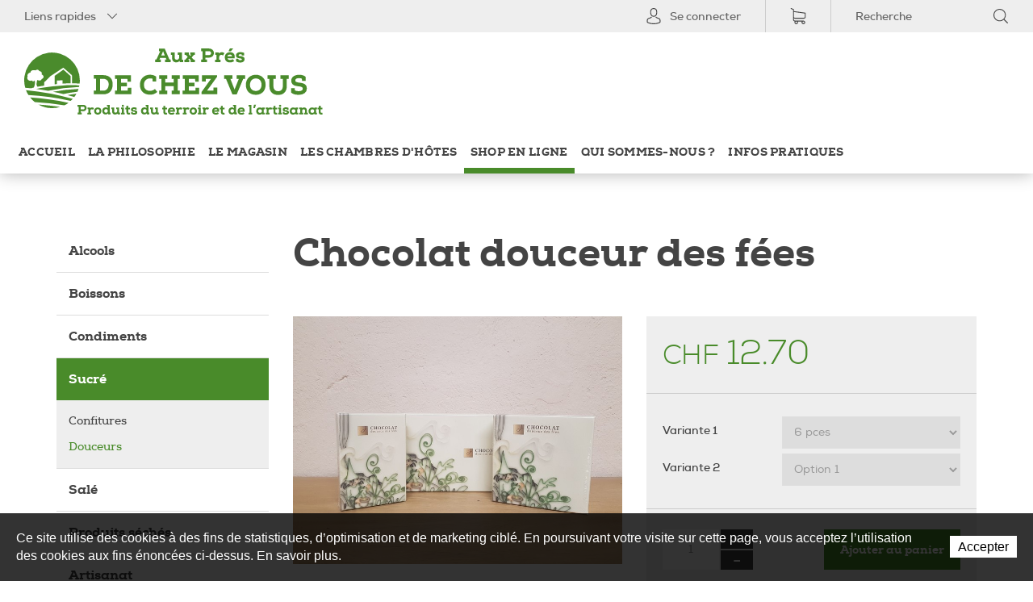

--- FILE ---
content_type: text/html; charset=utf-8
request_url: https://www.presdechezvous.ch/fr/Shop-en-ligne/Sucre/Douceurs/Chocolat-douceur-des-fees.html
body_size: 11583
content:
<!DOCTYPE html>
<!--
// POWERED BY ICECUBE2.NET
// DEVELOPED IN 2015
// 
// ICECUBE2.NET - THE MOST TIME AND COST EFFECTIVE WCM
// MORE THAN 1500 CUSTOMERS AND COUNTING
//
// MORE INFO AT : http://www.icecube2.net
--> 
<html xmlns="https://www.w3.org/1999/xhtml" xmlns:fb="https://www.facebook.com/2008/fbml" lang="fr-CH" xml:lang="fr-CH">
	<head><!-- ICVHDOC:620a77b2-0dc8-4c2c-bca4-d076513c594b,2.16.0.24,31.01.2026 01:08:37 -->
<!--V28 CSS3 buttons-->
<style type="text/css">
@font-face{ 
    font-family:'IceCubeIconsFont';font-weight:normal;font-style:normal; 
    src:url('//static-hostsolutions-ch.s3.amazonaws.com/IceCube/IceCubeIconsFont/IceCubeIconsFont.eot'); 
    src:url('//static-hostsolutions-ch.s3.amazonaws.com/IceCube/IceCubeIconsFont/IceCubeIconsFont.eot?#iefix') format('embedded-opentype'), 
        url('//static-hostsolutions-ch.s3.amazonaws.com/IceCube/IceCubeIconsFont/IceCubeIconsFont.woff') format('woff'), 
        url('//static-hostsolutions-ch.s3.amazonaws.com/IceCube/IceCubeIconsFont/IceCubeIconsFont.ttf') format('truetype'), 
        url('//static-hostsolutions-ch.s3.amazonaws.com/IceCube/IceCubeIconsFont/IceCubeIconsFont.svg#IceCubeIconsFont') format('svg');     
}
[data-icon]:before { font-family:'IceCubeIconsFont';content:attr(data-icon);speak:none;font-weight:normal;font-variant:normal;text-transform:none;line-height:1;-webkit-font-smoothing:antialiased;-moz-osx-font-smoothing:grayscale;margin-right:4px; }
</style>
<!--[if lte IE 7]><script type="text/javascript" src="//static-hostsolutions-ch.s3.amazonaws.com/IceCube/IceCubeIconsFont/lte-ie7.js"></script><![endif]-->

<!--/V28 CSS3 buttons-->




 
        <meta http-equiv="X-UA-Compatible" content="IE=edge">
<meta name="viewport" content="width=device-width,initial-scale=1.0,maximum-scale=1.0,user-scalable=no" />
<meta http-equiv="Content-Script-Type" content="text/javascript" />
<meta http-equiv="Content-Style-Type" content="text/css" />
<meta http-equiv="Content-Language" content="fr-CH" /> 

<title>Chocolat douceur des fées  | Aux Prés de Chez Vous - Produits du terroir</title>
<meta property="og:image" content="https://www.presdechezvous.ch/Htdocs/Images/Pictures/3509.jpg" />
<meta property="og:image:width" content="2000" />
<meta property="og:image:height" content="1500" />
<meta name="twitter:image" content="https://www.presdechezvous.ch/Htdocs/Images/Pictures/3509.jpg">
<meta name="description" content="Chocolat douceur des fées, chocolat à l'Abinsthe " />
<meta name="keywords" content="Chocolat, douceur, sucré, absinthe" />
<meta name="language" content="fr-CH" />
<meta name="robots" content="index,follow" />
<meta name="generator" content="IceCube2.Net" />		
<meta name="author" content="www.presdechezvous.ch, Aux Prés de Chez Vous" /> 
<meta name="publisher" content="www.presdechezvous.ch, Aux Prés de Chez Vous" />
<meta name="copyright" content="© 2026 Aux Prés de Chez Vous. Tous droits réservés" />
<!-- Fav and touch icons -->
<link rel="apple-touch-icon-precomposed" sizes="144x144" href="/Htdocs/Images/ico/apple-touch-icon-144-precomposed.png">
<link rel="apple-touch-icon-precomposed" sizes="114x114" href="/Htdocs/Images/ico/apple-touch-icon-114-precomposed.png">
<link rel="apple-touch-icon-precomposed" sizes="72x72" href="/Htdocs/Images/ico/apple-touch-icon-72-precomposed.png">
<link rel="apple-touch-icon-precomposed" href="/Htdocs/Images/ico/apple-touch-icon-57-precomposed.png">
<link rel="shortcut icon" href="/favicon.ico" type="image/x-icon" />
<link rel="icon" href="/favicon.ico" type="image/x-icon" />		
<link rel="canonical" href="https://www.presdechezvous.ch/fr/Shop-en-ligne/Chocolat-douceur-des-fees.html" />
<link rel="alternate" type="application/rss+xml" title="Actualités" href="/documents.rdf?idz=31&cid=9589" />
<link rel="stylesheet" href="/css_prod_20170905_29_C644CD521A6C61B379B5103832611872.cssx" type="text/css" media="all" />
<!-- HTML5 shim and Respond.js for IE8 support of HTML5 elements and media queries -->
<!-- WARNING: Respond.js doesn't work if you view the page via file:// -->
<!--[if lt IE 9]><script src="https://oss.maxcdn.com/html5shiv/3.7.3/html5shiv.min.js"></script><script src="https://oss.maxcdn.com/respond/1.4.2/respond.min.js"></script><![endif]-->
	</head>
	<body id="headerAnchor" class="IC2Render IC2Zone-31 IC2Nav-9700 internal">
		<script type="text/javascript">
        // <![CDATA[ 	
            var G_AllMapsInit = G_AllMapsInit || [];
            
/* Mécanisme de tracking
-------------------------------------------------------------- */
var _gaq = [];
//	Gtag
window.dataLayer = window.dataLayer || [];
function gtag(){dataLayer.push(arguments);}
var gtagId = 'G-6SJ2M4WHSP'
gtag('js', new Date());
gtag('config', gtagId);

var TrackerCategory = document.location.pathname.substring(1).replace(/\.[a-zA-Z]+$/,'');
TrackerCategory += document.location.search.replace(/[?=&]/g,'/');
TrackerCategory = TrackerCategory.replace(/ReturnURL\/[^\/]*$/);

var Tracker = { 
	Category:TrackerCategory,  
	Providers:{
		'GA':function(category,action,label,value,id){	
			if(action && action.length>0){ 		
				value = (value)?value:1; 
				if(!this.IsEditionMode){
					gtag('event', action, {
						'event_category': category,
						'event_label': label,
						'value': value
					});
				}
			}
		},
		'IC2':function(category,action,label,value,id){
			if(window.console)
			console.log('Track:',{
				'category':category,
				'action':action,
				'label':label,
				'value':value,
				'id':id	
			});
		}		
	},
	TrackEvent:function(category,action,label,value,id)
	{			
		if(typeof(category)=="undefined"){ category=this.Category; }
		if(typeof(action)=="undefined"){ action=false; }
		if(typeof(label)=="undefined"){ label=false; }
		if(typeof(value)=="undefined"){ value=false; }
		if(typeof(id)=="undefined"){ id=this.ObjectID; }
		for(var p in this.Providers) {
			this.Providers[p](category,action,label,value,id);
		}
	},
	TrackShadowboxEvent:function(sb,action)
	{		
		if(sb.link && sb.player=='img'){
			var label_title = (sb.title!='')?sb.title:'Image';
			label_title+' - '+sb.content.replace(/\?puid=[^&]+/i,'');
			this.TrackEvent('Shadowbox',action,this.ResourceTitle+':'+label_title);
		}
	},
	TrackDownloadEvent:function(category,action,label,trackid)
	{			
		var org_ResourceID = this.ResourceID;
		this.ResourceID=trackid;  
		
		this.TrackEvent(category,action,label+':'+trackid);

		this.ResourceID=org_ResourceID; 
	},
	TrackMobileEvent:function(action,label,value,id)
	{		
		var path_nav = location.pathname.substring(1).replace(/\.[a-zA-Z]+$/,'');
		path_nav += location.search.replace(/[?=&]/g,'/');
		var path_hash = location.hash.substring(2);
		path_hash = path_hash.replace(/[?=&]/g,'/');
		path_hash = path_hash.replace(/\.aspx|\.html|\.htm/g,'');
		this.Category=(path_nav+path_hash).replace(/\/$/,'');		
		this.TrackEvent(this.Category,action,label,value,id);	 
	},
	TrackEComEvent: function(action,label,value)
	{
		if(typeof(value)=="undefined"){ value=1; }
		this.TrackEvent('Shop',action,label,value,-1);
	},
	TrackOpenForm: function(formID)
	{
		this.TrackEvent("Forms","OpenForm",formID,1);
	},
	TrackCompletedForm: function(formID)
	{
		this.TrackEvent("Forms","CompletedForm",formID,1);
	},
	TrackFormState: function(formID)
	{
		var url=top.location.href;		
		if(url.indexOf("sp.FormBuilderPart")>-1) {
			this.TrackCompletedForm(formID);
		}
		else {
			this.TrackOpenForm(formID);
		}
	}
	
};   
        // ]]>
        </script> 
        <div class="IC2Site">
            <div id="fb-root"></div>
            <!--[if lt IE 7]>
<div style='border: 1px solid #F7941D; background: #FEEFDA; text-align: center; clear: both; height: 75px; position: relative;'>
<div style='position: absolute; right: 3px; top: 3px; font-family: courier new; font-weight: bold;'><a href='#' onclick='javascript:this.parentNode.parentNode.style.display="none"; return false;'><img src='http://www.ie6nomore.com/files/theme/ie6nomore-cornerx.jpg' style='border: none;' alt='Close this notice'/></a></div>
<div style='width: 640px; margin: 0 auto; text-align: left; padding: 0; overflow: hidden; color: black;'>
<div style='width: 75px; float: left;'><img src='http://www.ie6nomore.com/files/theme/ie6nomore-warning.jpg' alt='Warning!'/></div>
<div style='width: 275px; float: left; font-family: Arial, sans-serif;'>
<div style='font-size: 14px; font-weight: bold; margin-top: 12px;'>Vous utilisez un navigateur dépassé depuis près de 8 ans!</div>
<div style='font-size: 12px; margin-top: 6px; line-height: 12px;'>Pour une meilleure expérience web, prenez le temps de mettre votre navigateur à jour.</div>
</div>
<div style='width: 75px; float: left;'><a href='http://fr.www.mozilla.com/fr/' target='_blank'><img src='http://www.ie6nomore.com/files/theme/ie6nomore-firefox.jpg' style='border: none;' alt='Get Firefox 3.5'/></a></div>
<div style='width: 75px; float: left;'><a href='http://www.microsoft.com/downloads/details.aspx?FamilyID=341c2ad5-8c3d-4347-8c03-08cdecd8852b&DisplayLang=fr' target='_blank'><img src='http://www.ie6nomore.com/files/theme/ie6nomore-ie8.jpg' style='border: none;' alt='Get Internet Explorer 8'/></a></div>
<div style='width: 73px; float: left;'><a href='http://www.apple.com/fr/safari/download/' target='_blank'><img src='http://www.ie6nomore.com/files/theme/ie6nomore-safari.jpg' style='border: none;' alt='Get Safari 4'/></a></div>
<div style='float: left;'><a href='http://www.google.com/chrome?hl=fr' target='_blank'><img src='http://www.ie6nomore.com/files/theme/ie6nomore-chrome.jpg' style='border: none;' alt='Get Google Chrome'/></a></div>
</div></div><![endif]--> 
 
            <div id="header_print"><img src="/Htdocs/Images/header_print.svg" alt="Aux Prés de Chez Vous" /></div>
            <header>
    <div class="toolbar-wrapper hidden-xs">
        <div class="fullwidth">
            <div class="dropdown pull-left">
                <button class="btn btn-default dropdown-toggle" type="button" id="dropdownMenu1" data-toggle="dropdown" aria-haspopup="true" aria-expanded="true">Liens rapides<span class="sprite"></span></button>
                <ul class="dropdown-menu" aria-labelledby="dropdownMenu1">
                    <li><a href="/fr/index.html">Accueil</a></li>
                    <li><a href="/fr/Infos-pratiques/Contact.html">Contact</a></li>
                    <li><a href="/fr/Plan-du-site.html">Plan du site</a></li>
                    <li><a href="https://www.facebook.com/auxpresdechezvoussarl/" target="_blank">Facebook</a></li>
                    
                </ul>
            </div>
            <div class="pull-right">
                <a href="/Scripts/Modules/Customers/Login.aspx?idn=9617&fb=1&fc=1&ReturnURL=" class="btn myAccount"><span class="sprite"></span>Se connecter</a>
                
                <a href="#" class="btn cart"><span class="sprite"></span></a>
                <div class="search visible-md visible-lg">
                    <form method="get" action="/Scripts/Modules/Search/List.aspx" class="search-form fullWidthSearch" role="search">
    <p id="searchBox">
        <label accesskey="5" for="SmallSearchField">Mots clés</label>
        <input type="hidden" name="idn" value="9591" />
        <input type="hidden" name="z" value="31" />
        <input type="hidden" name="if" value="1" />
        <input type="hidden" name="op" value="1" />
        <input type="text" class="txt" value="Recherche" name="s" id="SmallSearchField" onfocus="this.value=(this.value!='Recherche')?this.value:''" onblur="this.value=(this.value=='')?'Recherche':this.value" /><input class="sprite" name="search" type="submit" alt="Rechercher" />
    </p>
</form>
                </div>
            </div>
            <div class="clearfix"></div>
        </div>
    </div>
    <div class="brandbar-wrapper">
        <div class="inner">
            <a class="btn-navButton button visible-xs visible-sm collapsed" data-toggle="collapse" data-target=".nav-collapse"><div class="hamburger hamburger--spin"><div class="hamburger-box"><div class="hamburger-inner"></div></div></div></a>
            <div class="brandBox">
                <a class="brand" href="/fr/index.html"><img src="/Htdocs/Images/logo.svg" alt="Aux Prés de Chez Vous"></a>
                <div class="clear"></div>
				
            </div>
            <a href="#" class="btn cart visible-xs"><span class="sprite"></span></a>
        </div>
    </div>
    <div class="navbar-wrapper">
        <div class="fullwidth">
            <div class="container-fluid">
                <div class="navbar">
                    <div class="nav-collapse collapse">
                        <div class="hidden-md hidden-lg">
                            <form method="get" action="/Scripts/Modules/Search/List.aspx" class="search-form fullWidthSearch" role="search">
    <p id="searchBox">
        <label accesskey="5" for="SmallSearchField">Mots clés</label>
        <input type="hidden" name="idn" value="9591" />
        <input type="hidden" name="z" value="31" />
        <input type="hidden" name="if" value="1" />
        <input type="hidden" name="op" value="1" />
        <input type="text" class="txt" value="Recherche" name="s" id="SmallSearchField" onfocus="this.value=(this.value!='Recherche')?this.value:''" onblur="this.value=(this.value=='')?'Recherche':this.value" /><input class="sprite" name="search" type="submit" alt="Rechercher" />
    </p>
</form>
                        </div>
                        <ul class="nav" id="nav">
                            
    
        <li class='level0 9554 first '><a href="/fr/Accueil/Accueil.html" target="_self">Accueil</a>
            
            
        </li>
    
        <li class='level0 9666  '><a href="/fr/La-philosophie/La-philosophie.html" target="_self">La philosophie</a>
            
            
        </li>
    
        <li class='level0 9667  '><a href="/fr/Le-magasin/Le-magasin.html" target="_self">Le magasin</a>
            
            
        </li>
    
        <li class='level0 9668  '><a href="/fr/Les-chambres-d-hotes/Les-chambres-d-hotes.html" target="_self">Les chambres d'hôtes</a>
            
            
        </li>
    
        <li class='level0 9679  selected hasSubNav'><a href="/fr/Shop-en-ligne.html" target="_self">Shop en ligne</a>
            
                <a href="#" class="seeAllItem collapsed" data-target=".subNav_9679" data-toggle="collapse" onclick="return false;"><div class="hamburger hamburger--spin"><div class="hamburger-box"><div class="hamburger-inner"></div></div></div></a>
            
            
                <div class="inner subNav_9679 collapse">
                    <ul class="wideContainer">
                        
                            <li class="level1 first  hasSubNav"><a href="/fr/Shop-en-ligne/Alcools.html" target="_self">Alcools<span class="sprite"></span></a><a href="#" class="seeAllItem collapsed" data-target=".subNav2_9680" data-toggle="collapse" onclick="return false;"><div class="hamburger hamburger--spin"><div class="hamburger-box"><div class="hamburger-inner"></div></div></div></a>
                            
                                <ul class="subNav2_9680 collapse">
                                
                                    <li class="level2 first "><a href="/fr/Shop-en-ligne/Alcools/Eau-de-vie.html" target="_self">Eau-de-vie</a>
                                    
                                    </li>
                                
                                    <li class="level2  "><a href="/fr/Shop-en-ligne/Alcools/Absinthe.html" target="_self">Absinthe</a>
                                    
                                    </li>
                                
                                    <li class="level2  "><a href="/fr/Shop-en-ligne/Alcools/Bieres-1.html" target="_self">Bières</a>
                                    
                                    </li>
                                
                                    <li class="level2  "><a href="/fr/Shop-en-ligne/Alcools/Vins.html" target="_self">Vins</a>
                                    
                                    </li>
                                
                                    <li class="level2 last "><a href="/fr/Shop-en-ligne/Alcools/Liqueurs.html" target="_self">Liqueurs</a>
                                    
                                    </li>
                                
                                </ul>
                            
                            </li>
                        
                            <li class="level1   hasSubNav"><a href="/fr/Shop-en-ligne/Boissons.html" target="_self">Boissons<span class="sprite"></span></a><a href="#" class="seeAllItem collapsed" data-target=".subNav2_9681" data-toggle="collapse" onclick="return false;"><div class="hamburger hamburger--spin"><div class="hamburger-box"><div class="hamburger-inner"></div></div></div></a>
                            
                                <ul class="subNav2_9681 collapse">
                                
                                    <li class="level2 first "><a href="/fr/Shop-en-ligne/Boissons/Jus-de-fruits.html" target="_self">Jus de fruits</a>
                                    
                                    </li>
                                
                                    <li class="level2 last "><a href="/fr/Shop-en-ligne/Boissons/Sirop.html" target="_self">Sirop</a>
                                    
                                    </li>
                                
                                </ul>
                            
                            </li>
                        
                            <li class="level1   hasSubNav"><a href="/fr/Shop-en-ligne/Condiments.html" target="_self">Condiments<span class="sprite"></span></a><a href="#" class="seeAllItem collapsed" data-target=".subNav2_9682" data-toggle="collapse" onclick="return false;"><div class="hamburger hamburger--spin"><div class="hamburger-box"><div class="hamburger-inner"></div></div></div></a>
                            
                                <ul class="subNav2_9682 collapse">
                                
                                    <li class="level2 first "><a href="/fr/Shop-en-ligne/Condiments/Huiles.html" target="_self">Huiles</a>
                                    
                                    </li>
                                
                                    <li class="level2  "><a href="/fr/Shop-en-ligne/Condiments/Vinaigres.html" target="_self">Vinaigres</a>
                                    
                                    </li>
                                
                                    <li class="level2 last "><a href="/fr/Shop-en-ligne/Condiments/Epices.html" target="_self">Epices</a>
                                    
                                    </li>
                                
                                </ul>
                            
                            </li>
                        
                            <li class="level1  selected hasSubNav"><a href="/fr/Shop-en-ligne/Sucre.html" target="_self">Sucré<span class="sprite"></span></a><a href="#" class="seeAllItem collapsed" data-target=".subNav2_9683" data-toggle="collapse" onclick="return false;"><div class="hamburger hamburger--spin"><div class="hamburger-box"><div class="hamburger-inner"></div></div></div></a>
                            
                                <ul class="subNav2_9683 collapse">
                                
                                    <li class="level2 first "><a href="/fr/Shop-en-ligne/Sucre/Confitures.html" target="_self">Confitures</a>
                                    
                                    </li>
                                
                                    <li class="level2 last selected"><a href="/fr/Shop-en-ligne/Sucre/Douceurs.html" target="_self">Douceurs</a>
                                    
                                    </li>
                                
                                </ul>
                            
                            </li>
                        
                            <li class="level1   hasSubNav"><a href="/fr/Shop-en-ligne/Sale.html" target="_self">Salé<span class="sprite"></span></a><a href="#" class="seeAllItem collapsed" data-target=".subNav2_9684" data-toggle="collapse" onclick="return false;"><div class="hamburger hamburger--spin"><div class="hamburger-box"><div class="hamburger-inner"></div></div></div></a>
                            
                                <ul class="subNav2_9684 collapse">
                                
                                    <li class="level2 first "><a href="/fr/Shop-en-ligne/Sale/Aperitifs.html" target="_self">Apéritifs</a>
                                    
                                    </li>
                                
                                    <li class="level2 last "><a href="/fr/Shop-en-ligne/Sale/Saucisses.html" target="_self">Saucisses</a>
                                    
                                    </li>
                                
                                </ul>
                            
                            </li>
                        
                            <li class="level1   hasSubNav"><a href="/fr/Shop-en-ligne/Produits-seches.html" target="_self">Produits séchés<span class="sprite"></span></a><a href="#" class="seeAllItem collapsed" data-target=".subNav2_9685" data-toggle="collapse" onclick="return false;"><div class="hamburger hamburger--spin"><div class="hamburger-box"><div class="hamburger-inner"></div></div></div></a>
                            
                                <ul class="subNav2_9685 collapse">
                                
                                    <li class="level2 first "><a href="/fr/Shop-en-ligne/Produits-seches/Pates.html" target="_self">Pâtes</a>
                                    
                                    </li>
                                
                                    <li class="level2  "><a href="/fr/Shop-en-ligne/Produits-seches/Farines.html" target="_self">Farines</a>
                                    
                                    </li>
                                
                                    <li class="level2  "><a href="/fr/Shop-en-ligne/Produits-seches/Fruits.html" target="_self">Fruits</a>
                                    
                                    </li>
                                
                                    <li class="level2 last "><a href="/fr/Shop-en-ligne/Produits-seches/Thes.html" target="_self">Thés</a>
                                    
                                    </li>
                                
                                </ul>
                            
                            </li>
                        
                            <li class="level1  "><a href="/fr/Shop-en-ligne/Artisanat.html" target="_self">Artisanat<span class="sprite"></span></a>
                            
                            </li>
                        
                            <li class="level1  "><a href="/fr/Shop-en-ligne/Objets-deco.html" target="_self">Objets déco<span class="sprite"></span></a>
                            
                            </li>
                        
                            <li class="level1  "><a href="/fr/Shop-en-ligne/Idees-cadeaux.html" target="_self">Idées cadeaux<span class="sprite"></span></a>
                            
                            </li>
                        
                            <li class="level1 last "><a href="/fr/Shop-en-ligne/Promotions.html" target="_self">Promotions<span class="sprite"></span></a>
                            
                            </li>
                        
                    </ul>
                </div>
            
        </li>
    
        <li class='level0 9670   hasSubNav'><a href="/fr/Qui-sommes-nous/Qui-sommes-nous.html" target="_self">Qui sommes-nous ?</a>
            
                <a href="#" class="seeAllItem collapsed" data-target=".subNav_9670" data-toggle="collapse" onclick="return false;"><div class="hamburger hamburger--spin"><div class="hamburger-box"><div class="hamburger-inner"></div></div></div></a>
            
            
                <div class="inner subNav_9670 collapse">
                    <ul class="wideContainer">
                        
                            <li class="level1 first "><a href="/fr/Qui-sommes-nous/Actualites.html" target="_self">Actualités<span class="sprite"></span></a>
                            
                            </li>
                        
                            <li class="level1  "><a href="/fr/Qui-sommes-nous/Galeries-photos.html" target="_self">Presse<span class="sprite"></span></a>
                            
                            </li>
                        
                            <li class="level1 last "><a href="/fr/Qui-sommes-nous/Liens-utiles/Liens-utiles.html" target="_self">Liens utiles<span class="sprite"></span></a>
                            
                            </li>
                        
                    </ul>
                </div>
            
        </li>
    
        <li class='level0 9676 last  hasSubNav'><a href="/fr/Infos-pratiques/Infos-pratiques.html" target="_self">Infos pratiques</a>
            
                <a href="#" class="seeAllItem collapsed" data-target=".subNav_9676" data-toggle="collapse" onclick="return false;"><div class="hamburger hamburger--spin"><div class="hamburger-box"><div class="hamburger-inner"></div></div></div></a>
            
            
                <div class="inner subNav_9676 collapse">
                    <ul class="wideContainer">
                        
                            <li class="level1 first "><a href="/fr/Infos-pratiques/Heures-d-ouverture/Heures-d-ouverture.html" target="_self">Heures d'ouverture<span class="sprite"></span></a>
                            
                            </li>
                        
                            <li class="level1  "><a href="/fr/Infos-pratiques/Contact/Contact.html" target="_self">Contact<span class="sprite"></span></a>
                            
                            </li>
                        
                            <li class="level1  "><a href="/fr/Infos-pratiques/Nous-trouver/Nous-trouver.html" target="_self">Nous trouver<span class="sprite"></span></a>
                            
                            </li>
                        
                            <li class="level1  "><a href="/fr/Infos-pratiques/Paiement-securise/Paiement-securise.html" target="_self">Paiement sécurisé<span class="sprite"></span></a>
                            
                            </li>
                        
                            <li class="level1  "><a href="/fr/Infos-pratiques/Frais-de-port/Frais-de-port.html" target="_self">Frais de port<span class="sprite"></span></a>
                            
                            </li>
                        
                            <li class="level1 last "><a href="/fr/Infos-pratiques/Conditions-generales/Conditions-generales-de-vente.html" target="_self">Conditions générales<span class="sprite"></span></a>
                            
                            </li>
                        
                    </ul>
                </div>
            
        </li>
    
    


							<li class="level0"><a href="/Scripts/Modules/Customers/Login.aspx?idn=9617&fb=1&fc=1&ReturnURL=" class="visible-xs">Se connecter</a></li>
							
                        </ul>
                    </div>
                    <div class="clearfix"></div>
                </div>
            </div>
            <div class="clear"></div>
        </div>
    </div>
</header>
            <div class="mainContainer">
                <div class="container">
                	<div class="row">
                        <div class="col-md-3 visible-md visible-lg">
                            
	<div class="subnavigation">
		<ul>
		
			<li class="level0 first "><a href="/fr/Shop-en-ligne/Alcools.html" target="_self">Alcools</a>
			
			</li>
		
			<li class="level0  "><a href="/fr/Shop-en-ligne/Boissons.html" target="_self">Boissons</a>
			
			</li>
		
			<li class="level0  "><a href="/fr/Shop-en-ligne/Condiments.html" target="_self">Condiments</a>
			
			</li>
		
			<li class="level0  selected"><a href="/fr/Shop-en-ligne/Sucre.html" target="_self">Sucré</a>
			
				<ul>
				
					<li class="level1 first "><a href="/fr/Shop-en-ligne/Sucre/Confitures.html" target="_self">Confitures</a>
					
					</li>
				
					<li class="level1 last selected"><a href="/fr/Shop-en-ligne/Sucre/Douceurs.html" target="_self">Douceurs</a>
					
					</li>
				
				</ul>
			
			</li>
		
			<li class="level0  "><a href="/fr/Shop-en-ligne/Sale.html" target="_self">Salé</a>
			
			</li>
		
			<li class="level0  "><a href="/fr/Shop-en-ligne/Produits-seches.html" target="_self">Produits séchés</a>
			
			</li>
		
			<li class="level0  "><a href="/fr/Shop-en-ligne/Artisanat.html" target="_self">Artisanat</a>
			
			</li>
		
			<li class="level0  "><a href="/fr/Shop-en-ligne/Objets-deco.html" target="_self">Objets déco</a>
			
			</li>
		
			<li class="level0  "><a href="/fr/Shop-en-ligne/Idees-cadeaux.html" target="_self">Idées cadeaux</a>
			
			</li>
		
			<li class="level0 last "><a href="/fr/Shop-en-ligne/Promotions.html" target="_self">Promotions</a>
			
			</li>
		
		</ul>
	</div>


                        </div>
                        <div class="col-md-9 full-tablet">
                            
    
        <h1 class="pageTitle">Chocolat douceur des fées</h1>
        <div class="content">
            <div class="row">
                
                    <div id="ProductImages" class="col-sm-6 col-md-6">
                        
                            <div class="FirstImage"><a rel="shadowbox[product]" href="/Htdocs/Images/Pictures/3509.jpg"><img src="/Htdocs/Images/IF_Content_630/3509.jpg" alt="Aperçu du produit (touche ESC pour fermer)" /></a></div>
                        
                        <div class="row">
                            
                                    
                            
                        </div>
                        <div class="clear"></div>
                   </div>
                
                <div id="ProductDetail" class="col-sm-6 col-md-6">
                    <div class="inner">
                        <div class="PriceBox">
                            <div id="PriceDetail">
                            	
                                
                                <div class="AdjustedPriceView" style="display:none;">
                                    <div class="newprice"><span><span class="devise">CHF</span> </span></div>
                                    <div class="oldprice"><span><span class="devise">CHF</span> 12.70</span></div>
                                    <!--<div class="otherprice"><span><span class="devise">EUR</span> </span></div>-->
                                    <div class="clear"></div>
                                </div>
                                <div class="NormalPriceView">
                                    <div class="currentprice"><span><span class="devise">CHF</span> 12.70</span></div>
                                    <!--<div class="otherprice"><span><span class="devise">EUR</span> 0.00</span></div>-->
                                    <div class="clear"></div>
                                </div>
                            </div>
                        </div>
                        <div class="clear"></div>
                        
    <div class="ChoicesBox">
        <div id="Choices17620">
            
                <div class="property-wrap">
                    <div class="property-label"><strong>Variante 1</strong></div>
                    <div class="property-value">
                        <select id="Choice134" class="ProductChoice">
                            
                                <option value="203">6 pces </option>
                            
                                <option value="204">9 pces </option>
                            
                                <option value="205">15 pces </option>
                            
                        </select>
                    </div>
                    <div class="clear"></div>
                 </div>
            
                <div class="property-wrap">
                    <div class="property-label"><strong>Variante 2</strong></div>
                    <div class="property-value">
                        <select id="Choice135" class="ProductChoice">
                            
                                <option value="206">Option 1</option>
                            
                        </select>
                    </div>
                    <div class="clear"></div>
                 </div>
            
        </div>
        <div class="clear"></div>
    </div>
    <div class="clear"></div>


 
<script type="text/javascript">
//<![CDATA[
	var ShopChoiciesParams = { objectID:"17620" };
	if(Tracker) { Tracker.TrackEComEvent("ProductView",Tracker.ResourceTitle); } 
//]]>
</script>
						
                        <div class="QuantityBox">
                            <div class="quantity">
                                <input id="txtQty17620" name="txtQty17620" type="text" value="1" class="text" />
                                <div class="qty">
                                    <a href="#" class="plus" onclick="incrementQty('#txtQty17620',null);return false;">+</a>
                                    <a href="#" class="minus" onclick="decrementQty('#txtQty17620',null);return false;">-</a>
                                </div>
                                <div class="clear"></div>
                            </div>
                            <div class="tools">
                                <a href="#" onclick="AddItem(17620,9700);return false;" id="btnAdd17620" class="button">Ajouter au panier</a>
                                <div class="clear"></div>
                            </div>    
                            <div class="clear"></div>
                        </div>
						
						
                        <div class="clear"></div>
                        <div class="PropertiesBox">
                            <h2 class="default-title">Caractéristiques</h2>
                            
                                <div class="property-wrap">
                                    <div class="property-label"><strong>N° de référence</strong></div>
                                    <div class="property-value" id="RefDetailValue">16450-1-2</div>
                                    <div class="clear"></div>
                                </div>
                            
                            <!--Producteur-->
<div class="property-wrap"><div class="property-label"><strong>Producteur</strong></div><div class="property-value">Chocolat douceur des fées Fleurier</div><div class="clear"></div></div>

                        </div>
                        <div class="clear"></div>
                    </div>
                </div>
            </div>
            
            <div id="ProductContent" class="BlocText">
                <!--<h2 class="default-title">Description du produit</h2>-->
                <div class="box"><p>Ces pavés en chocolats sont subtils et savoureux, le goût à l'Absinthe est très délicat. Ils sont composé d'Absinthe mais également de cacao et de massepain pistache. Une très jolie découverte en bouche...un ne vous suffira pas!&nbsp;</p>
</div>
            </div>
            
        </div>
    


                        </div>
                    </div>
                </div>
            </div>
            <div class="features">
    <div class="container">
        <div class="row visible-lg visible-md">
            <div class="item col-md-4">
                <div class="inner">
                    <div class="title"><a href="/fr/Infos-pratiques/Contact.html">Besoin d'aide</a></div>
                    <div class="row">
                        <div class="col-md-8 col-lg-6 textBox">
                            <p>N'hésitez pas à nous contacter par téléphone ou par mail !</p>
                            <p><a href="/fr/Infos-pratiques/Contact.html"><strong>En savoir plus »</strong></a></p>
                        </div>
                        <a href="/fr/Infos-pratiques/Contact.html" class="imageBox"><img src="/Htdocs/Images/features/1.svg" alt=""></a>
                    </div>
                </div>
            </div>
            <div class="item col-md-4">
                <div class="inner">
                    <div class="title"><a href="/fr/Infos-pratiques/Paiement-securise.html">Paiement sécurisé</a></div>
                    <div class="row">
                        <div class="col-md-8 col-lg-6 textBox">
                            <p>Achetez facilement grâce à nos moyens de paiement sécurisés !</p>
                            <p><a href="/fr/Infos-pratiques/Paiement-securise.html"><strong>En savoir plus »</strong></a></p>
                        </div>
                        <a href="/fr/Infos-pratiques/Paiement-securise.html" class="imageBox"><img src="/Htdocs/Images/features/2.svg" alt=""></a>
                    </div>
                </div>
            </div>
            <div class="item col-md-4">
                <div class="inner">
                    <div class="title"><a href="/fr/Infos-pratiques/Frais-de-port.html">Frais de port</a></div>
                    <div class="row">
                        <div class="col-md-8 col-lg-6 textBox">
                            <p>Ne payez aucun frais de port en retirant vos produits au magasin !</p>
                            <p><a href="/fr/Infos-pratiques/Frais-de-port.html"><strong>En savoir plus »</strong></a></p>
                        </div>
                        <a href="/fr/Infos-pratiques/Frais-de-port.html" class="imageBox"><img src="/Htdocs/Images/features/3.svg" alt=""></a>
                    </div>
                </div>
            </div>
        </div>
        <div class="owl-carousel hidden-lg hidden-md">
            <div class="item">
                <div class="inner">
                    <div class="row">
                        <div class="col-sm-9 col-xs-9 textBox">
                            <div class="title"><a href="/fr/Infos-pratiques/Contact.html">Besoin d'aide</a></div>
                            <p>N'hésitez pas à nous contacter par téléphone ou par mail !</p>
                            <p><a href="/fr/Infos-pratiques/Contact.html"><strong>En savoir plus »</strong></a></p>
                        </div>
                        <div class="col-sm-3 col-xs-3">
                            <a href="/fr/Infos-pratiques/Contact.html" class="imageBox"><img src="/Htdocs/Images/features/1.svg" alt=""></a>
                        </div>
                    </div>
                </div>
            </div>
            <div class="item">
                <div class="inner">
                    <div class="row">
                        <div class="col-sm-9 col-xs-9 textBox">
                            <div class="title"><a href="/fr/Infos-pratiques/Paiement-securise.html">Paiement sécurisé</a></div>
                            <p>Achetez facilement grâce à nos moyens de paiement sécurisés !</p>
                            <p><a href="/fr/Infos-pratiques/Paiement-securise.html"><strong>En savoir plus »</strong></a></p>
                        </div>
                        <div class="col-sm-3 col-xs-3">
                            <a href="/fr/Infos-pratiques/Paiement-securise.html" class="imageBox"><img src="/Htdocs/Images/features/2.svg" alt=""></a>
                        </div>
                    </div>
                </div>
            </div>
            <div class="item">
                <div class="inner">
                    <div class="row">
                        <div class="col-sm-9 col-xs-9 textBox">
                            <div class="title"><a href="/fr/Infos-pratiques/Frais-de-port.html">Frais de port</a></div>
                            <p>Ne payez aucun frais de port en retirant vos produits au magasin !</p>
                            <p><a href="/fr/Infos-pratiques/Frais-de-port.html"><strong>En savoir plus »</strong></a></p>
                        </div>
                        <div class="col-sm-3 col-xs-3">
                            <a href="/fr/Infos-pratiques/Frais-de-port.html" class="imageBox"><img src="/Htdocs/Images/features/3.svg" alt=""></a>
                        </div>
                    </div>
                </div>
            </div>
        </div>
    </div>
</div>
            <footer>
    <div class="inner">
        <div class="container">
            <div class="row">
                <div class="col-md-3 col-sm-6">
                    <div class="part BlocLinks">
	
	<h2 class="default-subtitle">Accès rapide</h2>
	
		
    <div class="box">
	
		
		
		
			<ul>
				
					
					
						<li class="link-internal"><a href="/fr/La-philosophie.html" target="_self" title="La philosophie">La philosophie</a></li>
					
				
					
					
						<li class="link-internal"><a href="/fr/Le-magasin.html" target="_self" title="Le magasin">Le magasin</a></li>
					
				
					
					
						<li class="link-internal"><a href="/fr/Les-chambres-d-hotes.html" target="_self" title="Les chambres d&#39;h&#244;tes">Les chambres d'hôtes</a></li>
					
				
					
					
						<li class="link-internal"><a href="/fr/Infos-pratiques/Heures-d-ouverture.html" target="_self" title="Heures d&#39;ouverture">Heures d'ouverture</a></li>
					
				
					
					
						<li class="link-internal"><a href="/fr/Infos-pratiques/Contact.html" target="_self" title="Contact">Contact</a></li>
					
				
					
					
						<li class="link-internal"><a href="/fr/Infos-pratiques/Nous-trouver.html" target="_self" title="Nous trouver">Nous trouver</a></li>
					
				
					
					
						<li class="link-internal"><a href="/Scripts/Index.aspx?idn=9574" target="_self" title="Plan du site">Plan du site</a></li>
					
				
			</ul>
		
	
	</div>
</div><!-- SEZ layout_id: LM_Shared_Z31 -->
                </div>
                <div class="col-md-3 col-sm-6">
                    <div class="part BlocLinks">
	
	<h2 class="default-subtitle">Qui sommes-nous</h2>
	
		
    <div class="box">
	
		
		
		
			<ul>
				
					
					
						<li class="link-internal"><a href="/fr/Qui-sommes-nous/Actualites.html" target="_self" title="Actualit&#233;s">Actualités</a></li>
					
				
					
					
						<li class="link-internal"><a href="/fr/Qui-sommes-nous/Galeries-photos.html" target="_self" title="Presse">Presse</a></li>
					
				
					
					
						<li class="link-internal"><a href="/fr/Qui-sommes-nous/Liens-utiles.html" target="_self" title="Liens utiles">Liens utiles</a></li>
					
				
			</ul>
		
	
	</div>
</div><!-- SEZ layout_id: LM_Shared_Z31 -->
                </div>
                <div class="col-md-3 col-sm-6 clearTablet">
                    <div class="part BlocLinks">
	
	<h2 class="default-subtitle">Shop en ligne</h2>
	
		
    <div class="box">
	
		
		
		
			<ul>
				
					
						<li class="link-external"><a href="https://www.presdechezvous.ch/fr/Shop-en-ligne/Alcools.html" target="_self" title="Alcools (ouverture dans une nouvelle fenêtre)">Alcools</a></li>
					
					
				
					
						<li class="link-external"><a href="https://www.presdechezvous.ch/fr/Shop-en-ligne/Boissons.html" target="_self" title="Boissons (ouverture dans une nouvelle fenêtre)">Boissons</a></li>
					
					
				
					
						<li class="link-external"><a href="https://www.presdechezvous.ch/fr/Shop-en-ligne/Condiments.html" target="_self" title="Condiments (ouverture dans une nouvelle fenêtre)">Condiments</a></li>
					
					
				
					
						<li class="link-external"><a href="https://www.presdechezvous.ch/fr/Shop-en-ligne/Sucre.html" target="_self" title="Sucr&#233; (ouverture dans une nouvelle fenêtre)">Sucré</a></li>
					
					
				
					
						<li class="link-external"><a href="https://www.presdechezvous.ch/fr/Shop-en-ligne/Sale.html" target="_self" title="Sal&#233; (ouverture dans une nouvelle fenêtre)">Salé</a></li>
					
					
				
					
						<li class="link-external"><a href="https://www.presdechezvous.ch/fr/Shop-en-ligne/Produits-seches.html" target="_self" title="Produits s&#233;ch&#233;s (ouverture dans une nouvelle fenêtre)">Produits séchés</a></li>
					
					
				
					
						<li class="link-external"><a href="https://www.presdechezvous.ch/fr/Shop-en-ligne/Artisanat.html" target="_self" title="Artisanat (ouverture dans une nouvelle fenêtre)">Artisanat</a></li>
					
					
				
					
						<li class="link-external"><a href="https://www.presdechezvous.ch/fr/Shop-en-ligne/Idees-cadeaux.html" target="_self" title="Id&#233;es cadeaux (ouverture dans une nouvelle fenêtre)">Idées cadeaux</a></li>
					
					
				
					
						<li class="link-external"><a href="https://www.presdechezvous.ch/fr/Shop-en-ligne/Promotions.html" target="_self" title="Promotions (ouverture dans une nouvelle fenêtre)">Promotions</a></li>
					
					
				
			</ul>
		
	
	</div>
</div><!-- SEZ layout_id: LM_Shared_Z31 -->
                </div>
                <div class="col-md-3 col-sm-6 last">
                    <div class="part BlocText">
	
	<h2 class="default-subtitle">Coordonnées</h2>
	
	
	<div class="box">
		
			<p style="text-align:right">Aux Prés de Chez Vous Sàrl<br />
Rue des Malvoisins 2<br />
2900 Porrentruy<br />
Suisse</p>

<p style="text-align:right">+41 (0) 32 466 18 78</p>

<p style="text-align:right"><a href="mailto:&#105;&#110;&#102;&#111;&#64;&#112;&#114;&#101;&#115;&#100;&#101;&#99;&#104;&#101;&#122;&#118;&#111;&#117;&#115;&#46;&#99;&#104;">&#105;&#110;&#102;&#111;&#64;&#112;&#114;&#101;&#115;&#100;&#101;&#99;&#104;&#101;&#122;&#118;&#111;&#117;&#115;&#46;&#99;&#104;</a></p>

		
	</div>
</div>
<!-- SEZ layout_id: LM_Shared_Z31 -->
                    <div class="part BlocPayment">
                        <div class="box">
                            <ul><!--<li class="paylike"><span class="sprite"></span></li>--><li class="mastercard"><span class="sprite"></span></li><li class="visa"><span class="sprite"></span></li><li class="sumup"><span class="sprite"></span></li></ul>
                        </div>
                    </div>
                </div>
            </div>
        </div>
    </div>
    <div class="copyright">
        <div class="container">
            <div class="row">
                <div class="col-md-6">
                    <p>© 2026 Aux Prés de Chez Vous. Tous droits réservés</p>
                </div>
                <div class="col-md-6">
                    <p><a href="http://www.artionet.com" target="_blank">Powered by Artionet</a> - <a href="http://www.icecube2.net" target="_blank">Generated with IceCube2.Net</a></p>
                </div>
            </div>
        </div>
    </div>
</footer>
            <script type="text/javascript">
//<![CDATA[
	
		var G_ACTION_BASKET = "/scripts/modules/shop/basket.aspx?idn=9700";
	
	
	var G_CurrentNavID = "9700";
	var G_ShopCheckStockStatusOnAdd = (1!=0);
	var G_ShopCurrencyPair = 'CHFEUR';
	var G_ShopOldPricePrefix = 'Au lieu de';
//]]>
</script>
									

  

<div id="LowStockAlert" style="display:none">
    <div class="LowStockAlertTitle default-title">Rupture de stock</div>
    <p class="LowStockAlertMsg">Suite à une forte demande, cette combinaison est malheureusement momentanément indisponible. Le réapprovisionnement est en cours et votre commande vous sera livrée d'ici à maximum 60 jours après votre achat.<br/><br/>
Nous vous encourageons à déjà commander votre produit afin d'être certain de pouvoir en bénéficier dans les plus brefs délais.</p>
    <a href="#" class="button btnLowStockAlertCancel">Annuler</a>
    <a href="#" class="button btnLowStockAlertConfirm">Poursuivre</a>
    <div class="clear"></div>
</div>

<div class="IC2Basket" id="ShoppingCart">
    
    
        <div class="container inner">
        	<div class="row">
                <div class="cartcontent empty col-md-8">
                    <p class="notice">Il n'y a aucun article dans votre panier.</p>
                </div>
                <div class="cartsummary col-md-4">
                    <div class="default-title">Mon panier</div>
                    <div class="quantity">
                        <span class="label">Qté</span>
                        <span class="value">0</span>
                    </div>
                    <div class="total">
                        <span class="label">Total</span>
                        <span class="value"><span>CHF </span>0</span>
                    </div>
                    <div class="clear"></div>
                </div>
            </div>
            <div class="cartfooter">
                <a href="#" class="close" onclick="CloseCart();return false;">Fermer et continuer ses achats<span class="sprite"></span></a>
            </div>
        </div>
    
</div>

<div class="IC2BasketMessage">
    <div class="inner">
        <p>Produit ajouté à votre panier !</p>
        <a href="#" class="button">Afficher le panier »</a>
        <div class="clear"></div>
    </div>
</div>
        </div>
        <script type="text/javascript">var NavID = 9700</script>

<script type="text/javascript" src="/js_prod_20170905_22_8249819D316471FE35C74D310050AA06.jsx"></script>
<script type="text/javascript" src="/Scripts/javascript/lang/fr.js"></script>
<script type="text/javascript" src="/ajaxpro/Site.Ajax.Cart,Site.ashx"></script><script type="text/javascript" src="/Scripts/javascript/jquery/json.min.js"></script><script type="text/javascript" src="/Scripts/javascript/Shop.js"></script>
<script type="text/javascript">
// <![CDATA[ 
    if(Translate.Shadowbox){ Shadowbox.lang=Translate.Shadowbox; }
    Shadowbox.init({
        onOpen:function(sb){ Tracker.TrackShadowboxEvent(sb,'Open'); },
        onChange:function(sb){ Tracker.TrackShadowboxEvent(sb,'Change'); },
        onClose:function(sb){ Tracker.TrackShadowboxEvent(sb,'Close'); }
    });
    jQuery.noConflict();
    var navOpen = false;
    jQuery(document).ready(function(){});
	
	
	var isLogged = false;
	
// ]]>
</script>
<script type="text/javascript">
    const passwordLength = 12;
    const passwordSpecial = `!#$%&*@\.,?:-_{}[]|\+'"()=~^;<>ÀÁÂÃÄÅÆÇÈÉÊËÌÍÎÏÐÑÒÓÔÕÖØÙÚÛÜÝÞßàáâãäåæçèéêëìíîïðñòóôõöøùúûüýþÿ`;
    const passwordValidation = (() => {
        let regex = "^(?=.*[a-z])(?=.*[A-Z])(?=.*\d)(?=.*[^\da-zA-Z]).{{{0},}}$";
        let minSize = "12";
        return new RegExp(regex.replace('{{{0},}}', '{' + minSize + ',}'));
    })();
</script>
        <script type="text/javascript">
//<![CDATA[		
if (typeof jQuery != 'undefined') {
    jQuery(document).ready(function() {
        var filetypes = /(\.(zip|exe|pdf|doc*|xls*|ppt*|mp3)|(\?download=1))$/i;		
        jQuery('a').each(function() {
            var href = jQuery(this).attr('href');
            if (href && (href.match(/^https?\:/i)) && (!href.match(document.domain))) {
                jQuery(this).click(function() {
					var rel = jQuery(this).attr('rel');
					if(rel && rel.match(/^shadowbox/)){
						return false;						
					}
					else{
						var extLink = href.replace(/^https?\:\/\//i, '');
						Tracker.TrackEvent('External links','Click',extLink);
						if (this.target.toLowerCase() != '_blank') {
							setTimeout(function() { location.href = href; }, 200);
							return false;
						}
					}
                });
            }
            else if (href && href.match(/^mailto\:/i)) {
                jQuery(this).click(function() {
                    var mailLink = href.replace(/^mailto\:/i, '');
					Tracker.TrackEvent('Email','Click',mailLink);
                });
            }
            else if (href && href.match(filetypes)) {
                jQuery(this).click(function() {
                    var extension = (/[.]/.exec(href)) ? /[^.]+$/.exec(href) : '';
					if(extension.length>0){
						extension = extension[0].replace(/\?download=1/i,'');
					}
                    var filePath = href;
					var fileID = /Files\/v\/([^.]+)\./i.exec(href);
					fileID = (fileID!=null?fileID[1]:'');
					
					
					var trackID = 'r_f'+fileID;
					
					Tracker.TrackDownloadEvent('Files - '+extension.toUpperCase(),'Download',filePath,trackID);
                    if (this.target.toLowerCase() != '_blank') {
                        setTimeout(function() { location.href = href; }, 200);
                        return false;
                    }
                });
            }
        });
    });
}
//]]>
</script> 
        <script type="text/javascript">
//<![CDATA[		   
	(function() {
		var GTM_File = document.createElement('script'); GTM_File.type = 'text/javascript'; GTM_File.async = true;
		GTM_File.src = 'https://www.googletagmanager.com/gtag/js?id=' + gtagId;
		var s = document.getElementsByTagName('script')[0]; s.parentNode.insertBefore(GTM_File, s);
	})();
//]]>
</script> 
    <style scoped>#cookiesBanner{position:fixed;bottom:0;left:0;z-index:100;transition:all 1s;width:100%}#cookiesBanner.available0{display:none;}#cookiesBanner.cookiesBannerHide{bottom:-100%;}#cookiesBannerBG{position:absolute;top:0;left:0;width:100%;height:100%;opacity:0.8;background:#000;}#cookiesBannerBox{position:relative;padding:20px;display:table;}#cookiesBannerDetailLink{position:absolute;top:0;left:0;width:100%;height:100%;z-index:0;}#cookiesBannerText{font-size:16px;line-height:22px;font-family:Arial;letter-spacing:0;font-weight:normal;display:table-cell;vertical-align:top;padding-right:20px;color:#FFF;}#cookiesBannerBtn{display:table-cell;width:1%;vertical-align:middle;position:relative;z-index:1;}#cookiesBannerBtn a{font-size:16px;line-height:22px;font-family:Arial;letter-spacing:0;font-weight:normal;padding:5px 10px;white-space:nowrap;background:#FFF;color:#000;}@media(max-width:480px){#cookiesBannerText,#cookiesBannerBtn a{display:block;text-align:center;}#cookiesBannerText{padding-right:0;}#cookiesBannerBtn{display:block;width:100%;margin-top:15px;}#cookiesBannerBox{position:relative;padding:20px 5%;display:table;width:90%;margin:0 auto}}</style><div id="cookiesBanner" class="available1"><div id="cookiesBannerBG"></div><div id="cookiesBannerBox"><a href="/Services/RGPD/RGPD.html?lang=FR" rel="nofollow" target="_blank" id="cookiesBannerDetailLink"></a><div id="cookiesBannerText">Ce site utilise des cookies à des fins de statistiques, d’optimisation et de marketing ciblé. En poursuivant votre visite sur cette page, vous acceptez l’utilisation des cookies aux fins énoncées ci-dessus. En savoir plus.</div><div id="cookiesBannerBtn"><a href="#" rel="nofollow" onclick="return cookiesBannerHide();">Accepter</a></div></div></div><script type="text/javascript">var ManageCookiesBanner={create:function(nm,v,d){var dt,xp='';if(d){var dt=new Date();dt.setTime(dt.getTime()+(d*24*3600000));xp=';expires='+dt.toGMTString();}document.cookie=nm+"="+v+xp+";path=/";},read:function(nm){var ca=document.cookie.split(';'),i,c;nm+="=";for(i=0;i<ca.length;i++){c=ca[i];while(c.charAt(0)==' ') c=c.substring(1,c.length);if(c.indexOf(nm)==0) return c.substring(nm.length,c.length);}return null;},remove:function(nm){this.create(nm,"",-1);}};if(ManageCookiesBanner.read('cookiesBanner22052018160031')){document.getElementById('cookiesBanner').style.display="none";}function cookiesBannerHide(){ManageCookiesBanner.create('cookiesBanner22052018160031',1,300);document.getElementById('cookiesBanner').classList.add("cookiesBannerHide");}</script>

<!--div>FR</div>
<div>1</div>
<div>Ce site utilise des cookies à des fins de statistiques, d’optimisation et de marketing ciblé. En poursuivant votre visite sur cette page, vous acceptez l’utilisation des cookies aux fins énoncées ci-dessus. En savoir plus.</div>
<div>Accepter</div>
<div>#000</div>
<div>#FFF</div>
<div>#FFF</div>
<div>#000</div>
<div>22052018160031</div>
<div>300</div--></body>
</html>

--- FILE ---
content_type: application/x-javascript; charset=utf-8
request_url: https://www.presdechezvous.ch/ajaxpro/Site.Ajax.Cart,Site.ashx
body_size: 1466
content:
if(typeof Site == "undefined") Site={};
if(typeof Site.Ajax == "undefined") Site.Ajax={};
if(typeof Site.Ajax.Cart_class == "undefined") Site.Ajax.Cart_class={};
Site.Ajax.Cart_class = function() {};
Object.extend(Site.Ajax.Cart_class.prototype, Object.extend(new AjaxPro.AjaxClass(), {
	FilterChoices: function(rq) {
		return this.invoke("FilterChoices", {"rq":rq}, this.FilterChoices.getArguments().slice(1));
	},
	CheckStockStatusForUpdate: function(ids, vals) {
		return this.invoke("CheckStockStatusForUpdate", {"ids":ids, "vals":vals}, this.CheckStockStatusForUpdate.getArguments().slice(2));
	},
	CheckStockStatus: function(shopID, quantity, props) {
		return this.invoke("CheckStockStatus", {"shopID":shopID, "quantity":quantity, "props":props}, this.CheckStockStatus.getArguments().slice(3));
	},
	Add: function(shopID, quantity, props) {
		return this.invoke("Add", {"shopID":shopID, "quantity":quantity, "props":props}, this.Add.getArguments().slice(3));
	},
	Render: function(navID) {
		return this.invoke("Render", {"navID":navID}, this.Render.getArguments().slice(1));
	},
	Update: function(ids, vals) {
		return this.invoke("Update", {"ids":ids, "vals":vals}, this.Update.getArguments().slice(2));
	},
	Remove: function(uniqueID) {
		return this.invoke("Remove", {"uniqueID":uniqueID}, this.Remove.getArguments().slice(1));
	},
	url: '/ajaxpro/Site.Ajax.Cart,Site.ashx'
}));
Site.Ajax.Cart = new Site.Ajax.Cart_class();



--- FILE ---
content_type: application/javascript
request_url: https://www.presdechezvous.ch/Scripts/javascript/lang/fr.js
body_size: 8212
content:
/* -------------------------------------------------------------- 
  
   IceCube2.Net JS Framework - fr.js
   * Version:   1 (16.09.2011)
   
-------------------------------------------------------------- */ 
var Translate = {};
							
Translate.DatePicker = {
	closeText: 'Fermer',
	prevText: '&#x3c;Préc',
	nextText: 'Suiv&#x3e;',
	currentText: 'Courant',
	monthNames: ['Janvier','Février','Mars','Avril','Mai','Juin',
	'Juillet','Août','Septembre','Octobre','Novembre','Décembre'],
	monthNamesShort: ['Jan','Fév','Mar','Avr','Mai','Jun',
	'Jul','Aoû','Sep','Oct','Nov','Déc'],
	dayNames: ['Dimanche','Lundi','Mardi','Mercredi','Jeudi','Vendredi','Samedi'],
	dayNamesShort: ['Dim','Lun','Mar','Mer','Jeu','Ven','Sam'],
	dayNamesMin: ['Di','Lu','Ma','Me','Je','Ve','Sa'],
	weekHeader: 'Sm',
	dateFormat: 'dd.mm.yy',
	firstDay: 1,
	isRTL: false,
	showMonthAfterYear: false,
	yearSuffix: ''
};

Translate.Calendar = {
	buttonText:{
		today:    "aujourd'hui",
		month:    'mois',
		week:     'semaine',
		day:      'jour'
	},
	titleFormat:{
		week: 	  "MMMM yyyy",
		day: 	  'dddd d MMMM yyyy'
	},
	columnFormat:{
		week: 	  'ddd dd',
		day: 	  ''
	},
	timeFormat: 'HH:mm',
	axisFormat: 'HH:mm',
	allDayText:'Journée',
	monthNames: ['Janvier','Février','Mars','Avril','Mai','Juin',
	'Juillet','Août','Septembre','Octobre','Novembre','Décembre'],
	monthNamesShort: ['Jan','Fév','Mar','Avr','Mai','Jun',
	'Jul','Aoû','Sep','Oct','Nov','Déc'],
	dayNames: ['Dimanche','Lundi','Mardi','Mercredi','Jeudi','Vendredi','Samedi'],
	dayNamesShort: ['Dim','Lun','Mar','Mer','Jeu','Ven','Sam']
};

			 
Translate.FormBuilder = {
	NextButton: "Suivant",
	PreviousButton: "Précédent",
	Loading: "Chargement",
	Calendar: {
		Legend: "Liste des intervalles de date sélectionnés:",
		ErrorUnavailable: "Impossible de créer cet intervalle de date car une partie de la selection comporte une plage indisponible ou déjà réservée.",
		ErrorSize: "Impossible de créer cet intervalle de date car la selection est trop petite.",
		ErrorPastEvent: "Impossible de réserver une plage dans le passé.", 
		DeleteButton: "Supprimer la plage de date",
		ViewButton: "Voir la plage de date dans le calendrier",
		StartLabel: "Début:",
		EndLabel: "Fin:",
		DateLabel: "Date",
		HoursLabel: "Heures",
		MinutesLabel: "Minutes"
	} 
};	

			 
Translate.Customer = {
	Loading: "Chargement",
	SameShippingAddress:"Décochez la case ci-dessous si l'adresse de livraison est la même que l'adresse de facturation:",
	DifferentShippingAddress:"Cochez la case ci-dessous si vous désirez que votre commande soit livrée à une autre adresse:",
	EMailAlreadyExists:"Cette adresse e-mail est déjà utilisé.",
	DeleteLogoConfirm:"Voulez-vous vraiment supprimer votre logo ?"
};	


Translate.Comments = {
	FacebookProfilBox:"Vous êtes connectés via votre compte facebook.",
	Errors: {
		InvalidContent:"Veuillez s'il vous plaît entrer un commentaire valide",
		InvalidName:"Veuillez s'il vous plaît entrer votre nom",
		InvalidEmail:"Veuillez s'il vous plaît entrer une adresse e-mail valide",
		InvalidCaptcha:"Les caractères ne correspondent pas avec ceux de l'image."
	},	
	Labels: {
		Content:"Répondre à cet article…",
		Name:"Nom",
		Email:"E-mail",
		City:"Localité",
		Captcha:"Entrez les chiffres ci-dessus"
	}
};

Translate.Shop = {
	Basket: {
		NoPaymentMethodFound:"Veuillez s'il vous plaît choisir une méthode de paiement",
		NotReadyForCheckout:"La transaction a échoué car aucun produit n'est présent dans le panier",
		CreateProcessorError:"La transaction a échoué car le fournisseur de paiement en ligne ne répond pas",
		IncompleteAddress:"Veuillez s'il vous plaît compléter vos coordonnées",
		Loading:"Chargement en cours ...",
		InvalidQuantity:"Quantité invalide",
		InvalidValue:"Veuillez sélectionner une variante pour le produit",
		TabsTitle:"Etapes de commande ",
		TabsCart:"Panier",
		TabsAddress:"Coordonnées",
		TabsPayment:"Paiement",
		TabsShipping:"Livraison",
		TabsComment:"Commentaire",
		TabsConfirm:"Confirmation",
		ButtonPrev:"Précédent",
		ButtonNext:"Suivant"
	},
	AgeAlert: "Vous devez avoir plus de 18 ans pour passer commande."
};

Translate.AllJS={AddthisLang:"fr",NewsRoomLoadingMessage:"Chargement...",NewsRoomFinishMessage:"Toutes les données sont affichées!",RedirectMessageTitle:"Redirection ...",RedirectMessageDescription:"Les informations se trouvent sur un site externe. Vous serez automatiquement redirigé dans 5 secondes",RedirectMessageButton:"Ouvrir la page",NewsRoomGoToButton:"Voir sur"};

Translate.Shadowbox = {
	code:"fr",
	of:"de",
	loading:"Chargement",
	cancel:"Annuler",
	next:"Suivant",
	previous:"Précédent",
	play:"Lire",
	pause:"Pause",
	close:"Fermer",
	errors:{
		single:'Vous devez installer le plugin <a href="{0}">{1}</a> pour afficher ce contenu.',
		shared:'Vous devez installer les plugins <a href="{0}">{1}</a> et <a href="{2}">{3}</a> pour afficher ce contenu.',
		either:'Vous devez installer le plugin <a href="{0}">{1}</a> ou <a href="{2}">{3}</a> pour afficher ce contenu.'
	}
};

(function($){
    $.fn.validationEngineLanguage = function(){};
    $.validationEngineLanguage = {
        newLang: function(){
            $.validationEngineLanguage.allRules = {
                "required": {
                    "regex": "none",
                    "alertText": "* Ce champ est requis",
                    "alertTextCheckboxMultiple": "* Choisir une option",
                    "alertTextCheckboxe": "* Cette option est requise"
                },
               "minSize": {
                    "regex": "none",
                    "alertText": "* Minimum ",
                    "alertText2": " caracteres requis"
                },
                "maxSize": {
                    "regex": "none",
                    "alertText": "* Maximum ",
                    "alertText2": " caracteres requis"
                },
		        "min": {
                    "regex": "none",
                    "alertText": "* Valeur minimum requise "
                },
                "max": {
                    "regex": "none",
                    "alertText": "* Valeur maximum requise "
                },
		        "past": {
                    "regex": "none",
                    "alertText": "* Date antérieure au "
                }, 
                "future": {
                    "regex": "none",
                    "alertText": "* Date postérieure au "
                },
                "maxCheckbox": {
                    "regex": "none",
                    "alertText": "* Nombre max de choix excédé"
                }, 
                "equals": {
                    "regex": "none",
                    "alertText": "* Votre champ n'est pas identique"
                },
                "minCheckbox": { 
                    "regex": "none",
                    "alertText": "* Veuillez choisir ",
                    "alertText2": " options"
                },
                "email": {
					"regex": /^((([^<>()[\]\\.,;:\s@\""]+(\.[^<>()[\]\\.,;:\s@\""]+)*)|(\"".+\""))@((\[[0-9]{1,3}\.[0-9]{1,3}\.[0-9]{1,3}\.[0-9]{1,3}\])|(([a-zA-Z\-0-9]+\.)+[a-zA-Z]{2,})))?$/i,
					"alertText": "* Adresse email invalide"
                },
                "date": {
					"regex": /^(0?[1-9]|[12][0-9]|3[01])[\/\-](0?[1-9]|1[012])[\/\-]\d{4}$/,
                    "alertText": "* Date invalide, format dd.mm.yyyy requis"
                },
				"IceCubeDate": {
					"regex": /^(0?[1-9]|[12][0-9]|3[01])[\/\.\-](0?[1-9]|1[012])[\/\.\-]\d{4}$/,
                    "alertText": "* Date invalide, format dd.mm.yyyy requis"
                },
				"telephone" : {
					"regex": /^([0-9\+\-\(\)\+\ ]+)?$/,
					"alertText" : "* Téléphone invalide"
				},
				"onlyNumber" : {
					"regex": /^([0-9\ ]+)?$/,
					"alertText" : "* Seules les chiffres sont acceptées"
				},
				"noSpecialCaracters" : {
					"regex": /^([0-9a-zA-Z]+)?$/,
					"alertText" : "* Aucun caractère spécial n'est accepté"
				},
				"time" : {
					"regex": /^([0-9]{2}:[0-9]{2})?$/,
					"alertText" : "* Temps invalide (hh:mm)"
				} 				
            };
        }
    }; 
    $.validationEngineLanguage.newLang();
})(jQuery); 

--- FILE ---
content_type: image/svg+xml
request_url: https://www.presdechezvous.ch/Htdocs/Images/logo.svg
body_size: 7110
content:
<svg id="Calque_1" data-name="Calque 1" xmlns="http://www.w3.org/2000/svg" width="193.75" height="42.96" viewBox="0 0 193.75 42.96"><defs><style>.cls-1{fill:#4a8b2c;}</style></defs><title>logo</title><path class="cls-1" d="M54.05,29.3a5,5,0,0,0,1.89-1.36,5.63,5.63,0,0,0,1.09-2,8.56,8.56,0,0,0,.37-2.46A7.14,7.14,0,0,0,57.08,21,5,5,0,0,0,56,19.1,5.12,5.12,0,0,0,54,17.81a7.69,7.69,0,0,0-2.77-.46H45.19v2.36h1.42V27.4H45.17v2.4h6.09A7.06,7.06,0,0,0,54.05,29.3Zm-4.78-9.57h2a3.74,3.74,0,0,1,1.6.32,3.38,3.38,0,0,1,1.12.83,3.27,3.27,0,0,1,.64,1.19,4.2,4.2,0,0,1,.19,1.37,6.7,6.7,0,0,1-.22,1.39,3.86,3.86,0,0,1-.6,1.28,3,3,0,0,1-1.07.94,3.34,3.34,0,0,1-1.66.37h-2Z"/><polygon class="cls-1" points="69.56 25.5 67.26 25.5 67.15 27.35 62.82 27.35 62.82 24.67 66.6 24.67 66.6 22.3 62.82 22.3 62.82 19.75 66.94 19.75 67.06 21.56 69.3 21.56 69.3 17.37 58.97 17.37 58.97 19.73 60.26 19.73 60.26 27.4 58.86 27.4 58.86 29.8 69.56 29.8 69.56 25.5"/><path class="cls-1" d="M78.71,29.53a8.06,8.06,0,0,0,3,.52,7.15,7.15,0,0,0,2.49-.42,6.53,6.53,0,0,0,2.15-1.36L84.8,26.35a3.35,3.35,0,0,1-.65.49,4.87,4.87,0,0,1-.8.38,5.35,5.35,0,0,1-.84.25,3.58,3.58,0,0,1-.77.09,4.85,4.85,0,0,1-2-.36,3.32,3.32,0,0,1-1.25-.91A3.23,3.23,0,0,1,77.86,25a6.18,6.18,0,0,1-.17-1.41,4.71,4.71,0,0,1,.21-1.47,3.7,3.7,0,0,1,.72-1.32,3.63,3.63,0,0,1,1.27-.95,4.33,4.33,0,0,1,1.85-.36,6.67,6.67,0,0,1,1.49.17l.11,1.78h2.34c0-.22,0-.47,0-.74l0-.8c0-.28,0-.55,0-.81v-.76a7.44,7.44,0,0,0-1.92-.94,7.47,7.47,0,0,0-5,.26,6.15,6.15,0,0,0-2.09,1.51,6,6,0,0,0-1.22,2.1,6.66,6.66,0,0,0-.37,2.36,7.86,7.86,0,0,0,.38,2.45,5.34,5.34,0,0,0,1.17,2A5.59,5.59,0,0,0,78.71,29.53Z"/><polygon class="cls-1" points="87.64 27.4 87.64 29.8 92.77 29.8 92.77 27.4 91.56 27.4 91.56 24.47 96.96 24.47 96.96 27.4 95.71 27.4 95.71 29.8 100.88 29.8 100.88 27.4 99.58 27.4 99.58 19.77 100.93 19.77 100.93 17.37 95.7 17.37 95.7 19.77 96.96 19.77 96.96 22.14 91.56 22.14 91.56 19.77 92.82 19.77 92.82 17.37 87.6 17.37 87.6 19.77 88.97 19.77 88.97 27.4 87.64 27.4"/><polygon class="cls-1" points="113.5 25.5 111.19 25.5 111.09 27.35 106.76 27.35 106.76 24.67 110.54 24.67 110.54 22.3 106.76 22.3 106.76 19.75 110.88 19.75 111 21.56 113.24 21.56 113.24 17.37 102.9 17.37 102.9 19.73 104.2 19.73 104.2 27.4 102.8 27.4 102.8 29.8 113.5 29.8 113.5 25.5"/><polygon class="cls-1" points="125.25 25.43 122.82 25.43 122.75 27.33 118.67 27.33 120.75 24.54 125.09 18.49 125.09 17.37 115.33 17.37 115.33 21.43 117.78 21.43 117.85 19.78 121.22 19.78 119.95 21.49 115.03 28.36 115.03 29.8 125.25 29.8 125.25 25.43"/><polygon class="cls-1" points="137.86 19.75 139.25 19.75 136.49 26.69 133.78 19.75 135.11 19.75 135.11 17.37 129.71 17.37 129.71 19.75 130.92 19.75 135.09 29.83 137.91 29.83 142.12 19.75 143.34 19.75 143.34 17.37 137.86 17.37 137.86 19.75"/><path class="cls-1" d="M156.31,21.24a6,6,0,0,0-1.16-2.09,5.7,5.7,0,0,0-2-1.47,6.8,6.8,0,0,0-2.81-.58,7.23,7.23,0,0,0-2.53.44,5.81,5.81,0,0,0-2.07,1.28,6,6,0,0,0-1.4,2.06,7.11,7.11,0,0,0-.52,2.81,7.64,7.64,0,0,0,.37,2.38,5.66,5.66,0,0,0,1.14,2.05,5.77,5.77,0,0,0,2,1.45,7.21,7.21,0,0,0,2.94.55,6.72,6.72,0,0,0,2.86-.56A5.78,5.78,0,0,0,156.29,26a7.62,7.62,0,0,0,.37-2.37A7.86,7.86,0,0,0,156.31,21.24Zm-2.5,3.82a3.78,3.78,0,0,1-.65,1.28,3.2,3.2,0,0,1-1.14.94,3.82,3.82,0,0,1-1.7.35,4.29,4.29,0,0,1-1.76-.33,3.3,3.3,0,0,1-1.18-.87,3.35,3.35,0,0,1-.68-1.26,5.33,5.33,0,0,1-.21-1.5,5,5,0,0,1,.26-1.68,3.73,3.73,0,0,1,.75-1.32,3.28,3.28,0,0,1,1.21-.85,4.19,4.19,0,0,1,1.65-.3,3.61,3.61,0,0,1,1.74.38,3.18,3.18,0,0,1,1.13,1,3.87,3.87,0,0,1,.62,1.33,5.55,5.55,0,0,1,.17,1.44A5,5,0,0,1,153.81,25.06Z"/><path class="cls-1" d="M168.69,28.89a5,5,0,0,0,1.23-1.79,6.92,6.92,0,0,0,.46-2.68V19.75h1.25V17.37h-5.35v2.38h1.56v4.63a3.73,3.73,0,0,1-.76,2.5,2.84,2.84,0,0,1-2.27.89,3,3,0,0,1-2.3-.85,3.5,3.5,0,0,1-.81-2.5V19.75h1.55V17.37h-5.37v2.38h1.21v4.67a7.18,7.18,0,0,0,.46,2.7,4.82,4.82,0,0,0,1.26,1.79,4.68,4.68,0,0,0,1.82,1,7.71,7.71,0,0,0,2.18.3,7,7,0,0,0,2.1-.31A4.69,4.69,0,0,0,168.69,28.89Z"/><path class="cls-1" d="M183.38,26.09A3.63,3.63,0,0,0,183,24.2a3.06,3.06,0,0,0-1.15-1.11,5.7,5.7,0,0,0-1.67-.6c-.63-.12-1.28-.23-2-.31a5.24,5.24,0,0,1-1.7-.44,1,1,0,0,1-.57-1,1.15,1.15,0,0,1,.2-.67,1.46,1.46,0,0,1,.51-.44,2.68,2.68,0,0,1,.74-.24,5,5,0,0,1,.88-.07,6.66,6.66,0,0,1,1.11.08,3.27,3.27,0,0,1,.82.26l.13,1.47h2.29c0-.26,0-.49,0-.7s0-.41,0-.61,0-.41,0-.62,0-.45,0-.71A5.74,5.74,0,0,0,182,18a4.64,4.64,0,0,0-.92-.45,6.72,6.72,0,0,0-1.18-.31,8.47,8.47,0,0,0-1.51-.11,7.54,7.54,0,0,0-1.92.23,5.15,5.15,0,0,0-1.62.69,3.72,3.72,0,0,0-1.12,1.15,3.25,3.25,0,0,0-.43,1.62,3.63,3.63,0,0,0,.35,1.76,3,3,0,0,0,1,1.11,4.66,4.66,0,0,0,1.49.61,15.9,15.9,0,0,0,1.79.3l.8.11a4,4,0,0,1,.92.2,2.23,2.23,0,0,1,.77.43,1,1,0,0,1,.32.79,1.37,1.37,0,0,1-.23.8,1.59,1.59,0,0,1-.62.49,3.07,3.07,0,0,1-.87.25,6.37,6.37,0,0,1-1,.07,5.45,5.45,0,0,1-1.38-.16,5.93,5.93,0,0,1-1-.32l-.14-1.51h-2.35v2.84a5.53,5.53,0,0,0,.9.67,5.1,5.1,0,0,0,1,.46,7.16,7.16,0,0,0,1.3.29,15.59,15.59,0,0,0,1.68.11A6.26,6.26,0,0,0,182,29,3.51,3.51,0,0,0,183.38,26.09Z"/><path class="cls-1" d="M88.64,7.22h-.91l.44-1h3.74l.41,1h-1v1.7H95V7.22h-.76L91.16.09H87.48V1.77h.82L85.76,7.22H85v1.7h3.66Zm.83-3.88.65-1.56.58,1.56.54,1.29H88.89Z"/><path class="cls-1" d="M95.93,5.87a6.07,6.07,0,0,0,.12,1.24,2.59,2.59,0,0,0,.44,1,2.11,2.11,0,0,0,.86.68,3.39,3.39,0,0,0,2.39.05,2.85,2.85,0,0,0,1.07-.72l.18.8h2.19V7.34h-.87V2.66H99.63V4.15h.93V5.74a1.74,1.74,0,0,1-.1.61,1.8,1.8,0,0,1-.28.51,1.3,1.3,0,0,1-.43.34,1.41,1.41,0,0,1-.58.14,2,2,0,0,1-.74-.11,1,1,0,0,1-.46-.3,1.21,1.21,0,0,1-.24-.48,2.77,2.77,0,0,1-.06-.6V2.66H95.12V4.15h.81Z"/><polygon class="cls-1" points="107.06 7.4 106.39 7.37 107.06 6.58 107.99 7.61 107.99 8.92 110.8 8.92 110.8 7.37 110.02 7.37 108.66 5.89 110.15 4.13 110.74 4.13 110.74 2.65 107.69 2.65 107.69 4.07 108.29 4.13 107.7 4.84 106.85 3.91 106.85 2.65 104.09 2.65 104.09 4.15 104.82 4.15 106.08 5.53 104.51 7.37 103.98 7.37 103.98 8.92 107.06 8.92 107.06 7.4"/><path class="cls-1" d="M115.72,7.25h-.87V8.92h3.71V7.25h-1V6h2.22a4,4,0,0,0,1.46-.27,3,3,0,0,0,1-.66,2.82,2.82,0,0,0,.63-1,3.08,3.08,0,0,0,.2-1.08,3.17,3.17,0,0,0-.2-1.08,2.78,2.78,0,0,0-.63-.94,3.2,3.2,0,0,0-1-.66,3.85,3.85,0,0,0-1.46-.25h-5V1.78h1Zm1.84-5.47h2.22a1.58,1.58,0,0,1,.82.19,1.17,1.17,0,0,1,.49.47,1.13,1.13,0,0,1,.16.62,1.23,1.23,0,0,1-.17.62,1.31,1.31,0,0,1-.49.47,1.57,1.57,0,0,1-.81.19h-2.22Z"/><path class="cls-1" d="M127.39,7.4h-.87V5.69a1.79,1.79,0,0,1,.12-.7,1.29,1.29,0,0,1,.31-.46,1,1,0,0,1,.43-.25,1.81,1.81,0,0,1,.51-.08,2,2,0,0,1,.63.1,1.61,1.61,0,0,1,.55.29l.82-1.5a2.29,2.29,0,0,0-.83-.47,3.16,3.16,0,0,0-.88-.14,2.46,2.46,0,0,0-.94.18,2.14,2.14,0,0,0-.81.58l-.16-.59H124V4.18h.81V7.4h-1V8.92h3.58Z"/><path class="cls-1" d="M130.9,8.12a2.89,2.89,0,0,0,1.08.72,4.35,4.35,0,0,0,1.57.25A4.38,4.38,0,0,0,135,8.86a5.37,5.37,0,0,0,.69-.31,2.86,2.86,0,0,0,.58-.44l-1-1.15a2.37,2.37,0,0,1-.81.41,3.07,3.07,0,0,1-.85.14,2.06,2.06,0,0,1-1.21-.31,1.11,1.11,0,0,1-.49-.79h4.6a5.15,5.15,0,0,0,0-1.81,2.73,2.73,0,0,0-.57-1.21,2.35,2.35,0,0,0-1-.69,4.33,4.33,0,0,0-1.4-.22,3.88,3.88,0,0,0-1.4.24,2.88,2.88,0,0,0-1.06.66,3,3,0,0,0-.67,1,3.54,3.54,0,0,0-.24,1.33,4.34,4.34,0,0,0,.19,1.32A2.88,2.88,0,0,0,130.9,8.12Zm1.54-3.87a2,2,0,0,1,1-.26,2.44,2.44,0,0,1,.55.06,1.53,1.53,0,0,1,.45.19,1,1,0,0,1,.31.34.94.94,0,0,1,.09.49h-3A1.15,1.15,0,0,1,132.44,4.25Z"/><polygon class="cls-1" points="135.61 0 133.47 0 132.56 1.75 132.56 1.84 134.14 1.84 135.61 0"/><path class="cls-1" d="M141,7.49a1.51,1.51,0,0,1-.74.13,4.65,4.65,0,0,1-.75-.08,2.28,2.28,0,0,1-.49-.17l-.06-.7h-1.49l0,1.74a4.42,4.42,0,0,0,1.35.57,6.32,6.32,0,0,0,1.45.17A4.14,4.14,0,0,0,141.4,9a2.56,2.56,0,0,0,.86-.42A1.9,1.9,0,0,0,143,7.1a2.11,2.11,0,0,0-.22-1,1.61,1.61,0,0,0-.61-.63,2.6,2.6,0,0,0-.9-.34,8.86,8.86,0,0,0-1.1-.15l-.31,0a1.14,1.14,0,0,1-.33-.07.61.61,0,0,1-.25-.14.36.36,0,0,1-.1-.27.54.54,0,0,1,.31-.54,1.42,1.42,0,0,1,.7-.16,3.29,3.29,0,0,1,.54,0,1.52,1.52,0,0,1,.41.13l.08.72h1.45V2.94a4.82,4.82,0,0,0-1.18-.4,6,6,0,0,0-1.25-.13,4.9,4.9,0,0,0-1,.11,3,3,0,0,0-.91.37,2,2,0,0,0-.65.64,1.71,1.71,0,0,0-.23,1,1.72,1.72,0,0,0,.2.9,1.55,1.55,0,0,0,.55.56,2.87,2.87,0,0,0,.84.31,9.22,9.22,0,0,0,1,.17,2.15,2.15,0,0,1,.91.2.47.47,0,0,1,0,.86Z"/><path class="cls-1" d="M39.92,37.27a2.29,2.29,0,0,0-.74-.47,2.87,2.87,0,0,0-1-.17H34.61v1.19h.69v3.85h-.61v1.17H37.3V41.67h-.7v-.9h1.56a2.86,2.86,0,0,0,1-.18,2.29,2.29,0,0,0,.74-.47,1.92,1.92,0,0,0,.43-.67,2,2,0,0,0,0-1.52A1.8,1.8,0,0,0,39.92,37.27Zm-.85,1.88a.85.85,0,0,1-.34.34,1.26,1.26,0,0,1-.57.13H36.6v-1.8h1.56a1.16,1.16,0,0,1,.58.13,1,1,0,0,1,.34.33.76.76,0,0,1,.11.44A.82.82,0,0,1,39.07,39.15Z"/><path class="cls-1" d="M44.07,38.31a1.67,1.67,0,0,0-.67.13,1.53,1.53,0,0,0-.56.41l-.12-.42H41.1V39.5h.56v2.27H41v1.07h2.52V41.77H42.9v-1.2a1.36,1.36,0,0,1,.08-.49.91.91,0,0,1,.22-.33.87.87,0,0,1,.31-.18,1.36,1.36,0,0,1,.36,0,1.39,1.39,0,0,1,.44.07,1,1,0,0,1,.38.21l.58-1.06a1.68,1.68,0,0,0-.58-.33A2.35,2.35,0,0,0,44.07,38.31Z"/><path class="cls-1" d="M49.47,39a2,2,0,0,0-.74-.47,2.57,2.57,0,0,0-1-.18,2.5,2.5,0,0,0-1,.18A2.13,2.13,0,0,0,46,39a2.18,2.18,0,0,0-.47.74,2.61,2.61,0,0,0-.16.94,2.51,2.51,0,0,0,.16.92,2.07,2.07,0,0,0,.46.72,1.94,1.94,0,0,0,.73.48,2.79,2.79,0,0,0,2,0,2.25,2.25,0,0,0,.73-.5,2.32,2.32,0,0,0,.46-.73,2.42,2.42,0,0,0,.16-.89,2.61,2.61,0,0,0-.16-.94A2,2,0,0,0,49.47,39Zm-.69,2.12a.91.91,0,0,1-.2.36,1.12,1.12,0,0,1-.35.25,1.21,1.21,0,0,1-.48.09,1.19,1.19,0,0,1-.49-.09,1.12,1.12,0,0,1-.35-.25,1,1,0,0,1-.2-.36,1.62,1.62,0,0,1-.07-.44,1.38,1.38,0,0,1,.28-.88,1.05,1.05,0,0,1,.84-.34,1.14,1.14,0,0,1,.46.09,1.28,1.28,0,0,1,.35.26,1.09,1.09,0,0,1,.22.38,1.53,1.53,0,0,1,.07.49A1.32,1.32,0,0,1,48.78,41.09Z"/><path class="cls-1" d="M55.48,36.64H53.62v1h.61v1.19a1.17,1.17,0,0,0-.61-.42,2.65,2.65,0,0,0-.74-.11,2.74,2.74,0,0,0-.87.14,2.15,2.15,0,0,0-.71.43,1.92,1.92,0,0,0-.47.72,2.61,2.61,0,0,0-.17,1,2.69,2.69,0,0,0,.16,1,1.9,1.9,0,0,0,.44.71,1.68,1.68,0,0,0,.67.43,2.35,2.35,0,0,0,.86.15,2,2,0,0,0,.84-.16,2,2,0,0,0,.63-.5l.18.58h1.63v-1.1h-.59Zm-1.4,4.5a1.1,1.1,0,0,1-.27.36,1.15,1.15,0,0,1-.38.2,1.52,1.52,0,0,1-.42.06,1.13,1.13,0,0,1-.79-.29,1.07,1.07,0,0,1-.31-.84A1.4,1.4,0,0,1,52,40.1a1.1,1.1,0,0,1,.25-.37,1.23,1.23,0,0,1,.37-.21,1.61,1.61,0,0,1,.44-.06,1.59,1.59,0,0,1,.36,0,1,1,0,0,1,.65.53,1.26,1.26,0,0,1,.12.59A1.14,1.14,0,0,1,54.08,41.14Z"/><path class="cls-1" d="M61.56,38.44H59.67v1.05h.65V40.6a1.18,1.18,0,0,1-.07.43,1.23,1.23,0,0,1-.19.36,1,1,0,0,1-.31.24,1.07,1.07,0,0,1-.4.1,1.58,1.58,0,0,1-.53-.07.83.83,0,0,1-.32-.22.84.84,0,0,1-.17-.34,2.5,2.5,0,0,1,0-.42V38.44H56.5v1.05h.57v1.2a4.06,4.06,0,0,0,.08.88,1.79,1.79,0,0,0,.31.7,1.52,1.52,0,0,0,.6.48,2.55,2.55,0,0,0,1,.17,2.48,2.48,0,0,0,.7-.14,1.93,1.93,0,0,0,.75-.5l.13.56h1.54V41.73h-.61Z"/><path class="cls-1" d="M63.52,36.76a.61.61,0,0,0-.22.51.62.62,0,0,0,.22.52A.75.75,0,0,0,64,38a.79.79,0,0,0,.51-.18.61.61,0,0,0,.22-.51.64.64,0,0,0-.22-.53.85.85,0,0,0-.52-.19A.73.73,0,0,0,63.52,36.76Z"/><polygon class="cls-1" points="64.63 38.43 62.83 38.43 62.83 39.49 63.38 39.49 63.38 41.76 62.82 41.76 62.82 42.84 65.13 42.84 65.13 41.76 64.63 41.76 64.63 38.43"/><path class="cls-1" d="M68.13,41.8a.81.81,0,0,1-.32,0,.45.45,0,0,1-.22-.19.54.54,0,0,1-.09-.33V39.53h1.16V38.47H67.52V37.26l-1.23.13v1.08h-.77v1.06h.77v1.72a1.91,1.91,0,0,0,.34,1.28,1.45,1.45,0,0,0,1.11.38,3.94,3.94,0,0,0,.52,0,2.1,2.1,0,0,0,.54-.16l-.3-1A1.14,1.14,0,0,1,68.13,41.8Z"/><path class="cls-1" d="M72.65,40.41a1.94,1.94,0,0,0-.64-.24,6,6,0,0,0-.77-.1l-.22,0-.23,0a.52.52,0,0,1-.18-.1.25.25,0,0,1-.07-.19.38.38,0,0,1,.22-.38,1.1,1.1,0,0,1,.49-.11,2.56,2.56,0,0,1,.39,0,1.54,1.54,0,0,1,.28.09l.06.51h1V38.63a4.26,4.26,0,0,0-.83-.28,4.56,4.56,0,0,0-.89-.09,3.36,3.36,0,0,0-.71.08,1.92,1.92,0,0,0-.64.26,1.41,1.41,0,0,0-.46.45,1.42,1.42,0,0,0,0,1.31,1,1,0,0,0,.39.39,1.89,1.89,0,0,0,.58.22c.23.05.47.09.73.12a1.41,1.41,0,0,1,.64.14.33.33,0,0,1,0,.6,1.11,1.11,0,0,1-.53.1,3.4,3.4,0,0,1-.52-.06,1.18,1.18,0,0,1-.35-.12l0-.49h-1l0,1.23a3.13,3.13,0,0,0,1,.39,4.31,4.31,0,0,0,1,.12,2.91,2.91,0,0,0,.82-.11,2,2,0,0,0,.61-.29,1.4,1.4,0,0,0,.38-.46,1.42,1.42,0,0,0,.15-.58,1.34,1.34,0,0,0-.16-.7A1.14,1.14,0,0,0,72.65,40.41Z"/><path class="cls-1" d="M80.62,36.64H78.77v1h.61v1.19a1.17,1.17,0,0,0-.61-.42,2.65,2.65,0,0,0-.74-.11,2.74,2.74,0,0,0-.87.14,2,2,0,0,0-.71.43,1.92,1.92,0,0,0-.47.72,2.6,2.6,0,0,0-.18,1,2.92,2.92,0,0,0,.16,1,2.19,2.19,0,0,0,.44.71,1.75,1.75,0,0,0,.67.43,2.39,2.39,0,0,0,.86.15,1.94,1.94,0,0,0,.84-.16,1.89,1.89,0,0,0,.64-.5l.17.58h1.64v-1.1h-.6Zm-1.39,4.5a1.1,1.1,0,0,1-.27.36,1.25,1.25,0,0,1-.38.2,1.52,1.52,0,0,1-.42.06,1.13,1.13,0,0,1-.79-.29,1.08,1.08,0,0,1-.32-.84,1.39,1.39,0,0,1,.1-.53,1,1,0,0,1,.25-.37,1.23,1.23,0,0,1,.37-.21,1.61,1.61,0,0,1,.44-.06,1.59,1.59,0,0,1,.36,0,1,1,0,0,1,.37.18,1,1,0,0,1,.28.35,1.26,1.26,0,0,1,.12.59A1.14,1.14,0,0,1,79.23,41.14Z"/><path class="cls-1" d="M86.7,38.44H84.81v1.05h.66V40.6a1.18,1.18,0,0,1-.07.43,1,1,0,0,1-.2.36.89.89,0,0,1-.3.24,1.08,1.08,0,0,1-.41.1,1.56,1.56,0,0,1-.52-.07.76.76,0,0,1-.32-.22.84.84,0,0,1-.17-.34,1.76,1.76,0,0,1,0-.42V38.44h-1.8v1.05h.57v1.2a4,4,0,0,0,.09.88,1.77,1.77,0,0,0,.3.7,1.56,1.56,0,0,0,.61.48,2.55,2.55,0,0,0,1,.17,2.35,2.35,0,0,0,.69-.14,1.89,1.89,0,0,0,.76-.5l.12.56h1.55V41.73H86.7Z"/><path class="cls-1" d="M92.15,41.8a.81.81,0,0,1-.32,0,.45.45,0,0,1-.22-.19.54.54,0,0,1-.09-.33V39.53h1.16V38.47H91.54V37.26l-1.23.13v1.08h-.77v1.06h.77v1.72a1.91,1.91,0,0,0,.34,1.28,1.45,1.45,0,0,0,1.11.38,3.94,3.94,0,0,0,.52,0,2.1,2.1,0,0,0,.54-.16l-.3-1A1.14,1.14,0,0,1,92.15,41.8Z"/><path class="cls-1" d="M97.32,39a1.66,1.66,0,0,0-.72-.49,3,3,0,0,0-1-.15,2.82,2.82,0,0,0-1,.17,2.06,2.06,0,0,0-.74.46,2.32,2.32,0,0,0-.48.73,2.52,2.52,0,0,0-.16.93,3.08,3.08,0,0,0,.13.93,2,2,0,0,0,.44.75,2.06,2.06,0,0,0,.76.5,3,3,0,0,0,1.1.18,2.89,2.89,0,0,0,.5,0,3,3,0,0,0,.52-.12,4.31,4.31,0,0,0,.49-.22,2.1,2.1,0,0,0,.41-.31l-.73-.81a1.61,1.61,0,0,1-.57.29,2.35,2.35,0,0,1-.6.1,1.46,1.46,0,0,1-.85-.22.8.8,0,0,1-.34-.56h3.24a3.78,3.78,0,0,0,0-1.27A1.88,1.88,0,0,0,97.32,39ZM94.5,40.13a.78.78,0,0,1,.4-.57,1.34,1.34,0,0,1,.72-.19,1.61,1.61,0,0,1,.39,0,1,1,0,0,1,.32.14.65.65,0,0,1,.28.58Z"/><path class="cls-1" d="M101.44,38.31a1.67,1.67,0,0,0-.67.13,1.53,1.53,0,0,0-.56.41l-.12-.42H98.47V39.5H99v2.27h-.67v1.07h2.52V41.77h-.61v-1.2a1.36,1.36,0,0,1,.08-.49.91.91,0,0,1,.22-.33.87.87,0,0,1,.31-.18,1.34,1.34,0,0,1,.35,0,1.31,1.31,0,0,1,.44.07.92.92,0,0,1,.39.21l.58-1.06a1.68,1.68,0,0,0-.58-.33A2.42,2.42,0,0,0,101.44,38.31Z"/><path class="cls-1" d="M106,38.31a1.67,1.67,0,0,0-.67.13,1.53,1.53,0,0,0-.56.41l-.12-.42h-1.62V39.5h.56v2.27h-.67v1.07h2.52V41.77h-.61v-1.2a1.36,1.36,0,0,1,.08-.49.91.91,0,0,1,.22-.33.87.87,0,0,1,.31-.18,1.34,1.34,0,0,1,.35,0,1.31,1.31,0,0,1,.44.07.92.92,0,0,1,.39.21l.58-1.06a1.68,1.68,0,0,0-.58-.33A2.42,2.42,0,0,0,106,38.31Z"/><path class="cls-1" d="M111.42,39a2,2,0,0,0-.74-.47,2.57,2.57,0,0,0-1-.18,2.5,2.5,0,0,0-1,.18A2.13,2.13,0,0,0,108,39a2.18,2.18,0,0,0-.47.74,2.61,2.61,0,0,0-.16.94,2.51,2.51,0,0,0,.16.92,2.07,2.07,0,0,0,.46.72,1.86,1.86,0,0,0,.73.48,2.79,2.79,0,0,0,2,0,2.25,2.25,0,0,0,.73-.5,2.32,2.32,0,0,0,.46-.73,2.42,2.42,0,0,0,.16-.89,2.61,2.61,0,0,0-.16-.94A2,2,0,0,0,111.42,39Zm-.69,2.12a.82.82,0,0,1-.21.36,1,1,0,0,1-.34.25,1.22,1.22,0,0,1-.49.09,1.14,1.14,0,0,1-.48-.09,1.12,1.12,0,0,1-.35-.25.91.91,0,0,1-.2-.36,1.62,1.62,0,0,1-.07-.44,1.38,1.38,0,0,1,.28-.88,1.2,1.2,0,0,1,1.29-.25,1.19,1.19,0,0,1,.36.26,1.09,1.09,0,0,1,.22.38,1.53,1.53,0,0,1,.07.49A1.32,1.32,0,0,1,110.73,41.09Z"/><path class="cls-1" d="M113.18,37.27a.63.63,0,0,0,.23.52.75.75,0,0,0,.51.19.79.79,0,0,0,.51-.18.71.71,0,0,0,0-1,.81.81,0,0,0-.52-.19.75.75,0,0,0-.5.19A.64.64,0,0,0,113.18,37.27Z"/><polygon class="cls-1" points="114.51 38.43 112.71 38.43 112.71 39.49 113.26 39.49 113.26 41.76 112.7 41.76 112.7 42.84 115.02 42.84 115.02 41.76 114.51 41.76 114.51 38.43"/><path class="cls-1" d="M118.7,38.31a1.62,1.62,0,0,0-.66.13,1.48,1.48,0,0,0-.57.41l-.12-.42h-1.62V39.5h.57v2.27h-.68v1.07h2.52V41.77h-.61v-1.2a1.16,1.16,0,0,1,.09-.49.78.78,0,0,1,.21-.33.87.87,0,0,1,.31-.18,1.49,1.49,0,0,1,.36,0,1.35,1.35,0,0,1,.44.07,1.06,1.06,0,0,1,.39.21l.57-1.06a1.59,1.59,0,0,0-.58-.33A2.35,2.35,0,0,0,118.7,38.31Z"/><path class="cls-1" d="M126.05,39a1.66,1.66,0,0,0-.72-.49,3,3,0,0,0-1-.15,2.76,2.76,0,0,0-1,.17,2.2,2.2,0,0,0-.75.46,2.13,2.13,0,0,0-.47.73,2.52,2.52,0,0,0-.17.93,3.07,3.07,0,0,0,.14.93,1.87,1.87,0,0,0,.43.75,2.06,2.06,0,0,0,.76.5,3.39,3.39,0,0,0,1.61.14,3,3,0,0,0,.52-.12,3.51,3.51,0,0,0,.48-.22,1.84,1.84,0,0,0,.41-.31l-.73-.81a1.56,1.56,0,0,1-.56.29,2.35,2.35,0,0,1-.6.1,1.49,1.49,0,0,1-.86-.22.8.8,0,0,1-.34-.56h3.24a3.54,3.54,0,0,0,0-1.27A1.87,1.87,0,0,0,126.05,39Zm-2.83,1.18a.83.83,0,0,1,.4-.57,1.37,1.37,0,0,1,.73-.19,1.67,1.67,0,0,1,.39,0,1.15,1.15,0,0,1,.32.14.62.62,0,0,1,.27.58Z"/><path class="cls-1" d="M129.47,41.8a.76.76,0,0,1-.31,0,.48.48,0,0,1-.23-.19.62.62,0,0,1-.08-.33V39.53H130V38.47h-1.13V37.26l-1.24.13v1.08h-.76v1.06h.76v1.72a1.9,1.9,0,0,0,.35,1.28,1.45,1.45,0,0,0,1.11.38,3.78,3.78,0,0,0,.51,0,2.27,2.27,0,0,0,.55-.16l-.31-1A1.08,1.08,0,0,1,129.47,41.8Z"/><path class="cls-1" d="M137.4,36.64h-1.86v1h.61v1.19a1.17,1.17,0,0,0-.61-.42,2.64,2.64,0,0,0-.73-.11,2.75,2.75,0,0,0-.88.14,2,2,0,0,0-.7.43,1.94,1.94,0,0,0-.48.72,2.81,2.81,0,0,0-.17,1,2.69,2.69,0,0,0,.16,1,1.9,1.9,0,0,0,.44.71,1.68,1.68,0,0,0,.67.43,2.35,2.35,0,0,0,.86.15,2,2,0,0,0,.84-.16,2,2,0,0,0,.63-.5l.18.58H138v-1.1h-.59Zm-1.4,4.5a1.1,1.1,0,0,1-.27.36,1.2,1.2,0,0,1-.37.2,1.65,1.65,0,0,1-.43.06,1.15,1.15,0,0,1-.79-.29,1.07,1.07,0,0,1-.31-.84,1.4,1.4,0,0,1,.09-.53,1,1,0,0,1,.26-.37,1.07,1.07,0,0,1,.36-.21,1.61,1.61,0,0,1,.44-.06,1.59,1.59,0,0,1,.36,0,.85.85,0,0,1,.37.18A1,1,0,0,1,136,40a1.41,1.41,0,0,1,.11.59A1,1,0,0,1,136,41.14Z"/><path class="cls-1" d="M142.6,39a1.75,1.75,0,0,0-.73-.49,3,3,0,0,0-1-.15,2.76,2.76,0,0,0-1,.17,2,2,0,0,0-.75.46,2.32,2.32,0,0,0-.48.73,2.52,2.52,0,0,0-.16.93,3.08,3.08,0,0,0,.13.93,2,2,0,0,0,.44.75,2.06,2.06,0,0,0,.76.5A3,3,0,0,0,141,43a2.89,2.89,0,0,0,.5,0,2.82,2.82,0,0,0,.52-.12,4.31,4.31,0,0,0,.49-.22,2.1,2.1,0,0,0,.41-.31l-.73-.81a1.61,1.61,0,0,1-.57.29,2.35,2.35,0,0,1-.59.1,1.47,1.47,0,0,1-.86-.22.8.8,0,0,1-.34-.56H143a3.78,3.78,0,0,0,0-1.27A2,2,0,0,0,142.6,39Zm-2.83,1.18a.78.78,0,0,1,.4-.57,1.35,1.35,0,0,1,.73-.19,1.58,1.58,0,0,1,.38,0,1,1,0,0,1,.32.14.65.65,0,0,1,.28.58Z"/><polygon class="cls-1" points="147.42 36.63 145.63 36.63 145.63 37.7 146.19 37.7 146.19 41.76 145.59 41.76 145.59 42.84 147.95 42.84 147.95 41.76 147.42 41.76 147.42 36.63"/><polygon class="cls-1" points="148.64 38.81 149.63 38.81 150.39 36.62 149.1 36.62 148.64 38.81"/><path class="cls-1" d="M155.41,39.54H156v-1.1H154.3l-.06.45a1.31,1.31,0,0,0-.7-.46,3.33,3.33,0,0,0-.86-.1,2.14,2.14,0,0,0-.89.24,2.19,2.19,0,0,0-.67.53,2.34,2.34,0,0,0-.42.74,2.55,2.55,0,0,0-.15.86,2.85,2.85,0,0,0,.15,1,2.11,2.11,0,0,0,.43.71,1.76,1.76,0,0,0,.66.43,2.08,2.08,0,0,0,.85.16,2.81,2.81,0,0,0,.82-.12,1.88,1.88,0,0,0,.78-.5l.08.5H156V41.77h-.59Zm-1.27,1.62a1.19,1.19,0,0,1-.25.38,1.28,1.28,0,0,1-.39.24,1.42,1.42,0,0,1-.52.09,1.15,1.15,0,0,1-.87-.33,1.13,1.13,0,0,1-.32-.84,1.18,1.18,0,0,1,.09-.46.9.9,0,0,1,.25-.38,1.14,1.14,0,0,1,.39-.25,1.44,1.44,0,0,1,.51-.09,1.19,1.19,0,0,1,.9.32,1.17,1.17,0,0,1,.3.85A1.23,1.23,0,0,1,154.14,41.16Z"/><path class="cls-1" d="M159.74,38.31a1.67,1.67,0,0,0-.67.13,1.53,1.53,0,0,0-.56.41l-.12-.42h-1.62V39.5h.56v2.27h-.67v1.07h2.52V41.77h-.61v-1.2a1.36,1.36,0,0,1,.08-.49.91.91,0,0,1,.22-.33.87.87,0,0,1,.31-.18,1.36,1.36,0,0,1,.36,0,1.29,1.29,0,0,1,.43.07.92.92,0,0,1,.39.21l.58-1.06a1.68,1.68,0,0,0-.58-.33A2.35,2.35,0,0,0,159.74,38.31Z"/><path class="cls-1" d="M163.63,41.8a.81.81,0,0,1-.32,0,.5.5,0,0,1-.22-.19.54.54,0,0,1-.08-.33V39.53h1.15V38.47H163V37.26l-1.23.13v1.08H161v1.06h.76v1.72a1.9,1.9,0,0,0,.35,1.28,1.45,1.45,0,0,0,1.11.38,3.89,3.89,0,0,0,.51,0,2.1,2.1,0,0,0,.54-.16l-.3-1A1.08,1.08,0,0,1,163.63,41.8Z"/><path class="cls-1" d="M165.54,36.76a.62.62,0,0,0-.23.51.63.63,0,0,0,.23.52.75.75,0,0,0,.51.19.79.79,0,0,0,.51-.18.71.71,0,0,0,0-1,.81.81,0,0,0-.52-.19A.7.7,0,0,0,165.54,36.76Z"/><polygon class="cls-1" points="166.65 38.43 164.84 38.43 164.84 39.49 165.39 39.49 165.39 41.76 164.84 41.76 164.84 42.84 167.15 42.84 167.15 41.76 166.65 41.76 166.65 38.43"/><path class="cls-1" d="M171.16,40.41a1.94,1.94,0,0,0-.64-.24,6,6,0,0,0-.77-.1l-.22,0-.23,0a.52.52,0,0,1-.18-.1.25.25,0,0,1-.07-.19.38.38,0,0,1,.22-.38,1.1,1.1,0,0,1,.49-.11,2.56,2.56,0,0,1,.39,0l.29.09.05.51h1V38.63a4.26,4.26,0,0,0-.83-.28,4.46,4.46,0,0,0-.88-.09,3.38,3.38,0,0,0-.72.08,1.92,1.92,0,0,0-.64.26,1.52,1.52,0,0,0-.46.45,1.12,1.12,0,0,0-.16.67,1.19,1.19,0,0,0,.14.64,1,1,0,0,0,.39.39,1.89,1.89,0,0,0,.58.22c.23.05.47.09.73.12a1.38,1.38,0,0,1,.64.14.33.33,0,0,1,0,.6,1.09,1.09,0,0,1-.52.1,3.39,3.39,0,0,1-.53-.06,1,1,0,0,1-.34-.12l-.05-.49h-1l0,1.23a3.13,3.13,0,0,0,.95.39,4.31,4.31,0,0,0,1,.12,2.91,2.91,0,0,0,.82-.11,2,2,0,0,0,.61-.29,1.4,1.4,0,0,0,.38-.46,1.28,1.28,0,0,0,.15-.58,1.45,1.45,0,0,0-.15-.7A1.24,1.24,0,0,0,171.16,40.41Z"/><path class="cls-1" d="M177.16,39.54h.56v-1.1h-1.67l-.05.45a1.34,1.34,0,0,0-.7-.46,3.38,3.38,0,0,0-.86-.1,2.14,2.14,0,0,0-.89.24,2.07,2.07,0,0,0-.67.53,2,2,0,0,0-.42.74,2.55,2.55,0,0,0-.15.86,2.85,2.85,0,0,0,.15,1,2,2,0,0,0,.43.71,1.8,1.8,0,0,0,.65.43,2.15,2.15,0,0,0,.85.16,2.87,2.87,0,0,0,.83-.12,1.88,1.88,0,0,0,.78-.5l.08.5h1.68V41.77h-.6Zm-1.27,1.62a1.17,1.17,0,0,1-.24.38,1.28,1.28,0,0,1-.39.24,1.47,1.47,0,0,1-.53.09,1.18,1.18,0,0,1-1.1-1.63,1,1,0,0,1,.25-.38,1.18,1.18,0,0,1,.4-.25,1.36,1.36,0,0,1,.51-.09,1.19,1.19,0,0,1,.9.32,1.16,1.16,0,0,1,.29.85A1.23,1.23,0,0,1,175.89,41.16Z"/><path class="cls-1" d="M183.42,40.51a3.53,3.53,0,0,0-.12-1,1.63,1.63,0,0,0-.37-.66,1.38,1.38,0,0,0-.59-.37,2.46,2.46,0,0,0-.8-.11,2.29,2.29,0,0,0-.59.09,1.49,1.49,0,0,0-.65.41l-.09-.45H178.5V39.5h.62v2.24h-.65v1.1H181v-1.1h-.64V40.6a1.11,1.11,0,0,1,.27-.79.93.93,0,0,1,.73-.28,1,1,0,0,1,.46.09.62.62,0,0,1,.27.23,1,1,0,0,1,.11.32c0,.12,0,.24,0,.35v1.22h-.49v1.1h2.35v-1.1h-.63Z"/><path class="cls-1" d="M189.36,39.54h.56v-1.1h-1.67l-.05.45a1.33,1.33,0,0,0-.71-.46,3.3,3.3,0,0,0-.85-.1,2.18,2.18,0,0,0-.9.24,2.31,2.31,0,0,0-.67.53,2.34,2.34,0,0,0-.42.74,2.54,2.54,0,0,0-.14.86,2.85,2.85,0,0,0,.15,1,2.09,2.09,0,0,0,.42.71,1.84,1.84,0,0,0,.66.43,2.11,2.11,0,0,0,.85.16,2.92,2.92,0,0,0,.83-.12,2,2,0,0,0,.78-.5l.08.5H190V41.77h-.6Zm-1.27,1.62a1.19,1.19,0,0,1-.25.38,1.08,1.08,0,0,1-.39.24,1.42,1.42,0,0,1-.52.09,1.15,1.15,0,0,1-.87-.33,1.25,1.25,0,0,1-.23-1.3,1,1,0,0,1,.25-.38,1.09,1.09,0,0,1,.4-.25,1.35,1.35,0,0,1,.5-.09,1.21,1.21,0,0,1,.91.32,1.16,1.16,0,0,1,.29.85A1.23,1.23,0,0,1,188.09,41.16Z"/><path class="cls-1" d="M193.37,41.7a1.08,1.08,0,0,1-.37.1.83.83,0,0,1-.32,0,.5.5,0,0,1-.22-.19.62.62,0,0,1-.08-.33V39.53h1.15V38.47H192.4V37.26l-1.24.13v1.08h-.76v1.06h.76v1.72a1.9,1.9,0,0,0,.35,1.28,1.45,1.45,0,0,0,1.11.38,3.78,3.78,0,0,0,.51,0,2.1,2.1,0,0,0,.54-.16Z"/><path class="cls-1" d="M2.75,30.33a163.38,163.38,0,0,1,27.41,3.8,16.94,16.94,0,0,0,1.34-1.34A157.79,157.79,0,0,0,1.13,27.06,18.43,18.43,0,0,0,2.75,30.33Z"/><path class="cls-1" d="M30.07,22.63,30.14,18l-4.71-4.23-5.63,4,0,5.54,1.36-.14v-2.3l3.66-.19v2.2C26.58,22.73,28.36,22.65,30.07,22.63Z"/><path class="cls-1" d="M18.05,38.8A17.9,17.9,0,0,0,23.31,38c-5-.77-9.79-1.24-14.07-1.52A17.85,17.85,0,0,0,18.05,38.8Z"/><path class="cls-1" d="M6.86,34.91A163.29,163.29,0,0,1,26,37a18.93,18.93,0,0,0,2.73-1.66,161.53,161.53,0,0,0-24.9-3.46A18,18,0,0,0,6.86,34.91Z"/><path class="cls-1" d="M32.5,31.56a17,17,0,0,0,1.38-2.14c-2.19.29-4.19.6-5.79.9C29.54,30.71,31,31.13,32.5,31.56Z"/><path class="cls-1" d="M6.28,25.4A8,8,0,0,0,7,21.86a4,4,0,0,0-.25-1,1.2,1.2,0,0,1-1.84-.05c-1.3.82-3.8-.64-2.72-2.58a1.93,1.93,0,0,1,1.9-2.52c-.2-1,1.11-2,3.33-1.46a1.46,1.46,0,0,1,2.39.45c.82.13,2.07.67,1.49,2.16,2,1,1.32,2.7,0,3-.11,1.31-2.16,1.05-2.75.65l-.12.13A7.42,7.42,0,0,0,8,23.14a2.3,2.3,0,0,0,.64,1.75c1.3-.25,2.75-.5,4.31-.74V22l4.19-4.08,8.22-5.42s5,4.33,5.37,4.75a1,1,0,0,1,.32.56h0l0,4.85c1.74,0,3.39.06,4.92.2a20.38,20.38,0,0,0,.12-2.08A18.05,18.05,0,1,0,.65,25.56c1.16.09,2.38.2,3.69.34C4.88,25.74,5.53,25.57,6.28,25.4Z"/><path class="cls-1" d="M18.67,28.13c2.17.44,4.43.94,6.75,1.51a87.63,87.63,0,0,1,9.11-1.52,19,19,0,0,0,.7-1.82A123.12,123.12,0,0,0,18.67,28.13Z"/><path class="cls-1" d="M15.56,27.53a116.42,116.42,0,0,1,20-2.45c.09-.35.16-.7.23-1-8.39-.76-21.09.83-28,2.28C10.2,26.63,12.8,27,15.56,27.53Z"/></svg>

--- FILE ---
content_type: image/svg+xml
request_url: https://www.presdechezvous.ch/Htdocs/Images/features/2.svg
body_size: 1011
content:
<?xml version="1.0" encoding="utf-8"?>
<!-- Generator: Adobe Illustrator 15.1.0, SVG Export Plug-In  -->
<!DOCTYPE svg PUBLIC "-//W3C//DTD SVG 1.1//EN" "http://www.w3.org/Graphics/SVG/1.1/DTD/svg11.dtd" [
	<!ENTITY ns_flows "http://ns.adobe.com/Flows/1.0/">
]>
<svg version="1.1"
	 xmlns="http://www.w3.org/2000/svg" xmlns:xlink="http://www.w3.org/1999/xlink" xmlns:a="http://ns.adobe.com/AdobeSVGViewerExtensions/3.0/"
	 x="0px" y="0px" width="200px" height="200px" viewBox="0 -25.378 200 200"
	 overflow="visible" enable-background="new 0 -25.378 200 200" xml:space="preserve">
<defs>
</defs>
<g>
	<g>
		<path fill="#DDDDDD" d="M108.644,118.107H13.766c-2.172,0-3.934-1.762-3.934-3.933V39.37h167.349v9.833
			c0,2.703,2.213,4.916,4.917,4.916s4.916-2.212,4.916-4.916V13.766c0-7.58-6.186-13.766-13.765-13.766H13.766
			C6.146,0,0,6.187,0,13.766v100.409c0,7.578,6.187,13.763,13.766,13.763h94.92c2.703,0,4.915-2.21,4.915-4.915
			C113.601,120.319,111.389,118.107,108.644,118.107z M9.791,13.766c0-2.171,1.803-3.934,3.975-3.934h159.483
			c2.171,0,3.932,1.762,3.932,3.934v15.771H9.791V13.766z M98.402,75.87c0-2.703-2.213-4.915-4.917-4.915H34.412
			c-2.704,0-4.916,2.212-4.916,4.915c0,2.705,2.212,4.916,4.916,4.916h59.074C96.23,80.786,98.402,78.575,98.402,75.87z
			 M34.412,88.57c-2.704,0-4.916,2.212-4.916,4.917c0,2.704,2.212,4.916,4.916,4.916H58.05c2.705,0,4.917-2.212,4.917-4.916
			c0-2.705-2.212-4.917-4.917-4.917H34.412z M33.838,62.968h59.074c2.704,0,4.917-2.214,4.917-4.917
			c0-2.704-2.213-4.917-4.917-4.917H33.838c-2.703,0-4.916,2.213-4.916,4.917C28.923,60.753,31.094,62.968,33.838,62.968z
			 M195.125,96.805h-7.211v-11.47c0-14.217-11.593-25.809-25.809-25.809c-14.215,0-25.809,11.592-25.809,25.809v11.47h-7.21
			c-2.704,0-4.916,2.212-4.916,4.915v42.607c0,2.703,2.212,4.916,4.916,4.916h65.998c2.703,0,4.916-2.213,4.916-4.916V101.72
			C200.04,98.976,197.828,96.805,195.125,96.805z M146.129,85.293c0-8.808,7.168-15.976,15.977-15.976s15.977,7.168,15.977,15.976
			v11.471h-31.953V85.293z M190.167,139.369h-56.164v-32.775h56.164V139.369z"/>
	</g>
</g>
</svg>


--- FILE ---
content_type: image/svg+xml
request_url: https://www.presdechezvous.ch/Htdocs/Images/features/3.svg
body_size: 1133
content:
<?xml version="1.0" encoding="utf-8"?>
<!-- Generator: Adobe Illustrator 15.1.0, SVG Export Plug-In  -->
<!DOCTYPE svg PUBLIC "-//W3C//DTD SVG 1.1//EN" "http://www.w3.org/Graphics/SVG/1.1/DTD/svg11.dtd" [
	<!ENTITY ns_flows "http://ns.adobe.com/Flows/1.0/">
]>
<svg version="1.1"
	 xmlns="http://www.w3.org/2000/svg" xmlns:xlink="http://www.w3.org/1999/xlink" xmlns:a="http://ns.adobe.com/AdobeSVGViewerExtensions/3.0/"
	 x="0px" y="0px" width="200px" height="200px" viewBox="0 -12.388 200 200"
	 overflow="visible" enable-background="new 0 -12.388 200 200" xml:space="preserve">
<defs>
</defs>
<g>
	<g>
		<path fill="#DDDDDD" d="M199.724,112.964c-0.947-2.925-4.117-4.49-7.042-3.543l-88.491,29.319
			c-4.2-6.793-11.694-11.282-20.259-11.282h-0.988c-0.412,0-0.865,0.04-1.276,0.082L46.542,21.754
			c-0.452-1.4-1.482-2.553-2.801-3.212L8.041,0.587C5.282-0.771,1.946,0.299,0.587,3.059c-1.358,2.758-0.288,6.093,2.472,7.454
			l33.683,16.924l34.384,103.768c-1.729,1.112-3.335,2.429-4.777,3.995c-4.323,4.694-6.547,10.788-6.299,17.13
			c0.534,12.847,10.994,22.895,23.841,22.895h0.988c13.135-0.535,23.39-11.653,22.854-24.829c0-0.33-0.041-0.701-0.082-1.03
			l88.532-29.319C199.107,119.057,200.671,115.887,199.724,112.964z M84.426,164.064c-7.083,0.288-12.972-5.188-13.259-12.189
			c-0.123-3.417,1.071-6.671,3.376-9.142c2.306-2.511,5.436-3.952,8.854-4.075h0.535c6.835,0,12.435,5.353,12.723,12.23
			C96.903,157.846,91.426,163.775,84.426,164.064z M94.062,122.146c0.782,2.347,2.964,3.829,5.271,3.829
			c0.576,0,1.153-0.082,1.73-0.288l85.484-28.331c1.4-0.453,2.553-1.482,3.212-2.799c0.659-1.318,0.782-2.841,0.329-4.241
			L162.046,5.57c-0.453-1.4-1.482-2.553-2.8-3.211c-1.317-0.658-2.84-0.782-4.24-0.329l-42.744,14.205L69.519,30.4
			c-2.923,0.947-4.488,4.118-3.542,7.042L94.062,122.146z M110.492,28.505l6.793,20.549c0.784,2.347,2.966,3.829,5.272,3.829
			c0.576,0,1.153-0.082,1.729-0.289c2.924-0.946,4.489-4.117,3.542-7.041l-6.795-20.547l32.201-10.665l24.584,74.201l-74.944,24.831
			L78.29,39.212L110.492,28.505z"/>
	</g>
</g>
</svg>


--- FILE ---
content_type: image/svg+xml
request_url: https://www.presdechezvous.ch/Htdocs/Images/header_print.svg
body_size: 9654
content:
<?xml version="1.0" encoding="utf-8"?>
<!-- Generator: Adobe Illustrator 15.1.0, SVG Export Plug-In  -->
<!DOCTYPE svg PUBLIC "-//W3C//DTD SVG 1.1//EN" "http://www.w3.org/Graphics/SVG/1.1/DTD/svg11.dtd" [
	<!ENTITY ns_flows "http://ns.adobe.com/Flows/1.0/">
]>
<svg version="1.1"
	 xmlns="http://www.w3.org/2000/svg" xmlns:xlink="http://www.w3.org/1999/xlink" xmlns:a="http://ns.adobe.com/AdobeSVGViewerExtensions/3.0/"
	 x="0px" y="0px" width="640px" height="120px" viewBox="10 10 640 120" overflow="visible" enable-background="new 10 10 640 120"
	 xml:space="preserve">
<defs>
</defs>
<rect fill="#FFFFFF" width="660" height="140"/>
<rect y="96" fill="#EEEEEE" width="660" height="44"/>
<path fill="#4B9228" d="M250.205,61.027v-4.236h2.544V43.203h-2.516V39.03h10.737c7.502,0,11.05,4.64,10.861,10.828
	c-0.092,6.148-3.167,11.169-10.861,11.169H250.205z M260.97,56.821c4.678,0,6.122-3.795,6.278-7.028
	c0.094-3.327-1.915-6.558-6.278-6.558h-3.514v13.586H260.97z"/>
<path fill="#4B9228" d="M289.107,56.698l0.188-3.265h4.079v7.594h-18.934v-4.236h2.484V43.235h-2.292v-4.177H292.9v7.408h-3.95
	l-0.224-3.201h-7.284v4.519h6.69v4.175h-6.69v4.739H289.107z"/>
<path fill="#4B9228" d="M321.979,40.817c0,1.662-0.089,3.889-0.126,5.492h-4.141l-0.194-3.141c-0.904-0.221-1.689-0.312-2.635-0.312
	c-5.116,0-7.219,3.798-7.161,7.251c0,3.326,1.386,6.967,7.161,6.967c1.663,0,4.147-0.846,5.405-2.135l2.792,3.393
	c-2.359,2.193-5.024,3.133-8.197,3.133c-8.349,0-11.74-5.206-11.74-11.294c-0.126-5.622,3.706-11.582,11.74-11.582
	C317.398,38.59,319.848,39.345,321.979,40.817z"/>
<path fill="#4B9228" d="M348.727,56.791v4.236h-9.131v-4.236h2.195v-5.176h-9.545v5.176h2.137v4.236h-9.07v-4.236h2.35V43.297
	h-2.414v-4.238h9.234v4.238h-2.236V47.5h9.545v-4.203h-2.228v-4.238h9.263v4.238h-2.385v13.494H348.727z"/>
<path fill="#4B9228" d="M366.783,56.698l0.196-3.265h4.079v7.594h-18.928v-4.236h2.476V43.235h-2.295v-4.177h18.269v7.408h-3.947
	l-0.221-3.201h-7.281v4.519h6.682v4.175h-6.682v4.739H366.783z"/>
<path fill="#4B9228" d="M378.629,46.242h-4.332v-7.183h17.264v1.976l-7.686,10.703l-3.684,4.928h7.233l0.116-3.36h4.299v7.722
	h-18.08V58.49l8.695-12.149l2.266-3.015h-5.963L378.629,46.242z"/>
<path fill="#4B9228" d="M401.859,43.265h-2.131v-4.207h9.551v4.207h-2.363l4.81,12.268l4.864-12.268h-2.443v-4.207h9.702v4.207
	h-2.175l-7.436,17.829h-4.996L401.859,43.265z"/>
<path fill="#4B9228" d="M447.392,50.172c-0.026,5.677-3.427,11.422-11.266,11.422c-8.105,0-11.403-5.617-11.403-11.364
	c0-7.466,5.186-11.641,11.521-11.641C443.907,38.682,447.456,44.333,447.392,50.172z M436.244,42.856
	c-4.391,0-6.812,3.013-6.84,7.344c-0.033,3.673,1.947,7.002,6.779,7.002c4.71,0,6.501-3.741,6.527-7.031
	C442.777,46.812,441.122,42.856,436.244,42.856z"/>
<path fill="#4B9228" d="M467.18,51.458v-8.193h-2.77v-4.207h9.452v4.207h-2.19v8.253c0,7.405-4.685,10.232-9.862,10.232
	c-5.403,0-10.119-2.701-10.119-10.232v-8.253h-2.126v-4.207h9.475v4.207h-2.729v8.253c0,3.858,2.006,5.932,5.499,5.932
	C465.325,57.45,467.18,55.19,467.18,51.458z"/>
<path fill="#4B9228" d="M476.537,58.834l0.031-5.021h4.146l0.247,2.666c0.874,0.374,2.478,0.845,4.212,0.845
	c2.381,0,4.764-0.561,4.764-2.852c0-2.416-3.419-2.416-4.957-2.701c-4.461-0.502-8.319-1.599-8.227-6.687
	c0.071-4.362,4.242-6.526,9.008-6.526c3.992,0,6.16,1.16,7.6,2.51c-0.031,1.854-0.092,2.857-0.092,4.674h-4.051l-0.224-2.6
	c-0.907-0.407-1.847-0.601-3.414-0.601c-2.201,0-4.087,0.663-4.118,2.514c-0.027,1.569,1.381,2.196,4.016,2.51
	c4.773,0.565,9.258,1.411,9.165,6.908c0,4.296-3.286,7.062-9.408,7.062C480.682,61.406,478.629,60.653,476.537,58.834z"/>
<path fill="#4B9228" d="M442.965,20.923h-14.103v-1.24h14.103V20.923z M315.484,20.923h-14.1v-1.24h14.1V20.923z"/>
<path fill="#4B9228" d="M332.861,20.993h-6.6l-0.781,1.76h1.603v3.011h-6.467v-3.011h1.38l4.485-9.633h-1.45v-2.964h6.513
	l5.49,12.597h1.357v3.011h-6.514v-3.011h1.717L332.861,20.993z M328.549,15.911l-1.014,2.272h4.139l-0.955-2.272l-1.025-2.767
	L328.549,15.911z"/>
<path fill="#4B9228" d="M351.266,22.979h1.543v2.785h-3.88l-0.312-1.407c-1.238,1.23-2.589,1.585-3.641,1.608
	c-4.037,0-4.998-2.472-4.998-5.595v-3.031h-1.43v-2.634h4.508v5.64c0,1.542,0.541,2.635,2.658,2.635
	c1.496-0.05,2.445-1.294,2.445-2.834v-2.806h-1.643v-2.634h4.748V22.979z"/>
<path fill="#4B9228" d="M359.654,23.087v2.677h-5.438v-2.742h0.934l2.789-3.255l-2.229-2.429h-1.301v-2.657h4.891v2.231l1.498,1.648
	l1.045-1.273l-1.068-0.084v-2.522h5.391v2.607h-1.049l-2.629,3.125l2.414,2.609h1.383v2.742h-4.979V23.45l-1.652-1.812l-1.182,1.385
	L359.654,23.087z"/>
<path fill="#4B9228" d="M374.986,13.144h-1.75v-2.987h8.93c7.857,0,7.876,10.344,0,10.414h-3.93v2.253h1.766v2.941h-6.555v-2.941
	h1.539V13.144z M382.166,17.674c3.438,0,3.5-4.53,0-4.53h-3.93v4.53H382.166z"/>
<path fill="#4B9228" d="M390.982,17.381h-1.425v-2.699h4.071l0.302,1.05c0.843-0.958,1.917-1.339,3.095-1.339
	c0.979,0,2.162,0.312,3.01,1.069l-1.451,2.651c-0.547-0.464-1.334-0.688-2.066-0.688c-1.23,0-2.438,0.688-2.438,2.633v3.029h1.543
	v2.677h-6.338v-2.677h1.697V17.381z"/>
<path fill="#4B9228" d="M411.33,24.336c-1.208,1.187-3.188,1.74-4.814,1.74c-4.305,0-6.112-2.626-6.112-5.931
	c0-3.453,2.313-5.752,5.95-5.752c3.682,0,6.002,1.938,5.352,6.933h-8.139c0.151,1.115,1.156,1.944,3.012,1.944
	c0.891,0,2.166-0.34,2.917-0.959L411.33,24.336z M408.854,18.966c0.038-1.364-1.088-1.918-2.474-1.918
	c-1.365,0-2.563,0.626-2.832,1.918H408.854z M404.777,13.255v-0.157L406.381,10h3.785l-2.611,3.255H404.777z"/>
<path fill="#4B9228" d="M420.111,18.25l-0.125-1.273c-0.336-0.177-1.045-0.312-1.688-0.312c-0.919,0-1.792,0.339-1.792,1.229
	c0,0.8,1.093,0.875,1.756,0.916c2.753,0.156,5.004,0.888,5.004,3.744c-0.063,2.096-1.854,3.613-4.928,3.613
	c-1.744,0-3.438-0.338-4.954-1.292l0.089-3.081h2.636l0.104,1.229c0.424,0.247,1.146,0.427,2.189,0.445
	c1.136,0.025,1.783-0.311,1.783-1.027c0-0.554-0.673-1.004-2.113-1.066c-2.613-0.312-4.648-0.851-4.648-3.438
	c-0.04-2.65,2.562-3.68,4.979-3.68c1.447,0,3.031,0.312,4.301,0.938l-0.015,3.055H420.111z"/>
<path fill="#4B9228" d="M267.316,76.983h-1.743v-2.995h8.926c7.851,0,7.869,10.35,0,10.416h-3.933v2.25h1.766v2.94h-6.555v-2.94
	h1.539V76.983z M274.5,81.506c3.431,0,3.498-4.522,0-4.522h-3.933v4.522H274.5z"/>
<path fill="#4B9228" d="M283.312,81.213h-1.425v-2.697h4.077l0.294,1.053c0.845-0.963,1.917-1.341,3.095-1.341
	c0.981,0,2.167,0.31,3.013,1.069l-1.45,2.654c-0.558-0.469-1.333-0.693-2.07-0.693c-1.233,0-2.434,0.693-2.434,2.632v3.034h1.533
	v2.671h-6.328v-2.671h1.695V81.213z"/>
<path fill="#4B9228" d="M298.57,78.248c3.77,0,5.889,2.43,5.889,5.847c0,3.13-2.184,5.772-5.866,5.772
	c-3.68,0-5.869-2.453-5.869-5.772C292.725,80.678,294.979,78.248,298.57,78.248z M298.64,81.039c-1.877,0-2.814,1.289-2.814,3.056
	c0,1.538,0.893,2.874,2.768,2.874c1.872,0,2.765-1.336,2.809-2.874C301.402,82.328,300.333,81.039,298.64,81.039z"/>
<path fill="#4B9228" d="M319.52,86.838v2.757h-4.109l-0.439-1.444c-0.937,1.094-2.075,1.649-3.708,1.649
	c-3.121,0-5.35-1.983-5.35-5.705c0-3.887,2.476-5.776,5.596-5.776c1.249,0,2.568,0.312,3.39,1.332v-2.98h-1.535v-2.655h4.66v12.823
	H319.52z M309.059,84.047c0,1.828,1.202,2.828,2.764,2.828c1.43,0,2.965-0.803,2.965-2.85c0-2.455-1.735-2.923-2.829-2.923
	C310.441,81.103,309.059,81.951,309.059,84.047z"/>
<path fill="#4B9228" d="M333.313,86.813h1.532v2.781h-3.876l-0.315-1.404c-1.233,1.222-2.586,1.585-3.639,1.609
	c-4.035,0-4.998-2.48-4.998-5.597V81.17h-1.42v-2.633h4.503v5.645c0,1.537,0.536,2.632,2.653,2.632
	c1.496-0.049,2.446-1.296,2.446-2.835V81.17h-1.651v-2.633h4.765V86.813z"/>
<path fill="#4B9228" d="M341.032,78.516v8.359h1.267v2.72h-5.822v-2.72h1.404v-5.681h-1.379v-2.679H341.032z M337.685,75.615
	c0-1.133,0.888-1.758,1.802-1.758c0.984,0,1.875,0.64,1.875,1.805c0,1.094-0.891,1.737-1.829,1.737
	C338.572,77.381,337.685,76.732,337.685,75.615z"/>
<path fill="#4B9228" d="M348.306,75.577v3.054h2.853v2.651h-2.9v4.321c0,1.365,1.205,1.703,2.494,1.143l0.766,2.561
	c-1.076,0.405-1.682,0.469-2.657,0.469c-2.546-0.023-3.66-1.182-3.66-4.172v-4.321h-1.915v-2.651h1.915v-2.726L348.306,75.577z"/>
<path fill="#4B9228" d="M359.497,82.08l-0.132-1.264c-0.338-0.184-1.049-0.312-1.693-0.312c-0.918,0-1.783,0.329-1.783,1.222
	c0,0.806,1.097,0.876,1.76,0.914c2.749,0.156,5.002,0.893,5.002,3.744c-0.074,2.09-1.854,3.615-4.938,3.615
	c-1.74,0-3.434-0.336-4.945-1.287l0.08-3.08h2.64l0.106,1.219c0.431,0.25,1.142,0.428,2.186,0.455
	c1.144,0.013,1.787-0.312,1.787-1.024c0-0.563-0.668-1.007-2.114-1.078c-2.616-0.312-4.644-0.845-4.644-3.434
	c-0.041-2.655,2.566-3.68,4.971-3.68c1.455,0,3.037,0.313,4.309,0.935l-0.021,3.055H359.497z"/>
<path fill="#4B9228" d="M382.721,86.838v2.757h-4.1l-0.445-1.444c-0.94,1.094-2.078,1.649-3.707,1.649
	c-3.115,0-5.348-1.983-5.348-5.705c0-3.887,2.473-5.776,5.6-5.776c1.248,0,2.562,0.312,3.389,1.332v-2.98h-1.539v-2.655h4.654
	v12.823H382.721z M372.262,84.047c0,1.828,1.207,2.828,2.77,2.828c1.418,0,2.965-0.803,2.965-2.85c0-2.455-1.74-2.923-2.836-2.923
	C373.648,81.103,372.262,81.951,372.262,84.047z"/>
<path fill="#4B9228" d="M396.518,86.813h1.539v2.781h-3.883l-0.312-1.404c-1.229,1.222-2.583,1.585-3.644,1.609
	c-4.027,0-4.989-2.48-4.989-5.597V81.17h-1.435v-2.633h4.51v5.645c0,1.537,0.536,2.632,2.662,2.632
	c1.488-0.049,2.442-1.296,2.442-2.835V81.17h-1.648v-2.633h4.758V86.813z"/>
<path fill="#4B9228" d="M408.68,75.577v3.054h2.854v2.651h-2.904v4.321c0,1.365,1.203,1.703,2.5,1.143l0.767,2.561
	c-1.081,0.405-1.689,0.469-2.669,0.469c-2.543-0.023-3.647-1.182-3.647-4.172v-4.321h-1.923v-2.651h1.923v-2.726L408.68,75.577z"/>
<path fill="#4B9228" d="M423.889,88.162c-1.2,1.189-3.189,1.746-4.816,1.746c-4.303,0-6.113-2.629-6.113-5.93
	c0-3.457,2.314-5.751,5.952-5.751c3.688,0,6.003,1.94,5.353,6.937h-8.135c0.154,1.118,1.156,1.938,3.006,1.938
	c0.898,0,2.164-0.337,2.924-0.963L423.889,88.162z M421.412,82.797c0.039-1.359-1.089-1.914-2.471-1.914
	c-1.367,0-2.568,0.623-2.833,1.914H421.412z"/>
<path fill="#4B9228" d="M427.505,81.213h-1.427v-2.697h4.08l0.289,1.053c0.85-0.963,1.92-1.341,3.103-1.341
	c0.983,0,2.169,0.31,3.009,1.069l-1.446,2.654c-0.556-0.469-1.335-0.693-2.079-0.693c-1.216,0-2.426,0.693-2.426,2.632v3.034h1.536
	v2.671h-6.329v-2.671h1.69V81.213z"/>
<path fill="#4B9228" d="M439.019,81.213h-1.422v-2.697h4.077l0.287,1.053c0.85-0.963,1.918-1.341,3.104-1.341
	c0.985,0,2.163,0.31,3.01,1.069l-1.447,2.654c-0.559-0.469-1.348-0.693-2.078-0.693c-1.232,0-2.426,0.693-2.426,2.632v3.034h1.527
	v2.671h-6.329v-2.671h1.697V81.213z"/>
<path fill="#4B9228" d="M454.275,78.248c3.77,0,5.896,2.43,5.896,5.847c0,3.13-2.188,5.772-5.865,5.772
	c-3.689,0-5.877-2.453-5.877-5.772C448.43,80.678,450.682,78.248,454.275,78.248z M454.348,81.039c-1.875,0-2.812,1.289-2.812,3.056
	c0,1.538,0.896,2.874,2.771,2.874c1.865,0,2.76-1.336,2.805-2.874C457.111,82.328,456.044,81.039,454.348,81.039z"/>
<path fill="#4B9228" d="M466.414,78.516v8.359h1.277v2.72h-5.828v-2.72h1.404v-5.681h-1.376v-2.679H466.414z M463.074,75.615
	c0-1.133,0.891-1.758,1.803-1.758c0.979,0,1.874,0.64,1.874,1.805c0,1.094-0.896,1.737-1.825,1.737
	C463.965,77.381,463.074,76.732,463.074,75.615z"/>
<path fill="#4B9228" d="M470.894,81.213h-1.415v-2.697h4.071l0.297,1.053c0.85-0.963,1.913-1.341,3.101-1.341
	c0.978,0,2.164,0.31,3.009,1.069l-1.448,2.654c-0.559-0.469-1.336-0.693-2.076-0.693c-1.224,0-2.427,0.693-2.427,2.632v3.034h1.54
	v2.671h-6.338v-2.671h1.687V81.213z"/>
<path fill="#4B9228" d="M170.218,68.424c13.021,0.666,29.791,2.506,48.476,6.729c0.831-0.746,1.619-1.549,2.365-2.384
	c-21.435-6.218-40.364-9.006-53.705-10.133C168.113,64.676,169.08,66.611,170.218,68.424"/>
<path fill="#4B9228" d="M218.543,54.815l0.119-8.267l-8.336-7.47l-9.963,7.084l-0.068,9.793c0.799-0.086,1.599-0.159,2.401-0.239
	l0.018-4.07l6.489-0.339v3.885C212.367,54.986,215.513,54.852,218.543,54.815"/>
<path fill="#4B9228" d="M197.276,83.402c3.238,0,6.363-0.479,9.305-1.383c-8.943-1.357-17.312-2.201-24.89-2.68
	C186.296,81.92,191.61,83.402,197.276,83.402"/>
<path fill="#4B9228" d="M177.481,76.525c9.936,0.471,21.398,1.562,33.829,3.629c1.701-0.832,3.316-1.816,4.834-2.93
	c-16.813-3.674-31.946-5.405-44.044-6.116C173.676,73.125,175.483,74.943,177.481,76.525"/>
<path fill="#4B9228" d="M215.037,68.412c2.557,0.679,5.167,1.418,7.802,2.19c0.896-1.191,1.71-2.456,2.438-3.782
	C221.395,67.323,217.868,67.881,215.037,68.412"/>
<path fill="#4B9228" d="M165.349,51.492c0,2.94,0.41,5.787,1.153,8.492c2.043,0.164,4.213,0.362,6.521,0.613
	c0.958-0.287,2.114-0.582,3.427-0.888c0.32-0.695,1.426-3.328,1.257-6.272c-0.025-0.459-0.187-1.153-0.434-1.787
	c-0.781,0.719-2.183,1.217-3.255-0.084c-2.303,1.428-6.717-1.13-4.819-4.567c-0.629-2.409,1.067-4.576,3.37-4.463
	c-0.358-1.854,1.955-3.624,5.886-2.576c1.387-1.482,3.483-0.745,4.231,0.797c1.442,0.235,3.66,1.182,2.631,3.811
	c3.594,1.793,2.34,4.771-0.055,5.314c-0.188,2.31-3.828,1.853-4.857,1.144c-0.069,0.08-0.138,0.156-0.211,0.237
	c-0.446,0.475-0.641,3.522-0.626,4.451c0.02,1.05,0.326,2.58,1.126,3.102c2.302-0.445,4.87-0.894,7.628-1.318v-3.845l7.419-7.217
	l14.539-9.592c0,0,8.751,7.655,9.487,8.402c0.387,0.398,0.55,0.745,0.561,0.993h0.001l-0.041,8.566c3.076,0,6,0.108,8.692,0.353
	c0.138-1.206,0.214-2.424,0.214-3.664c0-17.629-14.295-31.911-31.92-31.911C179.643,19.581,165.349,33.863,165.349,51.492"/>
<path fill="#4B9228" d="M210.311,67.206c3.293-0.8,9.219-1.854,16.107-2.695c0.469-1.039,0.878-2.111,1.234-3.214
	c-10.54,0.363-21.972,1.893-29.28,3.235C202.21,65.309,206.199,66.2,210.311,67.206"/>
<path fill="#4B9228" d="M192.868,63.478c6.096-1.492,21.561-3.928,35.397-4.343c0.15-0.609,0.281-1.229,0.397-1.852
	c-14.841-1.333-37.299,1.46-49.54,4.039C183.391,61.883,187.989,62.59,192.868,63.478"/>
<path fill="#444444" d="M112.981,108.663h-0.888v-1.14h2.842l3.179,7.232h0.779v1.163h-3.118v-1.163h1.007
	c-0.216-0.432-0.372-0.876-0.54-1.235h-4.15c-0.144,0.348-0.36,0.791-0.552,1.235h0.972v1.163h-3.106v-1.163h0.78L112.981,108.663z
	 M115.739,112.393c-0.42-0.995-0.839-2.051-1.523-3.634c-0.72,1.631-1.211,2.663-1.631,3.634H115.739z"/>
<path fill="#444444" d="M125.531,114.852h0.947v1.067h-1.871l-0.216-0.815c-0.563,0.636-1.235,0.875-1.979,0.888
	c-1.811,0-2.615-1.115-2.615-2.807v-2.171h-0.888v-1.043h2.075v3.202c0,1.115,0.468,1.703,1.679,1.703
	c1.007-0.013,1.679-0.78,1.679-1.775v-2.087h-0.959v-1.043h2.147V114.852z"/>
<path fill="#444444" d="M127.178,115.919v-1.056h0.66l1.511-1.967l-1.223-1.883h-0.804v-1.043h2.027v0.899l0.839,1.271l0.42-0.563
	l0.432-0.588h-0.695v-1.019h2.734v1.019h-0.744l-1.415,1.919l1.343,1.955h0.804v1.056h-2.063v-0.911l-0.912-1.344l-0.959,1.199
	h0.731v1.056H127.178z"/>
<path fill="#444444" d="M138.014,108.675h-1.007v-1.151h4.773c3.97,0,3.97,5.541,0,5.553h-2.519v1.703h1.032v1.14h-3.226v-1.14
	h0.947V108.675z M141.78,111.961c2.291,0,2.291-3.286,0-3.286h-2.519v3.286H141.78z"/>
<path fill="#444444" d="M146.521,111.025h-0.912v-1.055h1.931l0.144,0.623c0.408-0.575,1.104-0.743,1.763-0.743
	c0.6,0,1.08,0.191,1.487,0.491l-0.54,1.02c-0.324-0.216-0.624-0.348-1.043-0.348c-1.104,0.024-1.643,0.527-1.643,1.667v2.195h0.911
	v1.043h-3.07v-1.043h0.972V111.025z"/>
<path fill="#444444" d="M157.354,113.412h-4.87c0.096,0.888,0.9,1.535,2.003,1.535c0.612,0,1.367-0.228,1.739-0.647l0.779,0.731
	c-0.611,0.684-1.643,1.02-2.554,1.02c-1.919,0-3.179-1.259-3.179-3.13c0-1.775,1.295-3.083,3.119-3.083
	C156.275,109.838,157.582,111.025,157.354,113.412z M154.428,110.905c-0.911,0-1.751,0.552-1.943,1.523h3.73
	C156.143,111.445,155.436,110.905,154.428,110.905z M154.512,107.416h1.451l-1.259,1.631h-1.079v-0.061L154.512,107.416z"/>
<path fill="#444444" d="M163.151,111.854h-1.007l-0.072-0.864c-0.24-0.132-0.912-0.191-1.188-0.191
	c-0.744-0.024-1.343,0.3-1.331,0.852c0.012,0.504,0.671,0.659,1.331,0.72c1.115,0.132,2.615,0.348,2.591,1.883
	c-0.036,1.188-1.127,1.835-2.567,1.835c-0.971,0-1.703-0.216-2.542-0.72l0.024-1.559h1.043l0.048,0.851
	c0.468,0.229,0.959,0.324,1.451,0.324c0.504,0,1.343-0.084,1.379-0.779c0.012-0.552-0.612-0.744-1.499-0.828
	c-1.211-0.155-2.411-0.455-2.411-1.727c-0.012-1.319,1.367-1.871,2.458-1.859c0.768,0,1.643,0.181,2.303,0.516L163.151,111.854z"/>
<path fill="#444444" d="M174.574,114.852v1.067h-1.943c0,0.156-0.168-1.14-0.168-0.983c-0.479,0.731-1.247,1.079-2.099,1.079
	c-1.679,0-2.999-1.079-2.999-3.058c0-2.052,1.319-3.083,2.986-3.083c0.792,0,1.667,0.324,2.099,1.056v-2.362h-0.912v-1.044h2.099
	v7.328H174.574z M168.553,112.944c0,1.235,0.863,1.943,1.919,1.943c0.947,0,1.943-0.72,1.943-1.943c0-1.247-0.912-1.99-1.919-1.99
	C169.453,110.954,168.553,111.613,168.553,112.944z"/>
<path fill="#444444" d="M181.103,115.031c-0.611,0.684-1.643,1.02-2.554,1.02c-1.919,0-3.178-1.259-3.178-3.13
	c0-1.775,1.295-3.083,3.118-3.083c1.883,0,3.19,1.188,2.962,3.574h-4.87c0.096,0.888,0.899,1.535,2.003,1.535
	c0.612,0,1.367-0.228,1.739-0.647L181.103,115.031z M180.311,112.429c-0.072-0.983-0.779-1.523-1.787-1.523
	c-0.911,0-1.751,0.552-1.943,1.523H180.311z"/>
<path fill="#444444" d="M190.775,115.104c-0.636,0.659-1.439,0.924-2.279,0.924c-1.643,0-3.202-1.08-3.202-3.07
	c0-2.231,1.535-3.083,3.142-3.083c0.756,0,1.476,0.192,2.135,0.516l-0.072,1.619h-1.055v-0.947
	c-0.276-0.107-0.732-0.132-0.983-0.132c-1.224,0.024-1.979,0.911-1.979,2.027c0,1.259,1.055,1.942,2.039,1.942
	c0.516,0,1.116-0.168,1.487-0.6L190.775,115.104z"/>
<path fill="#444444" d="M192.409,108.543h-0.912v-1.031h2.087v3.334c0.504-0.659,1.248-0.924,1.955-0.924
	c1.679,0,2.519,1.176,2.519,2.818v2.147h0.936v1.031h-2.818v-1.031h0.72v-2.123c0-1.092-0.588-1.739-1.56-1.727
	c-1.055,0.012-1.739,0.803-1.739,1.811v2.039h0.923v1.031h-3.07v-1.031h0.959V108.543z"/>
<path fill="#444444" d="M205.318,115.031c-0.611,0.684-1.643,1.02-2.554,1.02c-1.919,0-3.178-1.259-3.178-3.13
	c0-1.775,1.295-3.083,3.118-3.083c1.883,0,3.19,1.188,2.962,3.574h-4.87c0.096,0.888,0.899,1.535,2.003,1.535
	c0.612,0,1.367-0.228,1.739-0.647L205.318,115.031z M204.527,112.429c-0.072-0.983-0.779-1.523-1.787-1.523
	c-0.911,0-1.751,0.552-1.943,1.523H204.527z"/>
<path fill="#444444" d="M207.793,111.841h-1.067v-1.87h4.666v0.695l-3.01,4.138h2.075l0.06-1.02h1.067v2.135h-5.013v-0.468
	l3.166-4.39h-1.919L207.793,111.841z"/>
<path fill="#444444" d="M215.666,108.675h-0.852v-1.151h3.19v1.151h-0.948l2.291,5.757l2.314-5.757h-0.947v-1.151h3.202v1.151
	h-0.875l-2.998,7.269h-1.379L215.666,108.675z"/>
<path fill="#444444" d="M226.657,109.851c1.871,0,3.106,1.307,3.106,3.118c0,1.751-1.259,3.07-3.106,3.07
	c-1.835,0-3.095-1.319-3.095-3.07C223.562,111.17,224.846,109.851,226.657,109.851z M226.669,110.93
	c-1.139,0-1.919,0.84-1.919,2.039c0,1.104,0.756,1.955,1.907,1.955c1.163,0,1.919-0.852,1.931-1.955
	C228.588,111.77,227.772,110.93,226.669,110.93z"/>
<path fill="#444444" d="M237.047,114.852h0.947v1.067h-1.871l-0.216-0.815c-0.564,0.636-1.235,0.875-1.979,0.888
	c-1.811,0-2.615-1.115-2.615-2.807v-2.171h-0.888v-1.043h2.075v3.202c0,1.115,0.468,1.703,1.679,1.703
	c1.008-0.013,1.679-0.78,1.679-1.775v-2.087H234.9v-1.043h2.147V114.852z"/>
<path fill="#444444" d="M243.708,111.854H242.7l-0.072-0.864c-0.24-0.132-0.912-0.191-1.188-0.191
	c-0.744-0.024-1.343,0.3-1.331,0.852c0.012,0.504,0.671,0.659,1.331,0.72c1.115,0.132,2.615,0.348,2.591,1.883
	c-0.036,1.188-1.127,1.835-2.567,1.835c-0.971,0-1.703-0.216-2.542-0.72l0.024-1.559h1.043l0.048,0.851
	c0.468,0.229,0.959,0.324,1.451,0.324c0.504,0,1.343-0.084,1.379-0.779c0.012-0.552-0.612-0.744-1.499-0.828
	c-1.211-0.155-2.411-0.455-2.411-1.727c-0.012-1.319,1.367-1.871,2.458-1.859c0.768,0,1.643,0.181,2.303,0.516L243.708,111.854z"/>
<path fill="#444444" d="M248.21,111.913h4.341v1.128h-4.341V111.913z"/>
<path fill="#444444" d="M260.604,112.729h-1.451v2.015h1.08v1.176h-3.322v-1.176h0.983v-6.068h-1.007v-1.151h4.713
	c1.583,0,2.902,0.72,2.915,2.53c0,1.655-1.008,2.436-2.531,2.639l1.859,2.051h1.007v1.176h-2.435v-1.031L260.604,112.729z
	 M261.563,111.661c1.188,0,1.667-0.672,1.679-1.559c0-0.983-0.72-1.428-1.643-1.428h-2.447v2.986H261.563z"/>
<path fill="#444444" d="M272.111,114.852h0.947v1.067h-1.871l-0.216-0.815c-0.564,0.636-1.235,0.875-1.979,0.888
	c-1.811,0-2.615-1.115-2.615-2.807v-2.171h-0.888v-1.043h2.075v3.202c0,1.115,0.468,1.703,1.679,1.703
	c1.008-0.013,1.679-0.78,1.679-1.775v-2.087h-0.959v-1.043h2.147V114.852z"/>
<path fill="#444444" d="M279.623,115.031c-0.611,0.684-1.643,1.02-2.554,1.02c-1.919,0-3.179-1.259-3.179-3.13
	c0-1.775,1.295-3.083,3.119-3.083c1.883,0,3.19,1.188,2.962,3.574h-4.87c0.096,0.888,0.9,1.535,2.003,1.535
	c0.612,0,1.367-0.228,1.739-0.647L279.623,115.031z M278.831,112.429c-0.072-0.983-0.779-1.523-1.787-1.523
	c-0.911,0-1.751,0.552-1.943,1.523H278.831z"/>
<path fill="#444444" d="M291.022,114.852v1.067h-1.943c0,0.156-0.168-1.14-0.168-0.983c-0.479,0.731-1.247,1.079-2.099,1.079
	c-1.679,0-2.999-1.079-2.999-3.058c0-2.052,1.319-3.083,2.986-3.083c0.792,0,1.667,0.324,2.099,1.056v-2.362h-0.912v-1.044h2.099
	v7.328H291.022z M285.001,112.944c0,1.235,0.863,1.943,1.919,1.943c0.947,0,1.943-0.72,1.943-1.943c0-1.247-0.912-1.99-1.919-1.99
	C285.901,110.954,285.001,111.613,285.001,112.944z"/>
<path fill="#444444" d="M297.55,115.031c-0.611,0.684-1.643,1.02-2.554,1.02c-1.919,0-3.179-1.259-3.179-3.13
	c0-1.775,1.295-3.083,3.119-3.083c1.883,0,3.19,1.188,2.962,3.574h-4.87c0.096,0.888,0.9,1.535,2.003,1.535
	c0.612,0,1.367-0.228,1.739-0.647L297.55,115.031z M296.759,112.429c-0.072-0.983-0.779-1.523-1.787-1.523
	c-0.911,0-1.751,0.552-1.943,1.523H296.759z"/>
<path fill="#444444" d="M303.695,111.854h-1.007l-0.072-0.864c-0.24-0.132-0.912-0.191-1.188-0.191
	c-0.744-0.024-1.343,0.3-1.331,0.852c0.012,0.504,0.671,0.659,1.331,0.72c1.115,0.132,2.615,0.348,2.591,1.883
	c-0.036,1.188-1.127,1.835-2.567,1.835c-0.971,0-1.703-0.216-2.542-0.72l0.024-1.559h1.043l0.048,0.851
	c0.468,0.229,0.959,0.324,1.451,0.324c0.504,0,1.343-0.084,1.379-0.779c0.012-0.552-0.612-0.744-1.499-0.828
	c-1.211-0.155-2.411-0.455-2.411-1.727c-0.012-1.319,1.367-1.871,2.458-1.859c0.768,0,1.643,0.181,2.303,0.516L303.695,111.854z"/>
<path fill="#444444" d="M315.465,115.919v-1.14h0.959v-5.409l-2.926,3.898h-0.276l-2.902-3.934v5.444h0.948v1.14h-3.238v-1.14h1.031
	v-6.093h-1.02v-1.163h2.519l2.831,4.018l2.794-4.018h2.495v1.163h-1.007v6.093h0.996v1.14H315.465z"/>
<path fill="#444444" d="M326.746,114.863v1.056h-1.979c0,0.156-0.144-0.972-0.144-0.804c-0.468,0.744-1.295,0.96-2.051,0.972
	c-1.751,0-3.07-1.163-3.07-3.13c0-1.943,1.367-3.083,3.094-3.083c0.84,0,1.619,0.348,2.063,1.02l0.012-0.911h2.039v1.079h-0.888
	v3.802H326.746z M320.677,113.005c0,1.199,0.852,2.003,1.955,2.003c1.271,0,2.015-0.899,2.063-1.919
	c0.048-1.128-0.672-2.063-2.063-2.063C321.541,111.025,320.677,111.817,320.677,113.005z"/>
<path fill="#444444" d="M327.602,107.523h2.087v7.328h0.888v1.067h-3.011v-1.067h0.948v-6.272h-0.912V107.523z"/>
<path fill="#444444" d="M331.838,111.014h-0.863v-1.031h2.77v1.031h-0.671l0.923,1.955l0.66,1.739l0.623-1.728l0.912-1.967h-0.66
	v-1.031h2.795v1.031h-0.876l-2.158,4.953h-1.308L331.838,111.014z"/>
<path fill="#444444" d="M341.844,109.851c1.871,0,3.106,1.307,3.106,3.118c0,1.751-1.26,3.07-3.106,3.07
	c-1.835,0-3.095-1.319-3.095-3.07C338.749,111.17,340.032,109.851,341.844,109.851z M341.855,110.93c-1.14,0-1.919,0.84-1.919,2.039
	c0,1.104,0.756,1.955,1.907,1.955c1.163,0,1.919-0.852,1.931-1.955C343.774,111.77,342.959,110.93,341.855,110.93z"/>
<path fill="#444444" d="M348.012,109.971v4.881h0.876v1.067h-2.986v-1.067h0.924v-3.838h-0.899v-1.043H348.012z M346.693,108.243
	c0-0.479,0.359-0.731,0.743-0.731s0.743,0.264,0.743,0.756c0,0.468-0.359,0.731-0.743,0.731S346.693,108.735,346.693,108.243z"/>
<path fill="#444444" d="M354.635,111.854h-1.008l-0.072-0.864c-0.239-0.132-0.911-0.191-1.187-0.191
	c-0.744-0.024-1.344,0.3-1.332,0.852c0.013,0.504,0.672,0.659,1.332,0.72c1.115,0.132,2.614,0.348,2.59,1.883
	c-0.036,1.188-1.127,1.835-2.566,1.835c-0.972,0-1.703-0.216-2.542-0.72l0.023-1.559h1.044l0.048,0.851
	c0.468,0.229,0.959,0.324,1.451,0.324c0.504,0,1.343-0.084,1.379-0.779c0.012-0.552-0.611-0.744-1.499-0.828
	c-1.212-0.155-2.411-0.455-2.411-1.727c-0.012-1.319,1.367-1.871,2.459-1.859c0.768,0,1.644,0.181,2.303,0.516L354.635,111.854z"/>
<path fill="#444444" d="M358.02,109.971v4.881h0.876v1.067h-2.986v-1.067h0.924v-3.838h-0.899v-1.043H358.02z M356.701,108.243
	c0-0.479,0.359-0.731,0.743-0.731s0.743,0.264,0.743,0.756c0,0.468-0.359,0.731-0.743,0.731S356.701,108.735,356.701,108.243z"/>
<path fill="#444444" d="M361.896,114.852h0.936v1.067h-3.07v-1.067h0.96v-3.826h-0.936v-1.055h2.003l0.084,0.803
	c0.575-0.659,1.079-0.887,1.847-0.887c1.775,0,2.614,1.031,2.614,2.818v2.146h0.96v1.067h-2.95v-1.067h0.804v-2.135
	c0-1.199-0.372-1.715-1.535-1.715c-0.996,0-1.716,0.659-1.716,1.774V114.852z"/>
<path fill="#444444" d="M372.779,111.854h-1.008l-0.072-0.864c-0.239-0.132-0.911-0.191-1.187-0.191
	c-0.744-0.024-1.344,0.3-1.332,0.852c0.013,0.504,0.672,0.659,1.332,0.72c1.115,0.132,2.614,0.348,2.59,1.883
	c-0.036,1.188-1.127,1.835-2.566,1.835c-0.972,0-1.703-0.216-2.542-0.72l0.023-1.559h1.044l0.048,0.851
	c0.468,0.229,0.959,0.324,1.451,0.324c0.504,0,1.343-0.084,1.379-0.779c0.012-0.552-0.611-0.744-1.499-0.828
	c-1.212-0.155-2.411-0.455-2.411-1.727c-0.012-1.319,1.367-1.871,2.459-1.859c0.768,0,1.644,0.181,2.303,0.516L372.779,111.854z"/>
<path fill="#444444" d="M378.421,114.756h4.113l0.072-1.188h1.14v2.351h-6.597v-2.099c0-1.896,1.715-2.459,3.358-2.459
	c0.756,0,1.979-0.275,1.979-1.367c0-1.115-0.863-1.463-1.895-1.463c-0.96,0-2.135,0.18-2.159,1.367h-1.259
	c0.12-1.931,1.631-2.482,3.418-2.482c1.559,0,3.143,0.671,3.143,2.555c0,1.931-1.535,2.566-3.227,2.578
	c-0.84,0-2.087,0.216-2.087,1.283V114.756z"/>
<path fill="#444444" d="M388.164,111.913h4.342v1.128h-4.342V111.913z"/>
<path fill="#444444" d="M398.124,114.756h4.113l0.072-1.188h1.14v2.351h-6.597v-2.099c0-1.896,1.715-2.459,3.358-2.459
	c0.756,0,1.979-0.275,1.979-1.367c0-1.115-0.863-1.463-1.895-1.463c-0.96,0-2.135,0.18-2.159,1.367h-1.259
	c0.12-1.931,1.631-2.482,3.418-2.482c1.559,0,3.143,0.671,3.143,2.555c0,1.931-1.535,2.566-3.227,2.578
	c-0.84,0-2.087,0.216-2.087,1.283V114.756z"/>
<path fill="#444444" d="M410.374,111.829c-0.491,0.744-1.415,0.96-2.219,0.96c-1.654,0-3.405-0.708-3.405-2.723
	c0-1.871,1.763-2.711,3.418-2.711c1.679,0,3.454,0.863,3.454,2.759v3.298c0,1.787-1.691,2.627-3.37,2.627
	c-1.775,0-3.358-0.72-3.395-2.363h1.26c0.012,0.828,1.055,1.248,2.11,1.248c1.056,0.012,2.146-0.528,2.146-1.523V111.829z
	 M406.021,110.066c0,1.115,1.044,1.606,2.135,1.606c1.104,0,2.207-0.516,2.195-1.606c0-1.115-1.092-1.583-2.183-1.583
	C407.124,108.495,406.021,108.951,406.021,110.066z"/>
<path fill="#444444" d="M413.064,110.978c0-2.387,1.774-3.586,3.478-3.586s3.49,1.199,3.49,3.586v1.487
	c0,2.398-1.799,3.586-3.49,3.586c-1.69,0-3.478-1.188-3.478-3.586V110.978z M414.312,112.465c0,1.607,1.151,2.411,2.23,2.411
	c1.056,0,2.231-0.804,2.231-2.423v-1.487c0-1.596-1.164-2.387-2.231-2.387c-1.079,0-2.23,0.791-2.23,2.398V112.465z"/>
<path fill="#444444" d="M421.381,110.978c0-2.387,1.774-3.586,3.478-3.586s3.49,1.199,3.49,3.586v1.487
	c0,2.398-1.799,3.586-3.49,3.586c-1.69,0-3.478-1.188-3.478-3.586V110.978z M422.628,112.465c0,1.607,1.151,2.411,2.23,2.411
	c1.056,0,2.231-0.804,2.231-2.423v-1.487c0-1.596-1.164-2.387-2.231-2.387c-1.079,0-2.23,0.791-2.23,2.398V112.465z"/>
<path fill="#444444" d="M433.561,108.675h-1.008v-1.151h4.773c3.97,0,3.97,5.541,0,5.553h-2.519v1.703h1.031v1.14h-3.226v-1.14
	h0.947V108.675z M437.326,111.961c2.291,0,2.291-3.286,0-3.286h-2.519v3.286H437.326z"/>
<path fill="#444444" d="M444.049,109.851c1.871,0,3.106,1.307,3.106,3.118c0,1.751-1.26,3.07-3.106,3.07
	c-1.835,0-3.095-1.319-3.095-3.07C440.954,111.17,442.237,109.851,444.049,109.851z M444.061,110.93c-1.14,0-1.919,0.84-1.919,2.039
	c0,1.104,0.756,1.955,1.907,1.955c1.163,0,1.919-0.852,1.931-1.955C445.979,111.77,445.164,110.93,444.061,110.93z"/>
<path fill="#444444" d="M449.065,111.025h-0.911v-1.055h1.931l0.145,0.623c0.407-0.575,1.104-0.743,1.763-0.743
	c0.6,0,1.079,0.191,1.487,0.491l-0.54,1.02c-0.323-0.216-0.623-0.348-1.043-0.348c-1.104,0.024-1.644,0.527-1.644,1.667v2.195h0.912
	v1.043h-3.07v-1.043h0.971V111.025z"/>
<path fill="#444444" d="M454.97,111.025h-0.911v-1.055h1.931l0.145,0.623c0.407-0.575,1.104-0.743,1.763-0.743
	c0.6,0,1.079,0.191,1.487,0.491l-0.54,1.02c-0.323-0.216-0.623-0.348-1.043-0.348c-1.104,0.024-1.644,0.527-1.644,1.667v2.195h0.912
	v1.043h-3.07v-1.043h0.971V111.025z"/>
<path fill="#444444" d="M465.456,115.031c-0.612,0.684-1.644,1.02-2.555,1.02c-1.919,0-3.179-1.259-3.179-3.13
	c0-1.775,1.296-3.083,3.118-3.083c1.884,0,3.19,1.188,2.963,3.574h-4.869c0.096,0.888,0.899,1.535,2.003,1.535
	c0.611,0,1.367-0.228,1.738-0.647L465.456,115.031z M464.664,112.429c-0.072-0.983-0.779-1.523-1.787-1.523
	c-0.911,0-1.751,0.552-1.942,1.523H464.664z"/>
<path fill="#444444" d="M468.854,114.852h0.936v1.067h-3.07v-1.067h0.96v-3.826h-0.936v-1.055h2.003l0.084,0.803
	c0.575-0.659,1.079-0.887,1.847-0.887c1.775,0,2.614,1.031,2.614,2.818v2.146h0.96v1.067h-2.95v-1.067h0.804v-2.135
	c0-1.199-0.372-1.715-1.535-1.715c-0.996,0-1.716,0.659-1.716,1.774V114.852z"/>
<path fill="#444444" d="M476.846,108.303v1.703h1.739v1.02h-1.751v2.891c0,0.636,0.252,1.02,0.852,1.02
	c0.252,0,0.503-0.072,0.743-0.192l0.336,0.983c-0.408,0.181-0.731,0.265-1.14,0.276c-1.271,0.036-1.967-0.731-1.967-2.087v-2.891
	h-1.151v-1.02h1.151v-1.57L476.846,108.303z"/>
<path fill="#444444" d="M480.445,111.025h-0.911v-1.055h1.931l0.145,0.623c0.407-0.575,1.104-0.743,1.763-0.743
	c0.6,0,1.079,0.191,1.487,0.491l-0.54,1.02c-0.323-0.216-0.623-0.348-1.043-0.348c-1.104,0.024-1.644,0.527-1.644,1.667v2.195h0.912
	v1.043h-3.07v-1.043h0.971V111.025z"/>
<path fill="#444444" d="M491.723,114.852h0.948v1.067H490.8l-0.216-0.815c-0.563,0.636-1.235,0.875-1.979,0.888
	c-1.811,0-2.614-1.115-2.614-2.807v-2.171h-0.888v-1.043h2.075v3.202c0,1.115,0.468,1.703,1.679,1.703
	c1.008-0.013,1.68-0.78,1.68-1.775v-2.087h-0.96v-1.043h2.146V114.852z"/>
<path fill="#444444" d="M496.98,111.025v-1.055h2.938v1.055h-0.755l-2.639,6.429c-0.6,1.439-1.812,1.476-3.011,0.863l0.432-0.983
	c0.528,0.24,1.128,0.432,1.439-0.228l0.468-1.26l-2.051-4.821h-0.792v-1.055h2.795v1.043h-0.672l0.815,1.835l0.612,1.691
	l0.575-1.644l0.731-1.871H496.98z"/>
<path fill="#444444" d="M503.545,111.913h4.342v1.128h-4.342V111.913z"/>
<path fill="#444444" d="M512.27,114.972c0,0.168,0-1.512,0-1.655c0-0.024,0-0.024,0,0h1.14l0.06,1.056
	c0.528,0.348,1.344,0.552,1.979,0.552c1.031,0,2.267-0.276,2.267-1.392c0.012-1.079-1.644-1.283-2.315-1.367
	c-1.631-0.228-3.142-0.659-3.142-2.459c-0.036-1.799,1.774-2.351,3.19-2.362c1.115,0,2.051,0.191,3.01,0.972
	c0,0.636-0.012,1.055-0.012,1.69h-1.115l-0.061-1.139c-0.552-0.3-1.259-0.408-1.787-0.408c-0.959,0-1.99,0.384-1.99,1.283
	c0,0.828,0.899,1.092,2.039,1.271c1.751,0.24,3.454,0.636,3.454,2.519c-0.024,2.015-1.919,2.566-3.551,2.566
	C514.188,116.099,513.241,115.835,512.27,114.972z"/>
<path fill="#444444" d="M526.258,114.852h0.948v1.067h-1.871l-0.216-0.815c-0.563,0.636-1.235,0.875-1.979,0.888
	c-1.811,0-2.614-1.115-2.614-2.807v-2.171h-0.888v-1.043h2.075v3.202c0,1.115,0.468,1.703,1.679,1.703
	c1.008-0.013,1.68-0.78,1.68-1.775v-2.087h-0.96v-1.043h2.146V114.852z"/>
<path fill="#444444" d="M530.136,109.971v4.881h0.876v1.067h-2.986v-1.067h0.924v-3.838h-0.899v-1.043H530.136z M528.817,108.243
	c0-0.479,0.359-0.731,0.743-0.731s0.743,0.264,0.743,0.756c0,0.468-0.359,0.731-0.743,0.731S528.817,108.735,528.817,108.243z"/>
<path fill="#444444" d="M536.759,111.854h-1.008l-0.072-0.864c-0.239-0.132-0.911-0.191-1.187-0.191
	c-0.744-0.024-1.344,0.3-1.332,0.852c0.013,0.504,0.672,0.659,1.332,0.72c1.115,0.132,2.614,0.348,2.59,1.883
	c-0.036,1.188-1.127,1.835-2.566,1.835c-0.972,0-1.703-0.216-2.543-0.72l0.024-1.559h1.044l0.048,0.851
	c0.468,0.229,0.959,0.324,1.451,0.324c0.503,0,1.343-0.084,1.379-0.779c0.012-0.552-0.611-0.744-1.499-0.828
	c-1.212-0.155-2.411-0.455-2.411-1.727c-0.012-1.319,1.367-1.871,2.459-1.859c0.768,0,1.644,0.181,2.303,0.516L536.759,111.854z"/>
<path fill="#444444" d="M542.927,111.854h-1.008l-0.072-0.864c-0.239-0.132-0.911-0.191-1.187-0.191
	c-0.744-0.024-1.344,0.3-1.332,0.852c0.013,0.504,0.672,0.659,1.332,0.72c1.115,0.132,2.614,0.348,2.59,1.883
	c-0.036,1.188-1.127,1.835-2.566,1.835c-0.972,0-1.703-0.216-2.543-0.72l0.024-1.559h1.044l0.048,0.851
	c0.468,0.229,0.959,0.324,1.451,0.324c0.503,0,1.343-0.084,1.379-0.779c0.012-0.552-0.611-0.744-1.499-0.828
	c-1.212-0.155-2.411-0.455-2.411-1.727c-0.012-1.319,1.367-1.871,2.459-1.859c0.768,0,1.644,0.181,2.303,0.516L542.927,111.854z"/>
<path fill="#444444" d="M549.946,115.031c-0.612,0.684-1.644,1.02-2.555,1.02c-1.919,0-3.179-1.259-3.179-3.13
	c0-1.775,1.296-3.083,3.118-3.083c1.884,0,3.19,1.188,2.963,3.574h-4.869c0.096,0.888,0.899,1.535,2.003,1.535
	c0.611,0,1.367-0.228,1.738-0.647L549.946,115.031z M549.154,112.429c-0.072-0.983-0.779-1.523-1.787-1.523
	c-0.911,0-1.751,0.552-1.942,1.523H549.154z"/>
</svg>


--- FILE ---
content_type: image/svg+xml
request_url: https://www.presdechezvous.ch/Htdocs/Images/sprite.svg
body_size: 21547
content:
<?xml version="1.0" encoding="utf-8"?>
<!-- Generator: Adobe Illustrator 15.1.0, SVG Export Plug-In . SVG Version: 6.00 Build 0)  -->
<!DOCTYPE svg PUBLIC "-//W3C//DTD SVG 1.1//EN" "http://www.w3.org/Graphics/SVG/1.1/DTD/svg11.dtd">
<svg version="1.1" id="Calque_1" xmlns="http://www.w3.org/2000/svg" xmlns:xlink="http://www.w3.org/1999/xlink" x="0px" y="0px"
	 width="450px" height="180px" viewBox="0 0 450 180" enable-background="new 0 0 450 180" xml:space="preserve">
<path fill="#FFFFFF" d="M110,27.977l5.131,5.13c0.199,0.199,0.52,0.199,0.721,0c0.199-0.2,0.199-0.521,0-0.721l-5.492-5.492
	c-0.199-0.2-0.521-0.2-0.721,0l-5.488,5.491c-0.098,0.098-0.149,0.229-0.149,0.358c0,0.128,0.049,0.261,0.149,0.358
	c0.2,0.2,0.521,0.2,0.722,0L110,27.977z"/>
<path fill="#FFFFFF" d="M110,12.024l-5.131-5.13c-0.199-0.199-0.521-0.199-0.722,0c-0.198,0.2-0.198,0.521,0,0.721l5.492,5.491
	c0.2,0.2,0.521,0.2,0.721,0l5.488-5.491c0.098-0.098,0.15-0.229,0.15-0.358c0-0.128-0.049-0.261-0.15-0.358
	c-0.2-0.2-0.521-0.2-0.721,0L110,12.024z"/>
<path fill="#444444" d="M10,27.977l5.131,5.13c0.199,0.199,0.52,0.199,0.721,0c0.199-0.2,0.199-0.521,0-0.721l-5.492-5.492
	c-0.199-0.2-0.521-0.2-0.721,0L4.15,32.386C4.052,32.483,4,32.615,4,32.744c0,0.128,0.049,0.261,0.149,0.358
	c0.2,0.2,0.521,0.2,0.722,0L10,27.977z"/>
<path fill="#444444" d="M32.023,30l-5.13,5.131c-0.199,0.199-0.199,0.52,0,0.721c0.2,0.199,0.521,0.199,0.721,0l5.491-5.492
	c0.2-0.2,0.2-0.521,0-0.721l-5.491-5.488C27.517,24.053,27.385,24,27.256,24c-0.128,0-0.261,0.049-0.358,0.15
	c-0.2,0.2-0.2,0.521,0,0.721L32.023,30z"/>
<path fill="#444444" d="M10,12.024l-5.13-5.13c-0.199-0.199-0.521-0.199-0.722,0c-0.198,0.2-0.198,0.521,0,0.721l5.492,5.491
	c0.2,0.2,0.521,0.2,0.721,0l5.488-5.491C15.948,7.517,16,7.385,16,7.256c0-0.128-0.049-0.261-0.15-0.358c-0.2-0.2-0.521-0.2-0.721,0
	L10,12.024z"/>
<path fill="#498B2A" d="M86.004,13.17h11.021c1.249,0,2.27-1.02,2.27-2.27V6.263c0-0.003,0-0.012,0-0.016c0-0.013,0-0.021,0-0.033
	c0-0.008,0-0.017-0.004-0.025c0-0.008-0.004-0.02-0.004-0.028c0-0.008-0.004-0.017-0.004-0.024
	c-0.005-0.008-0.005-0.018-0.008-0.029c-0.004-0.008-0.004-0.016-0.009-0.025c-0.003-0.008-0.003-0.016-0.008-0.023
	c-0.004-0.009-0.008-0.017-0.012-0.029c-0.005-0.008-0.009-0.018-0.014-0.021C99.228,6,99.224,5.992,99.219,5.984
	c-0.004-0.008-0.007-0.013-0.012-0.021c-0.004-0.008-0.014-0.016-0.017-0.024c-0.004-0.008-0.008-0.013-0.016-0.021
	c-0.005-0.008-0.013-0.012-0.018-0.02c-0.004-0.009-0.013-0.013-0.017-0.021s-0.012-0.013-0.016-0.017
	c-0.008-0.009-0.014-0.013-0.021-0.021c-0.009-0.005-0.013-0.013-0.021-0.017c-0.008-0.004-0.017-0.013-0.024-0.017
	c-0.009-0.004-0.013-0.007-0.021-0.012c-0.009-0.004-0.017-0.008-0.024-0.017c-0.008-0.004-0.016-0.008-0.024-0.013
	c-0.009-0.003-0.017-0.008-0.024-0.012s-0.016-0.008-0.024-0.013c-0.008-0.003-0.017-0.003-0.023-0.008
	c-0.008-0.005-0.021-0.008-0.029-0.008s-0.016-0.004-0.021-0.004c-0.013-0.004-0.021-0.004-0.033-0.004
	c-0.004,0-0.008-0.004-0.018-0.004L84.849,3.785V1.836c0-0.021,0-0.042-0.005-0.057c0-0.004,0-0.008-0.003-0.017
	c0-0.012-0.004-0.024-0.004-0.037c-0.004-0.012-0.004-0.02-0.008-0.033c0-0.008-0.004-0.013-0.004-0.021
	c-0.005-0.012-0.008-0.024-0.013-0.036c0-0.004-0.004-0.013-0.004-0.017c-0.003-0.012-0.008-0.02-0.016-0.033
	c-0.004-0.003-0.004-0.012-0.008-0.016c-0.003-0.008-0.009-0.017-0.017-0.024c-0.004-0.008-0.008-0.013-0.012-0.021
	c-0.005-0.008-0.009-0.012-0.013-0.02c-0.006-0.009-0.014-0.017-0.018-0.025c-0.004-0.003-0.008-0.008-0.013-0.012
	c-0.008-0.009-0.016-0.017-0.024-0.025c-0.004-0.004-0.008-0.007-0.013-0.012c-0.008-0.008-0.016-0.018-0.028-0.024
	c-0.004-0.005-0.013-0.008-0.016-0.013c-0.009-0.008-0.017-0.012-0.025-0.021c-0.012-0.008-0.023-0.016-0.032-0.02
	c-0.005-0.004-0.009-0.004-0.014-0.008c-0.016-0.009-0.036-0.017-0.052-0.025l-3.03-1.273c-0.286-0.121-0.609,0.01-0.729,0.294
	c-0.119,0.283,0.013,0.607,0.296,0.727l2.688,1.135v2.515v0.399v3.058v2.734v3.453c0,1.151,0.863,2.104,1.978,2.249
	c-0.201,0.337-0.321,0.732-0.321,1.152c0,1.236,1.008,2.239,2.24,2.239c1.233,0,2.241-1.007,2.241-2.239
	c0-0.412-0.111-0.802-0.309-1.131h4.99c-0.198,0.333-0.308,0.72-0.308,1.131c0,1.236,1.007,2.239,2.24,2.239
	c1.232,0,2.24-1.007,2.24-2.239c0-1.234-1.007-2.242-2.24-2.242H86.004c-0.642,0-1.16-0.522-1.16-1.159v-1.504
	C85.182,13.055,85.581,13.17,86.004,13.17z M88.767,17.757c0,0.625-0.511,1.13-1.13,1.13c-0.621,0-1.13-0.509-1.13-1.13
	s0.509-1.131,1.13-1.131C88.256,16.626,88.767,17.132,88.767,17.757z M97.62,17.757c0,0.625-0.51,1.13-1.13,1.13
	c-0.621,0-1.131-0.509-1.131-1.13s0.511-1.131,1.131-1.131S97.62,17.132,97.62,17.757z M97.024,12.06h-11.02
	c-0.642,0-1.16-0.522-1.16-1.16V8.167V5.108V4.903l13.34,1.836v4.156C98.184,11.542,97.662,12.06,97.024,12.06z"/>
<path fill="#444444" d="M9.006,159.757h16.528c1.874,0,3.406-1.532,3.406-3.407v-6.957c0-0.004,0-0.018,0-0.021
	c0-0.021,0-0.036,0-0.053c0-0.012,0-0.021-0.009-0.034c0-0.013-0.004-0.03-0.004-0.042c0-0.014-0.009-0.026-0.009-0.039
	c-0.004-0.014-0.004-0.021-0.007-0.044c-0.01-0.013-0.01-0.021-0.015-0.035c-0.008-0.013-0.008-0.026-0.013-0.038
	c-0.009-0.014-0.013-0.021-0.017-0.043c-0.011-0.008-0.014-0.021-0.022-0.031c-0.004-0.013-0.013-0.021-0.018-0.033
	c-0.004-0.014-0.013-0.022-0.018-0.031c-0.009-0.014-0.021-0.026-0.025-0.039c-0.005-0.014-0.014-0.018-0.026-0.031
	c-0.005-0.014-0.018-0.018-0.022-0.029c-0.008-0.015-0.021-0.019-0.025-0.031c-0.004-0.013-0.018-0.021-0.026-0.025
	c-0.008-0.014-0.018-0.018-0.03-0.03c-0.014-0.01-0.018-0.018-0.03-0.026c-0.014-0.004-0.021-0.018-0.034-0.021
	c-0.014-0.009-0.022-0.012-0.031-0.021c-0.013-0.004-0.025-0.013-0.039-0.021c-0.013-0.009-0.025-0.013-0.04-0.022
	c-0.008-0.002-0.021-0.008-0.034-0.017c-0.013-0.004-0.025-0.013-0.038-0.019c-0.009-0.008-0.021-0.008-0.034-0.012
	c-0.014-0.006-0.031-0.014-0.044-0.014c-0.014,0-0.026-0.004-0.03-0.004c-0.017-0.009-0.03-0.009-0.052-0.009
	c-0.004,0-0.009-0.005-0.021-0.005l-20.95-2.889v-2.925c0-0.03,0-0.062-0.01-0.086c0-0.004,0-0.013-0.003-0.026
	c0-0.018-0.009-0.035-0.009-0.053c-0.004-0.021-0.004-0.029-0.013-0.052c0-0.013-0.005-0.019-0.005-0.031
	c-0.004-0.017-0.012-0.034-0.017-0.056c0-0.004-0.009-0.018-0.009-0.021c-0.003-0.021-0.014-0.031-0.021-0.053
	c-0.009-0.003-0.009-0.018-0.013-0.021c-0.008-0.013-0.013-0.025-0.026-0.039c-0.004-0.012-0.013-0.018-0.017-0.03
	c-0.01-0.013-0.014-0.017-0.018-0.03c-0.011-0.014-0.022-0.027-0.026-0.04c-0.009-0.003-0.013-0.008-0.019-0.017
	c-0.013-0.014-0.025-0.027-0.038-0.035c-0.005-0.009-0.014-0.012-0.019-0.021c-0.013-0.013-0.026-0.021-0.043-0.033
	c-0.009-0.01-0.018-0.014-0.026-0.019c-0.014-0.013-0.021-0.021-0.034-0.036c-0.021-0.008-0.039-0.021-0.053-0.029
	c-0.004-0.004-0.008-0.004-0.018-0.014c-0.026-0.009-0.056-0.021-0.077-0.035l-4.549-1.908c-0.425-0.182-0.911,0.018-1.089,0.443
	c-0.177,0.424,0.018,0.91,0.442,1.088l4.031,1.701v3.775v0.599v4.586v4.101v5.177c0,1.728,1.297,3.159,2.968,3.376
	c-0.304,0.503-0.481,1.1-0.481,1.729c0,1.853,1.511,3.357,3.357,3.357c1.854,0,3.364-1.51,3.364-3.357
	c0-0.617-0.165-1.203-0.464-1.697h7.485c-0.295,0.498-0.459,1.08-0.459,1.697c0,1.853,1.51,3.357,3.358,3.357
	s3.363-1.51,3.363-3.357c0-1.854-1.515-3.365-3.363-3.365H9.006c-0.963,0-1.741-0.78-1.741-1.739v-2.256
	C7.773,159.583,8.368,159.757,9.006,159.757z M13.15,166.634c0,0.937-0.77,1.697-1.696,1.697c-0.935,0-1.697-0.763-1.697-1.697
	c0-0.928,0.763-1.696,1.697-1.696C12.381,164.938,13.15,165.697,13.15,166.634z M26.428,166.634c0,0.937-0.763,1.697-1.692,1.697
	c-0.933,0-1.696-0.763-1.696-1.697c0-0.928,0.764-1.696,1.696-1.696C25.665,164.938,26.428,165.697,26.428,166.634z M25.534,158.09
	H9.006c-0.963,0-1.741-0.785-1.741-1.74v-4.102v-4.586v-0.309l20.01,2.754v6.236C27.275,157.313,26.494,158.09,25.534,158.09z"/>
<path fill="#444444" d="M26.004,13.17h11.021c1.249,0,2.27-1.02,2.27-2.27V6.263c0-0.003,0-0.012,0-0.016c0-0.013,0-0.021,0-0.033
	c0-0.008,0-0.017-0.004-0.025c0-0.008-0.004-0.02-0.004-0.028c0-0.008-0.004-0.017-0.004-0.024
	c-0.005-0.008-0.005-0.018-0.008-0.029c-0.004-0.008-0.004-0.016-0.009-0.025c-0.003-0.008-0.003-0.016-0.008-0.023
	c-0.004-0.009-0.008-0.017-0.012-0.029c-0.005-0.008-0.009-0.018-0.014-0.021C39.228,6,39.224,5.992,39.219,5.984
	c-0.004-0.008-0.007-0.013-0.012-0.021c-0.004-0.008-0.014-0.016-0.017-0.024c-0.004-0.008-0.008-0.013-0.016-0.021
	c-0.005-0.008-0.013-0.012-0.018-0.02c-0.004-0.009-0.013-0.013-0.017-0.021s-0.012-0.013-0.016-0.017
	c-0.008-0.009-0.014-0.013-0.021-0.021c-0.009-0.005-0.013-0.013-0.021-0.017c-0.008-0.004-0.017-0.013-0.024-0.017
	c-0.009-0.004-0.013-0.007-0.021-0.012c-0.009-0.004-0.017-0.008-0.024-0.017c-0.008-0.004-0.016-0.008-0.024-0.013
	c-0.009-0.003-0.017-0.008-0.024-0.012s-0.016-0.008-0.024-0.013c-0.008-0.003-0.017-0.003-0.023-0.008
	c-0.008-0.005-0.021-0.008-0.029-0.008s-0.016-0.004-0.021-0.004c-0.013-0.004-0.021-0.004-0.033-0.004
	c-0.004,0-0.008-0.004-0.018-0.004L24.849,3.785V1.836c0-0.021,0-0.042-0.005-0.057c0-0.004,0-0.008-0.003-0.017
	c0-0.012-0.004-0.024-0.004-0.037c-0.004-0.012-0.004-0.02-0.008-0.033c0-0.008-0.004-0.013-0.004-0.021
	c-0.005-0.012-0.008-0.024-0.013-0.036c0-0.004-0.004-0.013-0.004-0.017c-0.003-0.012-0.008-0.02-0.016-0.033
	c-0.004-0.003-0.004-0.012-0.008-0.016c-0.003-0.008-0.009-0.017-0.017-0.024c-0.004-0.008-0.008-0.013-0.012-0.021
	c-0.005-0.008-0.009-0.012-0.013-0.02c-0.006-0.009-0.014-0.017-0.018-0.025c-0.004-0.003-0.008-0.008-0.013-0.012
	c-0.008-0.009-0.017-0.017-0.024-0.025c-0.004-0.004-0.008-0.007-0.013-0.012c-0.008-0.008-0.016-0.018-0.028-0.024
	c-0.004-0.005-0.013-0.008-0.016-0.013c-0.009-0.008-0.017-0.012-0.025-0.021c-0.012-0.008-0.023-0.016-0.032-0.02
	c-0.005-0.004-0.009-0.004-0.014-0.008c-0.016-0.009-0.036-0.017-0.052-0.025l-3.03-1.273c-0.286-0.121-0.609,0.01-0.729,0.294
	c-0.119,0.283,0.013,0.607,0.296,0.727l2.688,1.135v2.515v0.399v3.058v2.734v3.453c0,1.151,0.863,2.104,1.978,2.249
	c-0.201,0.337-0.321,0.732-0.321,1.152c0,1.236,1.008,2.239,2.24,2.239c1.233,0,2.241-1.007,2.241-2.239
	c0-0.412-0.111-0.802-0.309-1.131h4.99c-0.198,0.333-0.308,0.72-0.308,1.131c0,1.236,1.007,2.239,2.24,2.239
	c1.232,0,2.24-1.007,2.24-2.239c0-1.234-1.007-2.242-2.24-2.242H26.004c-0.642,0-1.16-0.522-1.16-1.159v-1.504
	C25.182,13.055,25.581,13.17,26.004,13.17z M28.767,17.757c0,0.625-0.511,1.13-1.13,1.13c-0.621,0-1.13-0.509-1.13-1.13
	s0.509-1.131,1.13-1.131C28.256,16.626,28.767,17.132,28.767,17.757z M37.62,17.757c0,0.625-0.51,1.13-1.13,1.13
	c-0.621,0-1.131-0.509-1.131-1.13s0.511-1.131,1.131-1.131S37.62,17.132,37.62,17.757z M37.024,12.06h-11.02
	c-0.642,0-1.16-0.522-1.16-1.16V8.167V5.108V4.903l13.34,1.836v4.156C38.184,11.542,37.662,12.06,37.024,12.06z"/>
<g>
	<g>
		<path fill="#444444" d="M49.928,10.777h0.132c1.213-0.021,2.195-0.447,2.92-1.263c1.595-1.798,1.33-4.879,1.301-5.173
			c-0.104-2.207-1.146-3.264-2.009-3.757C51.63,0.216,50.88,0.018,50.043,0h-0.071c-0.459,0-1.362,0.074-2.228,0.567
			c-0.87,0.493-1.931,1.549-2.034,3.773c-0.029,0.294-0.293,3.375,1.301,5.173C47.732,10.331,48.714,10.756,49.928,10.777z
			 M46.817,4.444c0-0.013,0.004-0.024,0.004-0.033c0.138-2.97,2.244-3.288,3.148-3.288h0.05c1.118,0.024,3.02,0.48,3.147,3.288
			c0,0.012,0,0.024,0.004,0.033c0.004,0.029,0.294,2.845-1.023,4.329c-0.521,0.588-1.217,0.877-2.132,0.885h-0.042
			c-0.911-0.008-1.61-0.297-2.129-0.885C46.531,7.298,46.813,4.47,46.817,4.444z M58.504,15.889v-0.013
			c0-0.034-0.003-0.066-0.003-0.104c-0.025-0.819-0.079-2.737-1.876-3.351c-0.014-0.003-0.029-0.008-0.042-0.012
			c-1.868-0.477-3.421-1.554-3.438-1.566c-0.253-0.178-0.601-0.116-0.778,0.137c-0.179,0.252-0.116,0.601,0.137,0.779
			c0.071,0.049,1.719,1.196,3.781,1.727c0.965,0.344,1.072,1.375,1.102,2.319c0,0.037,0,0.071,0.004,0.104
			c0.004,0.373-0.021,0.949-0.087,1.28c-0.671,0.381-3.3,1.698-7.302,1.698c-3.984,0-6.631-1.321-7.307-1.702
			c-0.065-0.331-0.096-0.907-0.087-1.279c0-0.033,0.004-0.066,0.004-0.104c0.029-0.944,0.138-1.977,1.103-2.319
			c2.062-0.53,3.71-1.682,3.781-1.728c0.253-0.179,0.313-0.527,0.137-0.779c-0.178-0.253-0.526-0.315-0.779-0.137
			c-0.016,0.013-1.561,1.089-3.437,1.565c-0.018,0.004-0.029,0.008-0.042,0.013c-1.797,0.617-1.853,2.535-1.876,3.351
			c0,0.037,0,0.071-0.003,0.104v0.013c-0.004,0.215-0.01,1.321,0.21,1.876c0.042,0.108,0.115,0.198,0.216,0.26
			C42.046,18.104,45.024,20,50.006,20c4.981,0,7.96-1.901,8.085-1.979c0.095-0.062,0.174-0.152,0.215-0.26
			C58.514,17.21,58.509,16.103,58.504,15.889z"/>
	</g>
</g>
<path fill="#444444" d="M78.826,18.068l-4.366-4.366c1.171-1.347,1.88-3.104,1.88-5.023c0-4.228-3.438-7.661-7.66-7.661
	c-4.228,0-7.661,3.438-7.661,7.661c0,4.224,3.438,7.661,7.661,7.661c1.92,0,3.677-0.709,5.023-1.88l4.365,4.365
	c0.104,0.104,0.243,0.159,0.378,0.159c0.137,0,0.275-0.051,0.38-0.159C79.033,18.619,79.033,18.275,78.826,18.068z M62.091,8.678
	c0-3.634,2.955-6.585,6.585-6.585c3.633,0,6.585,2.955,6.585,6.585c0,3.63-2.952,6.59-6.585,6.59
	C65.046,15.268,62.091,12.311,62.091,8.678z"/>
<path fill="#498B2A" d="M19.999,75.024l-5.13-5.131c-0.199-0.199-0.521-0.199-0.721,0c-0.199,0.2-0.199,0.521,0,0.721l5.491,5.492
	c0.2,0.2,0.521,0.2,0.721,0l5.488-5.492C25.947,70.516,26,70.384,26,70.256s-0.05-0.26-0.151-0.358c-0.2-0.2-0.521-0.2-0.721,0
	L19.999,75.024z"/>
<path fill="#498B2A" d="M20.001,48.976l5.13,5.131c0.199,0.199,0.521,0.199,0.72,0c0.2-0.2,0.2-0.521,0-0.721l-5.491-5.492
	c-0.199-0.2-0.521-0.2-0.721,0l-5.488,5.492c-0.098,0.098-0.15,0.23-0.15,0.358s0.05,0.26,0.15,0.358c0.2,0.2,0.521,0.2,0.722,0
	L20.001,48.976z"/>
<path fill="#102D33" d="M50,129.348c0,0.913-0.747,1.653-1.666,1.653H1.667C0.747,131,0,130.26,0,129.348v-27.692
	C0,100.741,0.747,100,1.667,100h46.667c0.919,0,1.666,0.74,1.666,1.654V129.348"/>
<path id="Paylike_2_" fill="#FFFFFF" d="M28.104,113.798c0,0.507-0.174,0.896-0.522,1.168c-0.35,0.273-0.848,0.409-1.496,0.409
	h-0.593v1.969h-0.588v-5.004h1.309C27.473,112.34,28.104,112.826,28.104,113.798z M25.492,114.876h0.527
	c0.521,0,0.896-0.084,1.128-0.25c0.232-0.167,0.349-0.433,0.349-0.801c0-0.331-0.109-0.577-0.328-0.74
	c-0.218-0.161-0.56-0.243-1.021-0.243h-0.654V114.876z M31.398,117.344l-0.113-0.533h-0.027c-0.189,0.234-0.377,0.395-0.564,0.477
	c-0.188,0.084-0.421,0.125-0.701,0.125c-0.375,0-0.67-0.096-0.883-0.287c-0.212-0.191-0.317-0.464-0.317-0.818
	c0-0.758,0.609-1.154,1.832-1.19l0.642-0.021v-0.231c0-0.295-0.063-0.512-0.19-0.652C30.945,114.07,30.741,114,30.46,114
	c-0.316,0-0.672,0.096-1.07,0.287l-0.176-0.436c0.187-0.1,0.391-0.179,0.612-0.234c0.222-0.059,0.444-0.086,0.668-0.086
	c0.45,0,0.784,0.098,1.002,0.297s0.326,0.517,0.326,0.955v2.561H31.398z M30.104,116.943c0.356,0,0.638-0.098,0.84-0.291
	c0.204-0.194,0.306-0.467,0.306-0.815v-0.338l-0.573,0.022c-0.455,0.018-0.783,0.086-0.984,0.211s-0.303,0.318-0.303,0.582
	c0,0.205,0.063,0.361,0.188,0.468C29.704,116.891,29.879,116.943,30.104,116.943z M32.403,113.593h0.614l0.828,2.14
	c0.182,0.488,0.294,0.841,0.338,1.058h0.028c0.03-0.117,0.092-0.315,0.188-0.597c0.096-0.282,0.408-1.148,0.938-2.601h0.614
	l-1.625,4.271c-0.161,0.422-0.35,0.722-0.564,0.899c-0.215,0.176-0.479,0.264-0.792,0.264c-0.175,0-0.348-0.02-0.518-0.059v-0.455
	c0.126,0.027,0.268,0.041,0.424,0.041c0.393,0,0.674-0.219,0.842-0.656l0.21-0.534L32.403,113.593z M37.137,117.344h-0.573v-5.326
	h0.573V117.344z M38.924,117.344h-0.572v-3.751h0.572V117.344z M38.303,112.576c0-0.131,0.032-0.227,0.097-0.286
	c0.065-0.06,0.146-0.09,0.242-0.09c0.092,0,0.171,0.03,0.238,0.092c0.065,0.062,0.1,0.156,0.1,0.284c0,0.127-0.033,0.222-0.1,0.285
	c-0.067,0.063-0.146,0.095-0.238,0.095c-0.097,0-0.177-0.031-0.242-0.095C38.335,112.798,38.303,112.704,38.303,112.576z
	 M40.704,115.424c0.099-0.139,0.25-0.322,0.453-0.547l1.221-1.284h0.68l-1.532,1.599l1.64,2.154h-0.693l-1.335-1.773l-0.432,0.369
	v1.404H40.14v-5.326h0.565v2.822c0,0.126-0.01,0.32-0.027,0.583L40.704,115.424L40.704,115.424z M45.445,117.412
	c-0.559,0-1-0.169-1.323-0.506c-0.323-0.338-0.484-0.807-0.484-1.407c0-0.604,0.15-1.085,0.451-1.44
	c0.3-0.356,0.703-0.535,1.209-0.535c0.474,0,0.849,0.156,1.125,0.465c0.275,0.309,0.414,0.717,0.414,1.224v0.358H44.23
	c0.013,0.44,0.125,0.775,0.336,1.003c0.213,0.229,0.514,0.342,0.899,0.342c0.407,0,0.81-0.084,1.208-0.253v0.506
	c-0.202,0.087-0.395,0.148-0.574,0.188S45.701,117.412,45.445,117.412z M45.29,114c-0.304,0-0.545,0.098-0.727,0.294
	c-0.181,0.196-0.287,0.468-0.318,0.815h1.977c0-0.358-0.081-0.633-0.242-0.823C45.819,114.095,45.589,114,45.29,114z"/>
<path id="Path-2_2_" fill="#418A4C" d="M18.876,116.498l-7.12,7.085l-8.592-8.524l4.106-6.766c0.575-0.948,1.777-1.197,2.686-0.555
	l8.243,5.822L18.876,116.498z"/>
<polygon id="Path-3_2_" fill="#010000" fill-opacity="0.2" points="4.223,115.044 3.191,115.044 10.75,108.32 14.719,111.039 "/>
<linearGradient id="Combined-Shape_1_" gradientUnits="userSpaceOnUse" x1="-140.0212" y1="-160.9609" x2="-139.8649" y2="-161.4005" gradientTransform="matrix(49.9983 0 0 48.5378 7008.6836 7938.0166)">
	<stop  offset="0" style="stop-color:#1C6839"/>
	<stop  offset="0.717" style="stop-color:#5FA55C"/>
	<stop  offset="1" style="stop-color:#6CAF69"/>
</linearGradient>
<path id="Combined-Shape_2_" fill="url(#Combined-Shape_1_)" d="M3.178,115.057l8.585,8.525l7.877-7.816
	c0.396-0.393,0.479-1.096,0.192-1.568l-3.584-5.904c-0.576-0.948-1.776-1.198-2.689-0.555L3.178,115.057z"/>
<path fill="#13457C" d="M101,129.348c0,0.913-0.747,1.653-1.667,1.653H52.666c-0.92,0-1.666-0.74-1.666-1.653v-27.693
	c0-0.913,0.746-1.653,1.666-1.653h46.667c0.92,0,1.667,0.74,1.667,1.653V129.348"/>
<polyline fill="#FBB231" points="82,124.398 82.463,124.387 82.92,124.354 83.368,124.298 83.813,124.219 84.246,124.12 84.672,124 
	85.09,123.859 85.498,123.7 85.897,123.521 86.285,123.325 86.66,123.109 87.026,122.877 87.377,122.629 87.716,122.364 
	88.043,122.085 88.354,121.788 88.654,121.479 88.935,121.154 89.202,120.818 89.453,120.47 89.686,120.107 89.904,119.734 
	90.1,119.35 90.281,118.955 90.442,118.548 90.584,118.134 90.706,117.712 90.805,117.283 90.884,116.841 90.941,116.396 
	90.975,115.943 90.987,115.484 90.975,115.027 90.941,114.578 90.884,114.134 90.805,113.698 90.706,113.27 90.584,112.85 
	90.442,112.436 90.281,112.032 90.1,111.641 89.904,111.255 89.686,110.886 89.453,110.523 89.202,110.174 88.935,109.841 
	88.654,109.518 88.354,109.208 88.043,108.914 87.716,108.634 87.377,108.371 87.026,108.122 86.66,107.891 86.285,107.677 
	85.897,107.482 85.498,107.301 85.09,107.143 84.672,107.002 84.246,106.882 83.813,106.782 83.368,106.705 82.92,106.646 
	82.463,106.614 82,106.602 81.541,106.614 81.083,106.646 80.636,106.705 80.193,106.782 79.761,106.882 79.334,107.002 
	78.919,107.143 78.511,107.301 78.115,107.482 77.731,107.677 77.355,107.891 76.992,108.122 76.642,108.371 76.302,108.634 
	75.978,108.914 75.667,109.208 75.37,109.518 75.089,109.841 74.823,110.174 74.574,110.523 74.341,110.886 74.127,111.255 
	73.927,111.641 73.749,112.032 73.588,112.436 73.449,112.85 73.328,113.27 73.228,113.698 73.149,114.134 73.092,114.578 
	73.059,115.027 73.046,115.484 73.059,115.943 73.092,116.396 73.149,116.841 73.228,117.283 73.328,117.712 73.449,118.134 
	73.588,118.548 73.749,118.955 73.927,119.35 74.127,119.734 74.341,120.107 74.574,120.47 74.823,120.818 75.089,121.154 
	75.37,121.479 75.667,121.788 75.978,122.085 76.302,122.364 76.642,122.629 76.992,122.877 77.355,123.109 77.731,123.325 
	78.115,123.521 78.511,123.7 78.919,123.859 79.334,124 79.761,124.12 80.193,124.219 80.636,124.298 81.083,124.354 
	81.541,124.387 82,124.398 "/>
<polyline fill="#EC1C2E" points="70,124.398 70.459,124.387 70.916,124.354 71.364,124.298 71.806,124.219 72.239,124.12 
	72.665,124 73.08,123.859 73.488,123.7 73.885,123.521 74.269,123.325 74.644,123.109 75.007,122.877 75.358,122.629 
	75.697,122.364 76.021,122.085 76.333,121.788 76.629,121.479 76.911,121.154 77.176,120.818 77.425,120.47 77.658,120.107 
	77.873,119.734 78.073,119.35 78.251,118.955 78.411,118.548 78.551,118.134 78.671,117.712 78.771,117.283 78.85,116.841 
	78.908,116.396 78.94,115.943 78.952,115.484 78.94,115.027 78.908,114.578 78.85,114.134 78.771,113.698 78.671,113.27 
	78.551,112.85 78.411,112.436 78.251,112.032 78.073,111.641 77.873,111.255 77.658,110.886 77.425,110.523 77.176,110.174 
	76.911,109.841 76.629,109.518 76.333,109.208 76.021,108.914 75.697,108.634 75.358,108.371 75.007,108.122 74.644,107.891 
	74.269,107.677 73.885,107.482 73.488,107.301 73.08,107.143 72.665,107.002 72.239,106.882 71.806,106.782 71.364,106.705 
	70.916,106.646 70.459,106.614 70,106.602 69.536,106.614 69.079,106.646 68.631,106.705 68.186,106.782 67.754,106.882 
	67.328,107.002 66.909,107.143 66.501,107.301 66.102,107.482 65.715,107.677 65.34,107.891 64.973,108.122 64.622,108.371 
	64.283,108.634 63.956,108.914 63.645,109.208 63.345,109.518 63.064,109.841 62.798,110.174 62.546,110.523 62.313,110.886 
	62.095,111.255 61.899,111.641 61.717,112.032 61.558,112.436 61.415,112.85 61.293,113.27 61.194,113.698 61.115,114.134 
	61.058,114.578 61.024,115.027 61.013,115.484 61.024,115.943 61.058,116.396 61.115,116.841 61.194,117.283 61.293,117.712 
	61.415,118.134 61.558,118.548 61.717,118.955 61.899,119.35 62.095,119.734 62.313,120.107 62.546,120.47 62.798,120.818 
	63.064,121.154 63.345,121.479 63.645,121.788 63.956,122.085 64.283,122.364 64.622,122.629 64.973,122.877 65.34,123.109 
	65.715,123.325 66.102,123.521 66.501,123.7 66.909,123.859 67.328,124 67.754,124.12 68.186,124.219 68.631,124.298 
	69.079,124.354 69.536,124.387 70,124.398 "/>
<polyline fill="#FBB231" points="74.95,110.016 79.716,110.016 79.716,109.532 75.361,109.532 74.95,110.016 "/>
<polyline fill="#FBB231" points="74.236,111.09 79.716,111.09 79.716,110.605 74.523,110.605 74.236,111.09 "/>
<polyline fill="#FBB231" points="73.703,112.161 79.716,112.161 79.716,111.678 73.915,111.678 73.703,112.161 "/>
<polyline fill="#FBB231" points="73.336,113.236 79.716,113.236 79.716,112.753 73.488,112.753 73.336,113.236 "/>
<polyline fill="#FBB231" points="73.549,118.43 79.731,118.43 79.731,117.945 73.397,117.945 73.549,118.43 "/>
<polyline fill="#FBB231" points="74.005,119.503 79.731,119.503 79.731,119.021 73.779,119.021 74.005,119.503 "/>
<polyline fill="#FBB231" points="74.647,120.575 79.731,120.575 79.731,120.092 74.341,120.092 74.647,120.575 "/>
<polyline fill="#FBB231" points="75.53,121.648 79.731,121.648 79.731,121.163 75.104,121.163 75.53,121.648 "/>
<polyline fill="#FBB231" points="73.123,114.309 79.716,114.309 79.716,113.824 73.216,113.824 73.123,114.309 "/>
<polyline fill="#FBB231" points="77.141,117.357 79.655,117.357 79.655,116.874 77.231,116.874 77.141,117.357 "/>
<polyline fill="#FBB231" points="77.34,116.286 79.655,116.286 79.655,115.799 77.431,115.799 77.34,116.286 "/>
<polyline fill="#FBB231" points="72.956,115.799 73.609,115.799 73.609,116.286 72.986,116.286 72.956,115.799 "/>
<polyline fill="#FFFFFF" points="71.736,115.214 71.694,115.211 71.651,115.205 71.612,115.199 71.573,115.193 71.537,115.188 
	71.498,115.182 71.458,115.176 71.415,115.168 71.373,115.164 71.325,115.16 71.27,115.157 71.213,115.154 71.149,115.154 
	71.08,115.157 71.001,115.164 70.914,115.168 70.853,115.18 70.795,115.188 70.744,115.205 70.698,115.223 70.656,115.244 
	70.617,115.268 70.586,115.299 70.56,115.325 70.541,115.357 70.525,115.393 70.52,115.427 70.52,115.463 70.529,115.502 
	70.541,115.542 70.565,115.58 70.595,115.62 70.656,115.676 70.729,115.723 70.813,115.761 70.904,115.793 71.001,115.823 
	71.101,115.857 71.201,115.893 71.297,115.932 71.389,115.982 71.473,116.045 71.549,116.121 71.612,116.214 71.66,116.328 
	71.69,116.463 71.703,116.625 71.69,116.814 71.669,116.956 71.633,117.079 71.584,117.191 71.524,117.291 71.455,117.378 
	71.376,117.454 71.291,117.52 71.198,117.577 71.101,117.622 71.001,117.661 70.898,117.691 70.792,117.714 70.689,117.732 
	70.589,117.742 70.489,117.748 70.396,117.75 70.266,117.75 70.145,117.748 70.039,117.748 69.939,117.745 69.848,117.742 
	69.766,117.736 69.693,117.729 69.624,117.721 69.561,117.714 69.503,117.703 69.446,117.693 69.394,117.68 69.342,117.667 
	69.294,117.648 69.246,117.631 69.194,117.613 69.331,116.949 69.358,116.956 69.392,116.964 69.434,116.977 69.485,116.988 
	69.54,117 69.599,117.012 69.667,117.027 69.739,117.04 69.814,117.051 69.893,117.063 69.976,117.072 70.06,117.081 
	70.147,117.084 70.235,117.087 70.323,117.087 70.411,117.084 70.499,117.066 70.569,117.042 70.623,117.009 70.665,116.967 
	70.695,116.925 70.719,116.876 70.734,116.829 70.747,116.784 70.752,116.697 70.725,116.622 70.674,116.561 70.598,116.511 
	70.508,116.466 70.401,116.421 70.284,116.378 70.166,116.331 70.045,116.277 69.93,116.214 69.824,116.136 69.727,116.043 
	69.651,115.93 69.597,115.793 69.57,115.632 69.573,115.439 69.588,115.322 69.609,115.211 69.639,115.109 69.676,115.014 
	69.724,114.923 69.778,114.845 69.842,114.77 69.918,114.704 70.006,114.646 70.103,114.6 70.211,114.555 70.333,114.521 
	70.468,114.493 70.617,114.473 70.78,114.46 70.959,114.458 71.07,114.458 71.173,114.46 71.267,114.465 71.352,114.467 
	71.427,114.473 71.498,114.479 71.558,114.484 71.612,114.491 71.664,114.497 71.706,114.505 71.746,114.512 71.782,114.518 
	71.812,114.523 71.839,114.527 71.867,114.533 71.89,114.536 71.736,115.214 "/>
<polyline fill="none" stroke="#FFFFFF" stroke-width="0.216" stroke-miterlimit="2.613" points="71.736,115.214 71.736,115.214 
	71.694,115.211 71.651,115.205 71.612,115.199 71.573,115.193 71.537,115.188 71.498,115.182 71.458,115.176 71.415,115.168 
	71.373,115.164 71.325,115.16 71.27,115.157 71.213,115.154 71.149,115.154 71.08,115.157 71.001,115.164 70.914,115.168 
	70.853,115.18 70.795,115.188 70.744,115.205 70.698,115.223 70.656,115.244 70.617,115.268 70.586,115.299 70.56,115.325 
	70.541,115.357 70.525,115.393 70.52,115.427 70.52,115.463 70.529,115.502 70.541,115.542 70.565,115.58 70.595,115.62 
	70.656,115.676 70.729,115.723 70.813,115.761 70.904,115.793 71.001,115.823 71.101,115.857 71.201,115.893 71.297,115.932 
	71.389,115.982 71.473,116.045 71.549,116.121 71.612,116.214 71.66,116.328 71.69,116.463 71.703,116.625 71.69,116.814 
	71.669,116.956 71.633,117.079 71.584,117.191 71.524,117.291 71.455,117.378 71.376,117.454 71.291,117.52 71.198,117.577 
	71.101,117.622 71.001,117.661 70.898,117.691 70.792,117.714 70.689,117.732 70.589,117.742 70.489,117.748 70.396,117.75 
	70.266,117.75 70.145,117.748 70.039,117.748 69.939,117.745 69.848,117.742 69.766,117.736 69.693,117.729 69.624,117.721 
	69.561,117.714 69.503,117.703 69.446,117.693 69.394,117.68 69.342,117.667 69.294,117.648 69.246,117.631 69.194,117.613 
	69.331,116.949 69.358,116.956 69.392,116.964 69.434,116.977 69.485,116.988 69.54,117 69.599,117.012 69.667,117.027 
	69.739,117.04 69.814,117.051 69.893,117.063 69.976,117.072 70.06,117.081 70.147,117.084 70.235,117.087 70.323,117.087 
	70.411,117.084 70.499,117.066 70.569,117.042 70.623,117.009 70.665,116.967 70.695,116.925 70.719,116.876 70.734,116.829 
	70.747,116.784 70.752,116.697 70.725,116.622 70.674,116.561 70.598,116.511 70.508,116.466 70.401,116.421 70.284,116.378 
	70.166,116.331 70.045,116.277 69.93,116.214 69.824,116.136 69.727,116.043 69.651,115.93 69.597,115.793 69.57,115.632 
	69.573,115.439 69.588,115.322 69.609,115.211 69.639,115.109 69.676,115.014 69.724,114.923 69.778,114.845 69.842,114.77 
	69.918,114.704 70.006,114.646 70.103,114.6 70.211,114.555 70.333,114.521 70.468,114.493 70.617,114.473 70.78,114.46 
	70.959,114.458 71.07,114.458 71.173,114.46 71.267,114.465 71.352,114.467 71.427,114.473 71.498,114.479 71.558,114.484 
	71.612,114.491 71.664,114.497 71.706,114.505 71.746,114.512 71.782,114.518 71.812,114.523 71.839,114.527 71.867,114.533 
	71.89,114.536 71.736,115.214 "/>
<polyline fill="#FFFFFF" points="72.454,113.794 73.292,113.794 73.167,114.521 73.673,114.521 73.564,115.199 73.031,115.184 
	72.741,116.859 72.738,116.919 72.752,116.971 72.783,117.009 72.823,117.042 72.877,117.063 72.938,117.081 73.004,117.093 
	73.077,117.1 73.144,117.096 73.204,117.09 73.258,117.081 73.307,117.068 73.346,117.057 73.373,117.048 73.391,117.042 
	73.397,117.04 73.292,117.598 73.271,117.613 73.25,117.625 73.228,117.637 73.207,117.648 73.186,117.658 73.161,117.667 
	73.107,117.686 73.077,117.693 73.046,117.699 73.01,117.706 72.974,117.712 72.934,117.718 72.889,117.725 72.84,117.729 
	72.789,117.736 72.56,117.736 72.438,117.727 72.332,117.714 72.235,117.697 72.154,117.676 72.084,117.648 72.027,117.619 
	71.976,117.583 71.936,117.543 71.905,117.501 71.884,117.451 71.869,117.398 71.86,117.343 71.857,117.28 71.857,117.213 
	71.867,117.145 71.875,117.068 72.454,113.794 "/>
<path fill="none" stroke="#FFFFFF" stroke-width="0.216" stroke-miterlimit="2.613" d="M74.341,116.331L74.341,116.331l-0.008,0.051
	l-0.003,0.054l0.004,0.059l0.013,0.056l0.021,0.058l0.023,0.055l0.033,0.056l0.037,0.052l0.043,0.051l0.045,0.045l0.048,0.045
	l0.054,0.035l0.055,0.033l0.061,0.026l0.061,0.021l0.061,0.013l0.079,0.011l0.075,0.01l0.079,0.008l0.08,0.007l0.077,0.003h0.082
	l0.08-0.003l0.081-0.007l0.082-0.012l0.083-0.015l0.084-0.019l0.082-0.026l0.085-0.033l0.088-0.037l0.084-0.047l0.088-0.051
	l-0.12,0.739l-0.049,0.022l-0.049,0.024l-0.048,0.018l-0.045,0.02l-0.045,0.015l-0.049,0.015l-0.048,0.012l-0.052,0.01l-0.055,0.009
	l-0.061,0.006l-0.063,0.005l-0.07,0.006l-0.078,0.004h-0.082l-0.094,0.002h-0.1l-0.148-0.002l-0.15-0.016l-0.151-0.021l-0.152-0.035
	l-0.147-0.045l-0.142-0.059l-0.138-0.074l-0.126-0.088l-0.119-0.102l-0.103-0.124l-0.087-0.138l-0.073-0.159l-0.051-0.177
	l-0.034-0.201l-0.008-0.223l0.015-0.246l0.013-0.097l0.019-0.11l0.023-0.117l0.033-0.126l0.046-0.128l0.055-0.129l0.069-0.133
	l0.084-0.125l0.099-0.121l0.117-0.112l0.133-0.103l0.151-0.091l0.176-0.075l0.196-0.055l0.219-0.035l0.244-0.013l0.118,0.003
	l0.125,0.012l0.123,0.021l0.125,0.029l0.121,0.045l0.118,0.055l0.109,0.072l0.1,0.082l0.091,0.103l0.076,0.121l0.061,0.138
	l0.042,0.16l0.024,0.18l0.003,0.205l-0.021,0.228l-0.046,0.253l-0.016,0.183h-2.206l0.141-0.592h1.324l0.006-0.074l-0.003-0.071
	l-0.006-0.066l-0.012-0.061l-0.021-0.058l-0.021-0.051l-0.03-0.045l-0.031-0.042l-0.035-0.037l-0.04-0.03l-0.045-0.026l-0.047-0.025
	l-0.047-0.018l-0.049-0.012l-0.051-0.009l-0.054-0.006l-0.059,0.003l-0.054,0.009l-0.051,0.013l-0.052,0.019l-0.052,0.022
	l-0.045,0.027l-0.046,0.033l-0.039,0.037l-0.04,0.042l-0.037,0.045l-0.033,0.049l-0.027,0.052l-0.027,0.053l-0.021,0.061
	l-0.019,0.061l-0.012,0.063L74.341,116.331 M72.454,113.794h0.838l-0.124,0.728h0.505l-0.109,0.678l-0.533-0.016l-0.29,1.676
	l-0.004,0.06l0.016,0.051l0.03,0.039l0.039,0.033l0.055,0.021l0.061,0.019l0.066,0.012l0.073,0.007l0.066-0.002l0.062-0.007
	l0.054-0.009l0.049-0.012l0.039-0.012l0.027-0.01l0.018-0.006l0.006-0.003l-0.105,0.56l-0.021,0.015l-0.021,0.011l-0.022,0.012
	l-0.021,0.012l-0.021,0.01l-0.023,0.009l-0.055,0.019l-0.029,0.008l-0.031,0.007l-0.036,0.006l-0.037,0.006l-0.04,0.006
	l-0.045,0.005l-0.048,0.006l-0.051,0.006H72.56l-0.122-0.008l-0.105-0.013l-0.098-0.019l-0.082-0.021l-0.069-0.026l-0.058-0.029
	l-0.051-0.037l-0.04-0.039l-0.031-0.042l-0.021-0.051l-0.016-0.052l-0.009-0.057l-0.003-0.063v-0.066l0.009-0.068l0.009-0.076
	L72.454,113.794"/>
<polyline fill="#FFFFFF" points="81.558,114.701 81.519,114.68 81.479,114.662 81.438,114.641 81.392,114.62 81.347,114.602 
	81.295,114.584 81.244,114.564 81.189,114.548 81.131,114.533 81.074,114.521 81.01,114.509 80.947,114.5 80.878,114.493 
	80.808,114.488 80.584,114.488 80.505,114.493 80.424,114.503 80.338,114.518 80.254,114.542 80.169,114.575 80.085,114.617 
	80,114.671 79.918,114.736 79.839,114.814 79.764,114.911 79.691,115.021 79.624,115.154 79.561,115.305 79.504,115.473 
	79.455,115.665 79.438,115.771 79.425,115.878 79.419,115.982 79.422,116.085 79.431,116.188 79.452,116.283 79.479,116.373 
	79.513,116.463 79.558,116.544 79.613,116.622 79.676,116.691 79.749,116.754 79.831,116.809 79.924,116.854 80.027,116.893 
	80.143,116.919 80.182,116.928 80.227,116.938 80.281,116.943 80.342,116.949 80.408,116.956 80.554,116.956 80.629,116.949 
	80.708,116.939 80.787,116.925 80.862,116.904 80.938,116.88 81.013,116.848 81.083,116.809 81.146,116.76 81.207,116.706 
	81.071,117.508 81.053,117.521 81.034,117.541 81.01,117.563 80.983,117.579 80.95,117.604 80.907,117.625 80.859,117.646 
	80.805,117.663 80.735,117.686 80.657,117.699 80.565,117.712 80.459,117.725 80.342,117.729 80.206,117.732 80.052,117.729 
	79.881,117.721 79.743,117.706 79.603,117.676 79.464,117.631 79.325,117.57 79.192,117.499 79.065,117.408 78.944,117.303 
	78.832,117.184 78.732,117.048 78.647,116.898 78.575,116.73 78.52,116.547 78.484,116.346 78.472,116.133 78.478,115.898 
	78.511,115.648 78.536,115.527 78.563,115.407 78.593,115.289 78.623,115.18 78.656,115.073 78.695,114.968 78.735,114.869 
	78.777,114.775 78.823,114.684 78.868,114.596 78.919,114.512 78.974,114.434 79.029,114.357 79.088,114.287 79.149,114.221 
	79.213,114.158 79.282,114.098 79.353,114.041 79.425,113.99 79.501,113.941 79.582,113.896 79.664,113.857 79.749,113.822 
	79.837,113.788 79.93,113.758 80.023,113.734 80.121,113.713 80.224,113.695 80.327,113.68 80.436,113.668 80.544,113.663 
	80.66,113.659 80.756,113.663 80.851,113.668 80.941,113.678 81.032,113.689 81.117,113.702 81.199,113.719 81.276,113.734 
	81.35,113.752 81.419,113.771 81.479,113.788 81.537,113.807 81.585,113.824 81.627,113.839 81.664,113.852 81.691,113.863 
	81.71,113.87 81.558,114.701 "/>
<polyline fill="none" stroke="#FFFFFF" stroke-width="0.216" stroke-miterlimit="2.613" points="81.558,114.701 81.558,114.701 
	81.519,114.68 81.479,114.662 81.438,114.641 81.392,114.62 81.347,114.602 81.295,114.584 81.244,114.564 81.189,114.548 
	81.131,114.533 81.074,114.521 81.01,114.509 80.947,114.5 80.878,114.493 80.808,114.488 80.584,114.488 80.505,114.493 
	80.424,114.503 80.338,114.518 80.254,114.542 80.169,114.575 80.085,114.617 80,114.671 79.918,114.736 79.839,114.814 
	79.764,114.911 79.691,115.021 79.624,115.154 79.561,115.305 79.504,115.473 79.455,115.665 79.438,115.771 79.425,115.878 
	79.419,115.982 79.422,116.085 79.431,116.188 79.452,116.283 79.479,116.373 79.513,116.463 79.558,116.544 79.613,116.622 
	79.676,116.691 79.749,116.754 79.831,116.809 79.924,116.854 80.027,116.893 80.143,116.919 80.182,116.928 80.227,116.938 
	80.281,116.943 80.342,116.949 80.408,116.956 80.554,116.956 80.629,116.949 80.708,116.939 80.787,116.925 80.862,116.904 
	80.938,116.88 81.013,116.848 81.083,116.809 81.146,116.76 81.207,116.706 81.071,117.508 81.053,117.521 81.034,117.541 
	81.01,117.563 80.983,117.579 80.95,117.604 80.907,117.625 80.859,117.646 80.805,117.663 80.735,117.686 80.657,117.699 
	80.565,117.712 80.459,117.725 80.342,117.729 80.206,117.732 80.052,117.729 79.881,117.721 79.743,117.706 79.603,117.676 
	79.464,117.631 79.325,117.57 79.192,117.499 79.065,117.408 78.944,117.303 78.832,117.184 78.732,117.048 78.647,116.898 
	78.575,116.73 78.52,116.547 78.484,116.346 78.472,116.133 78.478,115.898 78.511,115.648 78.536,115.527 78.563,115.407 
	78.593,115.289 78.623,115.18 78.656,115.073 78.695,114.968 78.735,114.869 78.777,114.775 78.823,114.684 78.868,114.596 
	78.919,114.512 78.974,114.434 79.029,114.357 79.088,114.287 79.149,114.221 79.213,114.158 79.282,114.098 79.353,114.041 
	79.425,113.99 79.501,113.941 79.582,113.896 79.664,113.857 79.749,113.822 79.837,113.788 79.93,113.758 80.023,113.734 
	80.121,113.713 80.224,113.695 80.327,113.68 80.436,113.668 80.544,113.663 80.66,113.659 80.756,113.663 80.851,113.668 
	80.941,113.678 81.032,113.689 81.117,113.702 81.199,113.719 81.276,113.734 81.35,113.752 81.419,113.771 81.479,113.788 
	81.537,113.807 81.585,113.824 81.627,113.839 81.664,113.852 81.691,113.863 81.71,113.87 81.558,114.701 "/>
<polyline fill="#FFFFFF" points="89.008,117.736 88.17,117.736 88.23,117.402 88.23,117.372 88.182,117.434 88.131,117.486 
	88.08,117.534 88.025,117.577 87.97,117.616 87.916,117.648 87.861,117.676 87.803,117.703 87.746,117.725 87.689,117.739 
	87.631,117.753 87.57,117.762 87.51,117.771 87.452,117.777 87.392,117.781 87.332,117.781 87.174,117.77 87.029,117.736 
	86.896,117.686 86.775,117.616 86.666,117.529 86.569,117.427 86.484,117.314 86.412,117.189 86.351,117.055 86.303,116.913 
	86.27,116.766 86.245,116.613 86.237,116.46 86.239,116.305 86.254,116.15 86.282,115.998 86.327,115.82 86.382,115.652 
	86.444,115.5 86.521,115.355 86.6,115.22 86.69,115.1 86.784,114.992 86.884,114.893 86.99,114.807 87.102,114.73 87.217,114.665 
	87.332,114.614 87.452,114.572 87.574,114.545 87.695,114.527 87.819,114.521 87.907,114.523 87.991,114.533 88.07,114.548 
	88.144,114.568 88.212,114.593 88.272,114.62 88.333,114.652 88.388,114.686 88.436,114.723 88.481,114.761 88.52,114.8 
	88.557,114.839 88.587,114.878 88.615,114.917 88.639,114.953 88.657,114.989 88.869,113.811 89.692,113.811 89.008,117.736 "/>
<polyline fill="none" stroke="#FFFFFF" stroke-width="0.216" stroke-miterlimit="2.613" points="89.008,117.736 88.17,117.736 
	88.23,117.402 88.23,117.372 88.182,117.434 88.131,117.486 88.08,117.534 88.025,117.577 87.97,117.616 87.916,117.648 
	87.861,117.676 87.803,117.703 87.746,117.725 87.689,117.739 87.631,117.753 87.57,117.762 87.51,117.771 87.452,117.777 
	87.392,117.781 87.332,117.781 87.174,117.77 87.029,117.736 86.896,117.686 86.775,117.616 86.666,117.529 86.569,117.427 
	86.484,117.314 86.412,117.189 86.351,117.055 86.303,116.913 86.27,116.766 86.245,116.613 86.237,116.46 86.239,116.305 
	86.254,116.15 86.282,115.998 86.327,115.82 86.382,115.652 86.444,115.5 86.521,115.355 86.6,115.22 86.69,115.1 86.784,114.992 
	86.884,114.893 86.99,114.807 87.102,114.73 87.217,114.665 87.332,114.614 87.452,114.572 87.574,114.545 87.695,114.527 
	87.819,114.521 87.907,114.523 87.991,114.533 88.07,114.548 88.144,114.568 88.212,114.593 88.272,114.62 88.333,114.652 
	88.388,114.686 88.436,114.723 88.481,114.761 88.52,114.8 88.557,114.839 88.587,114.878 88.615,114.917 88.639,114.953 
	88.657,114.989 88.869,113.811 89.692,113.811 89.008,117.736 "/>
<polyline fill="#FBB231" points="87.637,117.009 87.722,117.003 87.801,116.984 87.873,116.964 87.943,116.932 88.006,116.896 
	88.067,116.85 88.124,116.8 88.176,116.745 88.221,116.686 88.263,116.619 88.303,116.549 88.336,116.479 88.366,116.402 
	88.391,116.325 88.412,116.244 88.427,116.163 88.441,116.079 88.452,115.992 88.452,115.91 88.448,115.827 88.439,115.749 
	88.427,115.673 88.406,115.602 88.382,115.532 88.351,115.473 88.315,115.416 88.276,115.367 88.23,115.325 88.179,115.289 
	88.124,115.266 88.067,115.25 88.003,115.244 87.921,115.25 87.846,115.262 87.777,115.287 87.707,115.316 87.646,115.355 
	87.586,115.404 87.535,115.455 87.483,115.512 87.437,115.577 87.395,115.646 87.355,115.718 87.322,115.797 87.292,115.878 
	87.268,115.958 87.244,116.045 87.226,116.133 87.21,116.266 87.217,116.409 87.238,116.557 87.277,116.697 87.337,116.82 
	87.416,116.919 87.516,116.984 87.637,117.009 "/>
<polyline fill="#FFFFFF" points="69.055,117.068 68.934,117.736 68.171,117.736 68.192,117.613 68.208,117.501 68.22,117.418 
	68.232,117.372 68.19,117.42 68.141,117.469 68.084,117.514 68.021,117.555 67.948,117.598 67.872,117.633 67.793,117.669 
	67.712,117.699 67.624,117.727 67.536,117.748 67.449,117.766 67.358,117.777 67.27,117.784 67.183,117.787 67.098,117.777 
	67.015,117.766 66.909,117.739 66.813,117.708 66.728,117.669 66.652,117.625 66.586,117.577 66.525,117.521 66.477,117.465 
	66.435,117.406 66.398,117.343 66.368,117.275 66.344,117.21 66.326,117.145 66.314,117.075 66.304,117.006 66.298,116.939 
	66.298,116.874 66.308,116.757 66.326,116.646 66.356,116.541 66.396,116.439 66.444,116.343 66.498,116.256 66.562,116.172 
	66.635,116.098 66.71,116.027 66.795,115.965 66.882,115.907 66.973,115.859 67.07,115.818 67.17,115.785 67.273,115.758 
	67.379,115.74 67.385,115.74 67.4,115.736 67.421,115.732 67.455,115.73 67.491,115.725 67.533,115.723 67.578,115.715 
	67.63,115.709 67.682,115.704 67.733,115.698 67.788,115.693 67.836,115.688 67.884,115.686 67.929,115.682 67.971,115.68 
	68.075,115.68 68.148,115.682 68.214,115.686 68.28,115.686 68.335,115.688 68.378,115.691 68.407,115.693 68.417,115.693 
	68.423,115.673 68.441,115.62 68.457,115.557 68.462,115.5 68.45,115.434 68.423,115.373 68.386,115.318 68.338,115.273 
	68.28,115.236 68.217,115.208 68.144,115.189 68.065,115.184 67.98,115.182 67.89,115.18 67.796,115.18 67.7,115.182 67.6,115.188 
	67.502,115.195 67.406,115.205 67.312,115.217 67.222,115.229 67.134,115.244 67.055,115.259 66.982,115.273 66.916,115.292 
	66.862,115.311 66.819,115.332 66.786,115.35 67,114.626 67.067,114.6 67.134,114.575 67.207,114.555 67.279,114.538 
	67.352,114.523 67.43,114.512 67.509,114.5 67.591,114.493 67.675,114.488 67.763,114.484 67.854,114.48 68.144,114.48 
	68.25,114.484 68.356,114.488 68.441,114.493 68.532,114.509 68.626,114.53 68.722,114.557 68.815,114.593 68.907,114.635 
	68.998,114.686 69.083,114.743 69.158,114.809 69.225,114.881 69.286,114.961 69.331,115.052 69.361,115.148 69.379,115.25 
	69.379,115.364 69.361,115.484 69.055,117.068 "/>
<polyline fill="none" stroke="#FFFFFF" stroke-width="0.216" stroke-miterlimit="2.613" points="69.055,117.068 68.934,117.736 
	68.171,117.736 68.192,117.613 68.208,117.501 68.22,117.418 68.232,117.372 68.19,117.42 68.141,117.469 68.084,117.514 
	68.021,117.555 67.948,117.598 67.872,117.633 67.793,117.669 67.712,117.699 67.624,117.727 67.536,117.748 67.449,117.766 
	67.358,117.777 67.27,117.784 67.183,117.787 67.098,117.777 67.015,117.766 66.909,117.739 66.813,117.708 66.728,117.669 
	66.652,117.625 66.586,117.577 66.525,117.521 66.477,117.465 66.435,117.406 66.398,117.343 66.368,117.275 66.344,117.21 
	66.326,117.145 66.314,117.075 66.304,117.006 66.298,116.939 66.298,116.874 66.308,116.757 66.326,116.646 66.356,116.541 
	66.396,116.439 66.444,116.343 66.498,116.256 66.562,116.172 66.635,116.098 66.71,116.027 66.795,115.965 66.882,115.907 
	66.973,115.859 67.07,115.818 67.17,115.785 67.273,115.758 67.379,115.74 67.385,115.74 67.4,115.736 67.421,115.732 
	67.455,115.73 67.491,115.725 67.533,115.723 67.578,115.715 67.63,115.709 67.682,115.704 67.733,115.698 67.788,115.693 
	67.836,115.688 67.884,115.686 67.929,115.682 67.971,115.68 68.075,115.68 68.148,115.682 68.214,115.686 68.28,115.686 
	68.335,115.688 68.378,115.691 68.407,115.693 68.417,115.693 68.423,115.673 68.441,115.62 68.457,115.557 68.462,115.5 
	68.45,115.434 68.423,115.373 68.386,115.318 68.338,115.273 68.28,115.236 68.217,115.208 68.144,115.189 68.065,115.184 
	67.98,115.182 67.89,115.18 67.796,115.18 67.7,115.182 67.6,115.188 67.502,115.195 67.406,115.205 67.312,115.217 67.222,115.229 
	67.134,115.244 67.055,115.259 66.982,115.273 66.916,115.292 66.862,115.311 66.819,115.332 66.786,115.35 67,114.626 
	67.067,114.6 67.134,114.575 67.207,114.555 67.279,114.538 67.352,114.523 67.43,114.512 67.509,114.5 67.591,114.493 
	67.675,114.488 67.763,114.484 67.854,114.48 68.144,114.48 68.25,114.484 68.356,114.488 68.441,114.493 68.532,114.509 
	68.626,114.53 68.722,114.557 68.815,114.593 68.907,114.635 68.998,114.686 69.083,114.743 69.158,114.809 69.225,114.881 
	69.286,114.961 69.331,115.052 69.361,115.148 69.379,115.25 69.379,115.364 69.361,115.484 69.055,117.068 "/>
<polyline fill="#EC1C2E" points="68.326,116.286 68.323,116.271 68.311,116.256 68.293,116.247 68.263,116.241 68.229,116.234 
	68.19,116.232 68.099,116.232 68.05,116.234 67.999,116.241 67.95,116.247 67.902,116.253 67.857,116.259 67.814,116.268 
	67.778,116.277 67.745,116.286 67.724,116.292 67.7,116.301 67.666,116.313 67.633,116.328 67.594,116.346 67.554,116.367 
	67.512,116.389 67.472,116.412 67.43,116.441 67.391,116.473 67.354,116.508 67.321,116.544 67.291,116.583 67.27,116.625 
	67.251,116.673 67.243,116.721 67.239,116.823 67.255,116.904 67.285,116.964 67.324,117.009 67.37,117.04 67.421,117.057 
	67.469,117.066 67.518,117.068 67.609,117.066 67.691,117.057 67.77,117.044 67.838,117.027 67.9,117.006 67.957,116.98 
	68.008,116.952 68.054,116.919 68.094,116.889 68.129,116.854 68.16,116.82 68.184,116.784 68.205,116.748 68.223,116.712 
	68.238,116.68 68.247,116.646 68.272,116.561 68.293,116.46 68.311,116.364 68.326,116.286 "/>
<polyline fill="#FFFFFF" points="62.689,117.736 61.866,117.736 62.552,113.794 63.984,113.794 64.12,116.133 65.109,113.794 
	66.604,113.794 65.902,117.736 65.079,117.736 65.599,114.792 65.566,114.792 64.334,117.736 63.406,117.736 63.4,117.613 
	63.378,117.286 63.351,116.82 63.291,115.749 63.263,115.277 63.242,114.936 63.236,114.792 63.191,114.792 62.689,117.736 "/>
<polyline fill="none" stroke="#FFFFFF" stroke-width="0.216" stroke-miterlimit="2.613" points="62.689,117.736 61.866,117.736 
	62.552,113.794 63.984,113.794 64.12,116.133 65.109,113.794 66.604,113.794 65.902,117.736 65.079,117.736 65.599,114.792 
	65.566,114.792 64.334,117.736 63.406,117.736 63.4,117.613 63.378,117.286 63.351,116.82 63.291,115.749 63.263,115.277 
	63.242,114.936 63.236,114.792 63.191,114.792 62.689,117.736 "/>
<polyline fill="#FFFFFF" points="84.073,117.068 83.949,117.736 83.189,117.736 83.196,117.613 83.199,117.504 83.199,117.423 
	83.205,117.389 83.165,117.434 83.119,117.479 83.065,117.52 83.005,117.563 82.941,117.602 82.869,117.637 82.793,117.673 
	82.718,117.703 82.635,117.727 82.551,117.75 82.466,117.766 82.382,117.777 82.293,117.784 82.209,117.787 82.126,117.777 
	82.045,117.766 81.937,117.739 81.84,117.708 81.755,117.669 81.677,117.625 81.609,117.577 81.552,117.521 81.504,117.465 
	81.461,117.406 81.425,117.343 81.398,117.275 81.374,117.21 81.359,117.145 81.347,117.075 81.337,117.006 81.331,116.939 
	81.331,116.874 81.337,116.757 81.356,116.646 81.383,116.541 81.422,116.439 81.467,116.343 81.525,116.256 81.588,116.172 
	81.658,116.098 81.737,116.027 81.818,115.965 81.906,115.907 82,115.859 82.094,115.818 82.193,115.785 82.293,115.758 
	82.396,115.74 82.402,115.74 82.418,115.736 82.439,115.732 82.469,115.73 82.508,115.725 82.551,115.723 82.596,115.715 
	82.645,115.709 82.696,115.704 82.75,115.698 82.802,115.693 82.854,115.688 82.902,115.686 82.944,115.682 82.986,115.68 
	83.092,115.68 83.165,115.682 83.234,115.686 83.301,115.686 83.358,115.688 83.407,115.691 83.435,115.693 83.447,115.693 
	83.453,115.673 83.462,115.62 83.47,115.557 83.477,115.5 83.464,115.434 83.441,115.373 83.401,115.318 83.355,115.273 
	83.301,115.236 83.238,115.208 83.171,115.189 83.098,115.184 83.013,115.182 82.923,115.18 82.829,115.18 82.732,115.182 
	82.632,115.188 82.535,115.195 82.439,115.205 82.345,115.217 82.254,115.229 82.167,115.244 82.088,115.259 82.015,115.273 
	81.948,115.292 81.894,115.311 81.852,115.332 81.818,115.35 82.031,114.626 82.097,114.6 82.167,114.575 82.235,114.555 
	82.309,114.538 82.384,114.523 82.46,114.512 82.539,114.5 82.62,114.493 82.705,114.488 82.793,114.484 82.88,114.48 
	83.165,114.48 83.268,114.484 83.371,114.488 83.456,114.493 83.547,114.509 83.64,114.53 83.737,114.557 83.831,114.593 
	83.924,114.635 84.016,114.686 84.1,114.743 84.176,114.809 84.246,114.881 84.306,114.961 84.351,115.052 84.384,115.148 
	84.405,115.25 84.405,115.364 84.391,115.484 84.073,117.068 "/>
<polyline fill="#FFFFFF" points="83.949,117.757 83.967,117.739 84.091,117.072 84.054,117.066 83.931,117.732 83.949,117.714 
	83.949,117.757 83.964,117.753 83.967,117.739 83.949,117.757 "/>
<polyline fill="#FFFFFF" points="83.171,117.736 83.189,117.757 83.949,117.757 83.949,117.714 83.189,117.714 83.207,117.736 
	83.171,117.736 83.168,117.757 83.189,117.757 83.171,117.736 "/>
<polyline fill="#FFFFFF" points="83.22,117.398 83.192,117.375 83.18,117.423 83.177,117.504 83.177,117.613 83.171,117.736 
	83.207,117.736 83.213,117.613 83.22,117.504 83.216,117.423 83.216,117.398 83.189,117.375 83.22,117.398 "/>
<polyline fill="#FFFFFF" points="82.042,117.784 82.042,117.784 82.126,117.796 82.209,117.805 82.293,117.802 82.382,117.796 
	82.469,117.784 82.554,117.77 82.638,117.745 82.723,117.721 82.798,117.691 82.877,117.655 82.95,117.619 83.013,117.577 
	83.077,117.534 83.132,117.493 83.18,117.443 83.22,117.398 83.189,117.375 83.149,117.42 83.107,117.462 83.053,117.504 
	82.996,117.546 82.932,117.583 82.859,117.619 82.787,117.655 82.711,117.686 82.632,117.708 82.548,117.732 82.463,117.748 
	82.382,117.759 82.293,117.766 82.209,117.77 82.126,117.759 82.048,117.748 82.042,117.784 "/>
<polyline fill="#FFFFFF" points="81.31,116.874 81.31,116.874 81.313,116.939 81.319,117.006 81.328,117.079 81.34,117.146 
	81.356,117.213 81.38,117.283 81.407,117.352 81.446,117.415 81.489,117.479 81.537,117.534 81.598,117.591 81.667,117.639 
	81.746,117.688 81.834,117.727 81.933,117.757 82.042,117.784 82.048,117.748 81.94,117.721 81.846,117.691 81.764,117.652 
	81.685,117.609 81.621,117.563 81.567,117.51 81.519,117.454 81.477,117.396 81.444,117.333 81.416,117.27 81.392,117.208 
	81.377,117.141 81.364,117.072 81.356,117.006 81.35,116.939 81.353,116.874 81.31,116.874 "/>
<polyline fill="#FFFFFF" points="82.396,115.723 82.396,115.723 82.291,115.74 82.188,115.768 82.088,115.799 81.991,115.842 
	81.897,115.891 81.806,115.95 81.725,116.014 81.646,116.085 81.573,116.16 81.51,116.244 81.449,116.333 81.404,116.434 
	81.364,116.535 81.337,116.643 81.319,116.757 81.31,116.874 81.353,116.874 81.356,116.757 81.374,116.648 81.401,116.547 
	81.44,116.445 81.486,116.352 81.541,116.268 81.604,116.184 81.67,116.109 81.748,116.043 81.831,115.979 81.915,115.926 
	82.009,115.878 82.099,115.835 82.2,115.803 82.296,115.775 82.396,115.758 82.396,115.723 "/>
<polyline fill="#FFFFFF" points="83.02,115.658 82.986,115.658 82.944,115.665 82.902,115.668 82.854,115.67 82.802,115.676 
	82.75,115.68 82.696,115.686 82.645,115.691 82.596,115.698 82.551,115.704 82.508,115.707 82.469,115.712 82.439,115.715 
	82.415,115.718 82.402,115.723 82.396,115.723 82.396,115.758 82.402,115.758 82.421,115.754 82.439,115.752 82.469,115.749 
	82.508,115.743 82.551,115.74 82.596,115.732 82.645,115.727 82.696,115.723 82.75,115.715 82.802,115.712 82.854,115.707 
	82.902,115.704 82.944,115.7 83.02,115.7 83.02,115.658 "/>
<polyline fill="#FFFFFF" points="83.428,115.691 83.447,115.676 83.435,115.676 83.407,115.673 83.358,115.67 83.301,115.665 
	83.165,115.665 83.092,115.658 83.02,115.658 83.02,115.7 83.165,115.7 83.234,115.707 83.358,115.707 83.407,115.709 
	83.435,115.712 83.447,115.712 83.464,115.698 83.447,115.712 83.462,115.715 83.464,115.698 83.428,115.691 "/>
<polyline fill="#FFFFFF" points="83.459,115.5 83.456,115.5 83.453,115.557 83.443,115.617 83.435,115.67 83.428,115.691 
	83.464,115.698 83.47,115.676 83.48,115.622 83.489,115.557 83.499,115.5 83.459,115.5 "/>
<polyline fill="#FFFFFF" points="83.098,115.202 83.098,115.205 83.168,115.208 83.231,115.227 83.292,115.253 83.344,115.289 
	83.386,115.332 83.422,115.382 83.447,115.436 83.459,115.5 83.495,115.5 83.483,115.432 83.459,115.364 83.416,115.309 
	83.368,115.259 83.31,115.217 83.243,115.189 83.174,115.172 83.098,115.164 83.098,115.202 "/>
<polyline fill="#FFFFFF" points="81.8,115.348 81.831,115.364 81.861,115.35 81.9,115.328 81.951,115.311 82.019,115.292 
	82.091,115.277 82.169,115.262 82.257,115.247 82.345,115.236 82.439,115.223 82.535,115.214 82.632,115.205 82.732,115.199 
	83.013,115.199 83.098,115.202 83.098,115.167 83.013,115.164 82.923,115.157 82.829,115.157 82.732,115.164 82.632,115.168 
	82.535,115.18 82.439,115.188 82.345,115.199 82.251,115.211 82.163,115.227 82.084,115.241 82.012,115.257 81.946,115.273 
	81.888,115.292 81.842,115.313 81.806,115.334 81.837,115.352 81.8,115.348 "/>
<polyline fill="#FFFFFF" points="82.024,114.607 82.012,114.623 81.8,115.348 81.837,115.352 82.048,114.628 82.036,114.645 
	82.024,114.607 82.015,114.611 82.012,114.623 82.024,114.607 "/>
<polyline fill="#FFFFFF" points="83.371,114.47 83.371,114.47 83.268,114.465 83.165,114.46 82.88,114.46 82.793,114.467 
	82.705,114.47 82.62,114.477 82.539,114.48 82.457,114.493 82.382,114.505 82.306,114.521 82.232,114.536 82.16,114.557 
	82.091,114.581 82.024,114.607 82.036,114.645 82.103,114.617 82.172,114.593 82.239,114.572 82.312,114.557 82.387,114.542 
	82.463,114.53 82.539,114.518 82.62,114.512 82.705,114.505 82.793,114.503 83.165,114.503 83.268,114.505 83.371,114.505 
	83.371,114.47 "/>
<polyline fill="#FFFFFF" points="84.409,115.486 84.409,115.486 84.424,115.364 84.424,115.25 84.403,115.145 84.37,115.046 
	84.321,114.953 84.261,114.869 84.188,114.794 84.112,114.729 84.025,114.671 83.934,114.617 83.837,114.575 83.743,114.538 
	83.643,114.512 83.549,114.491 83.456,114.477 83.371,114.47 83.371,114.505 83.456,114.512 83.543,114.527 83.637,114.548 
	83.731,114.575 83.825,114.611 83.915,114.652 84.006,114.701 84.088,114.758 84.164,114.824 84.229,114.893 84.29,114.971 
	84.333,115.059 84.367,115.15 84.388,115.25 84.388,115.364 84.372,115.482 84.409,115.486 "/>
<polyline fill="#FFFFFF" points="84.091,117.072 84.091,117.072 84.409,115.486 84.372,115.482 84.054,117.066 84.091,117.072 "/>
<polyline fill="#FBB231" points="83.34,116.286 83.334,116.268 83.322,116.253 83.301,116.244 83.271,116.234 83.238,116.232 
	83.199,116.229 83.153,116.229 83.107,116.232 83.059,116.238 83.011,116.244 82.963,116.25 82.917,116.256 82.872,116.266 
	82.832,116.271 82.793,116.28 82.763,116.286 82.742,116.289 82.718,116.298 82.687,116.307 82.654,116.318 82.614,116.336 
	82.577,116.354 82.535,116.376 82.497,116.402 82.457,116.43 82.418,116.463 82.384,116.496 82.351,116.535 82.324,116.577 
	82.303,116.622 82.285,116.669 82.275,116.721 82.272,116.823 82.287,116.904 82.312,116.964 82.348,117.009 82.393,117.04 
	82.445,117.057 82.497,117.066 82.548,117.068 82.638,117.066 82.723,117.057 82.802,117.042 82.872,117.021 82.938,116.997 
	82.996,116.971 83.05,116.939 83.098,116.904 83.141,116.872 83.177,116.833 83.21,116.796 83.238,116.757 83.259,116.721 
	83.273,116.686 83.286,116.648 83.295,116.616 83.307,116.532 83.322,116.445 83.334,116.361 83.34,116.286 "/>
<polyline fill="#FFFFFF" points="89.574,117.325 89.58,117.255 89.604,117.174 89.647,117.104 89.698,117.04 89.761,116.988 
	89.833,116.952 89.912,116.928 89.997,116.919 90.083,116.928 90.161,116.952 90.234,116.988 90.297,117.04 90.348,117.104 
	90.391,117.174 90.416,117.255 90.421,117.325 90.331,117.325 90.327,117.27 90.31,117.204 90.279,117.145 90.239,117.093 
	90.191,117.051 90.134,117.021 90.067,117 89.997,116.995 89.928,117 89.862,117.021 89.803,117.051 89.755,117.093 89.716,117.145 
	89.686,117.204 89.668,117.27 89.662,117.325 89.574,117.325 "/>
<polyline fill="#FFFFFF" points="89.846,117.325 89.846,117.145 90.013,117.145 90.049,117.146 90.083,117.152 90.106,117.163 
	90.128,117.174 90.143,117.191 90.154,117.21 90.161,117.23 90.164,117.252 90.161,117.28 90.154,117.3 90.146,117.318 
	90.14,117.325 90.013,117.325 90.024,117.32 90.045,117.318 90.064,117.313 90.08,117.307 90.091,117.298 90.098,117.288 
	90.104,117.273 90.104,117.252 90.1,117.238 90.095,117.227 90.084,117.22 90.076,117.213 90.061,117.21 90.045,117.208 
	89.922,117.208 89.922,117.325 89.846,117.325 "/>
<polyline fill="#FFFFFF" points="89.574,117.325 89.571,117.343 89.58,117.43 89.604,117.51 89.647,117.583 89.698,117.643 
	89.761,117.693 89.833,117.732 89.912,117.757 89.997,117.766 90.083,117.757 90.161,117.732 90.234,117.693 90.297,117.643 
	90.348,117.583 90.391,117.51 90.416,117.43 90.425,117.343 90.421,117.325 90.331,117.325 90.333,117.343 90.327,117.415 
	90.31,117.48 90.279,117.538 90.239,117.588 90.191,117.631 90.134,117.663 90.067,117.686 89.997,117.691 89.928,117.686 
	89.862,117.663 89.803,117.631 89.755,117.588 89.716,117.538 89.686,117.48 89.668,117.415 89.662,117.343 89.662,117.325 
	89.574,117.325 "/>
<polyline fill="#FFFFFF" points="89.846,117.325 89.846,117.508 89.922,117.508 89.922,117.357 89.997,117.357 90.088,117.508 
	90.148,117.508 90.058,117.357 90.08,117.357 90.1,117.352 90.119,117.346 90.134,117.333 90.14,117.325 90.013,117.325 
	89.997,117.328 89.922,117.328 89.922,117.325 89.846,117.325 "/>
<path fill="none" stroke="#FFFFFF" stroke-width="0.216" stroke-miterlimit="2.613" d="M89.571,117.343L89.571,117.343l0.01-0.087
	l0.023-0.081l0.043-0.071l0.052-0.063l0.063-0.051l0.072-0.036l0.079-0.023l0.085-0.009l0.086,0.009l0.078,0.023l0.072,0.036
	l0.063,0.051l0.051,0.063l0.042,0.071l0.025,0.081l0.009,0.087l-0.009,0.087l-0.025,0.081l-0.042,0.072l-0.051,0.062l-0.063,0.049
	l-0.072,0.041l-0.078,0.023l-0.086,0.01l-0.085-0.01l-0.079-0.023l-0.072-0.041l-0.063-0.049l-0.052-0.062l-0.043-0.072
	l-0.023-0.081L89.571,117.343 M89.922,117.508h-0.076v-0.363h0.167l0.037,0.004l0.034,0.006l0.022,0.009l0.021,0.012l0.015,0.019
	l0.012,0.018l0.007,0.021l0.003,0.021l-0.003,0.027l-0.007,0.021l-0.008,0.018l-0.012,0.016l-0.016,0.012l-0.02,0.006l-0.021,0.006
	h-0.021l0.09,0.15h-0.06l-0.091-0.15h-0.075V117.508 M89.997,117.328L89.997,117.328l0.026-0.006l0.021-0.004l0.019-0.006
	l0.017-0.006l0.012-0.009l0.006-0.01l0.006-0.015v-0.021l-0.004-0.015l-0.005-0.012l-0.01-0.006l-0.009-0.007l-0.016-0.003
	l-0.016-0.002h-0.124v0.12L89.997,117.328 M89.997,117.691L89.997,117.691l0.069-0.006l0.067-0.021l0.057-0.032l0.048-0.042
	l0.04-0.05l0.031-0.058l0.019-0.066l0.006-0.072l-0.006-0.072l-0.019-0.066l-0.031-0.061l-0.04-0.052l-0.048-0.042l-0.057-0.029
	L90.067,117l-0.069-0.005L89.928,117l-0.066,0.021l-0.059,0.029l-0.048,0.042l-0.039,0.052l-0.031,0.061l-0.018,0.066l-0.006,0.072
	l0.006,0.072l0.018,0.066l0.031,0.058l0.039,0.05l0.048,0.042l0.059,0.032l0.066,0.021L89.997,117.691"/>
<polyline fill="#FFFFFF" points="84.3,117.736 85.153,117.736 85.459,116.027 85.471,115.962 85.488,115.896 85.507,115.83 
	85.531,115.764 85.562,115.698 85.598,115.634 85.637,115.575 85.686,115.518 85.74,115.467 85.801,115.419 85.87,115.373 
	85.949,115.337 86.037,115.309 86.133,115.284 86.239,115.266 86.357,115.259 86.433,115.259 86.569,114.488 86.484,114.493 
	86.402,114.503 86.327,114.518 86.254,114.538 86.188,114.563 86.125,114.593 86.064,114.626 86.007,114.662 85.952,114.704 
	85.9,114.746 85.852,114.794 85.804,114.841 85.758,114.893 85.713,114.95 85.667,115.004 85.625,115.064 85.716,114.521 
	84.866,114.521 84.3,117.736 "/>
<polyline fill="none" stroke="#FFFFFF" stroke-width="0.216" stroke-miterlimit="2.613" points="84.3,117.736 85.153,117.736 
	85.459,116.027 85.471,115.962 85.488,115.896 85.507,115.83 85.531,115.764 85.562,115.698 85.598,115.634 85.637,115.575 
	85.686,115.518 85.74,115.467 85.801,115.419 85.87,115.373 85.949,115.337 86.037,115.309 86.133,115.284 86.239,115.266 
	86.357,115.259 86.433,115.259 86.569,114.488 86.484,114.493 86.402,114.503 86.327,114.518 86.254,114.538 86.188,114.563 
	86.125,114.593 86.064,114.626 86.007,114.662 85.952,114.704 85.9,114.746 85.852,114.794 85.804,114.841 85.758,114.893 
	85.713,114.95 85.667,115.004 85.625,115.064 85.716,114.521 84.866,114.521 84.3,117.736 "/>
<polyline fill="#FFFFFF" points="76.287,117.736 77.155,117.736 77.446,116.027 77.458,115.962 77.473,115.898 77.489,115.835 
	77.51,115.775 77.534,115.715 77.564,115.658 77.6,115.604 77.643,115.555 77.691,115.507 77.746,115.463 77.812,115.427 
	77.885,115.395 77.97,115.367 78.063,115.344 78.166,115.328 78.284,115.318 78.293,115.318 78.305,115.322 78.32,115.325 
	78.336,115.325 78.351,115.328 78.363,115.332 78.372,115.334 78.375,115.334 78.378,115.322 78.387,115.287 78.399,115.232 
	78.415,115.167 78.436,115.088 78.457,115.004 78.484,114.92 78.511,114.835 78.536,114.779 78.566,114.723 78.596,114.665 
	78.626,114.614 78.653,114.568 78.674,114.533 78.689,114.512 78.695,114.503 78.692,114.503 78.681,114.5 78.665,114.497 
	78.644,114.493 78.623,114.493 78.599,114.491 78.578,114.488 78.557,114.488 78.462,114.493 78.378,114.503 78.299,114.518 
	78.227,114.536 78.157,114.561 78.094,114.59 78.036,114.62 77.981,114.656 77.93,114.695 77.882,114.74 77.836,114.785 
	77.791,114.835 77.746,114.887 77.703,114.943 77.658,115.004 77.612,115.064 77.721,114.521 76.854,114.521 76.287,117.736 "/>
<polyline fill="none" stroke="#FFFFFF" stroke-width="0.216" stroke-miterlimit="2.613" points="76.287,117.736 77.155,117.736 
	77.446,116.027 77.458,115.962 77.473,115.898 77.489,115.835 77.51,115.775 77.534,115.715 77.564,115.658 77.6,115.604 
	77.643,115.555 77.691,115.507 77.746,115.463 77.812,115.427 77.885,115.395 77.97,115.367 78.063,115.344 78.166,115.328 
	78.284,115.318 78.293,115.318 78.305,115.322 78.32,115.325 78.336,115.325 78.351,115.328 78.363,115.332 78.372,115.334 
	78.375,115.334 78.378,115.322 78.387,115.287 78.399,115.232 78.415,115.167 78.436,115.088 78.457,115.004 78.484,114.92 
	78.511,114.835 78.536,114.779 78.566,114.723 78.596,114.665 78.626,114.614 78.653,114.568 78.674,114.533 78.689,114.512 
	78.695,114.503 78.692,114.503 78.681,114.5 78.665,114.497 78.644,114.493 78.623,114.493 78.599,114.491 78.578,114.488 
	78.557,114.488 78.462,114.493 78.378,114.503 78.299,114.518 78.227,114.536 78.157,114.561 78.094,114.59 78.036,114.62 
	77.981,114.656 77.93,114.695 77.882,114.74 77.836,114.785 77.791,114.835 77.746,114.887 77.703,114.943 77.658,115.004 
	77.612,115.064 77.721,114.521 76.854,114.521 76.287,117.736 "/>
<polyline fill="#FBB231" points="89.58,120.895 89.58,120.881 89.604,120.803 89.647,120.734 89.698,120.675 89.761,120.626 
	89.833,120.59 89.912,120.568 89.997,120.561 90.083,120.568 90.161,120.59 90.234,120.626 90.297,120.675 90.348,120.734 
	90.391,120.803 90.416,120.881 90.416,120.895 90.327,120.895 90.31,120.831 90.279,120.773 90.239,120.723 90.191,120.68 
	90.134,120.646 90.067,120.626 89.997,120.62 89.928,120.626 89.862,120.646 89.803,120.68 89.755,120.723 89.716,120.773 
	89.686,120.831 89.668,120.895 89.58,120.895 "/>
<polyline fill="#FBB231" points="89.846,120.895 89.846,120.789 90.049,120.789 90.083,120.795 90.106,120.8 90.128,120.813 
	90.143,120.828 90.154,120.845 90.161,120.867 90.164,120.895 90.104,120.895 90.104,120.878 90.1,120.863 90.095,120.852 
	90.084,120.845 90.076,120.84 90.061,120.836 90.045,120.833 89.922,120.833 89.922,120.895 89.846,120.895 "/>
<polyline fill="#FBB231" points="89.571,120.959 89.58,120.895 89.668,120.895 89.668,120.896 89.662,120.959 89.571,120.959 "/>
<polyline fill="#FBB231" points="89.846,120.959 89.846,120.895 89.922,120.895 89.922,120.954 89.997,120.954 90.024,120.948 
	90.045,120.943 90.064,120.938 90.08,120.932 90.091,120.923 90.098,120.915 90.104,120.9 90.104,120.895 90.164,120.895 
	90.161,120.915 90.154,120.932 90.146,120.948 90.134,120.959 89.846,120.959 "/>
<polyline fill="#FBB231" points="90.333,120.959 90.327,120.896 90.327,120.895 90.416,120.895 90.425,120.959 90.333,120.959 "/>
<polyline fill="#FBB231" points="89.571,120.959 89.571,120.968 89.58,121.055 89.604,121.137 89.647,121.208 89.698,121.271 
	89.761,121.323 89.833,121.357 89.912,121.383 89.997,121.393 90.083,121.383 90.161,121.357 90.234,121.323 90.297,121.271 
	90.348,121.208 90.391,121.137 90.416,121.055 90.425,120.968 90.425,120.959 90.333,120.959 90.333,120.968 90.327,121.041 
	90.31,121.105 90.279,121.163 90.239,121.213 90.191,121.257 90.134,121.29 90.067,121.311 89.997,121.316 89.928,121.311 
	89.862,121.29 89.803,121.257 89.755,121.213 89.716,121.163 89.686,121.105 89.668,121.041 89.662,120.968 89.662,120.959 
	89.571,120.959 "/>
<polyline fill="#FBB231" points="89.846,120.959 89.846,121.134 89.922,121.134 89.922,120.982 89.997,120.982 90.088,121.134 
	90.148,121.134 90.058,120.982 90.08,120.982 90.1,120.979 90.119,120.971 90.134,120.959 89.846,120.959 "/>
<path fill="#FFFFFF" d="M76.381,115.479l-0.024-0.18l-0.042-0.16l-0.061-0.138l-0.076-0.121l-0.091-0.103l-0.101-0.082l-0.108-0.072
	l-0.118-0.055l-0.121-0.045l-0.125-0.029l-0.123-0.021l-0.125-0.012l-0.118-0.003l-0.245,0.013l-0.218,0.035l-0.197,0.055
	l-0.175,0.075l-0.151,0.091l-0.134,0.103l-0.116,0.112l-0.099,0.121l-0.084,0.125l-0.069,0.133l-0.055,0.129l-0.046,0.128
	l-0.033,0.126l-0.023,0.117l-0.019,0.111l-0.013,0.096l-0.015,0.246l0.008,0.223l0.034,0.201l0.051,0.177l0.073,0.159l0.087,0.138
	l0.103,0.124l0.119,0.102l0.126,0.088l0.137,0.074l0.143,0.059l0.147,0.045l0.152,0.036l0.151,0.021l0.15,0.016l0.148,0.002h0.1
	l0.093-0.002h0.082l0.079-0.004l0.07-0.006l0.063-0.005l0.061-0.006l0.055-0.009l0.052-0.01l0.048-0.012l0.049-0.015l0.045-0.015
	l0.045-0.02l0.048-0.018l0.049-0.024l0.048-0.022l0.121-0.739l-0.088,0.051l-0.084,0.048l-0.088,0.036l-0.085,0.033l-0.082,0.026
	l-0.084,0.019l-0.083,0.015l-0.082,0.012l-0.081,0.007l-0.08,0.003h-0.082l-0.078-0.003l-0.079-0.007l-0.079-0.008l-0.075-0.01
	l-0.079-0.011l-0.062-0.013l-0.06-0.021l-0.061-0.026l-0.055-0.033l-0.054-0.035l-0.048-0.045l-0.045-0.045l-0.043-0.051
	l-0.037-0.051l-0.033-0.057l-0.024-0.055l-0.021-0.058l-0.013-0.056l-0.004-0.059l0.002-0.051l0.007-0.039h1.963l0.016-0.183
	l0.045-0.253l0.021-0.229L76.381,115.479 M75.561,115.754h-1.105l0.001-0.002h-0.001l0.008-0.042l0.012-0.063l0.019-0.06l0.021-0.06
	l0.027-0.055l0.027-0.051l0.033-0.049l0.037-0.045l0.04-0.042l0.039-0.037l0.046-0.033l0.045-0.026l0.052-0.023l0.052-0.018
	l0.051-0.014l0.054-0.009l0.059-0.003l0.054,0.006l0.051,0.01l0.049,0.012l0.047,0.017l0.046,0.024l0.046,0.027l0.04,0.03
	l0.035,0.037l0.031,0.042l0.03,0.045l0.021,0.051l0.021,0.059l0.012,0.06l0.006,0.065l0.003,0.072L75.561,115.754z"/>
<path fill="#3957A7" d="M152,129.348c0,0.913-0.747,1.653-1.667,1.653h-46.667c-0.92,0-1.666-0.74-1.666-1.653v-27.692
	c0-0.914,0.746-1.654,1.666-1.654h46.667c0.92,0,1.667,0.74,1.667,1.654V129.348"/>
<polyline fill="#FFFFFF" points="125.009,120.157 122.567,120.157 124.094,110.852 126.536,110.852 125.009,120.157 "/>
<path fill="#FFFFFF" d="M120.512,110.852l-2.329,6.4l-0.275-1.378l0,0l-0.821-4.185c0,0-0.101-0.838-1.159-0.838h-3.85l-0.044,0.157
	c0,0,1.177,0.243,2.554,1.063l2.122,8.085h2.545l3.887-9.308h-2.629"/>
<path fill="#FFFFFF" d="M139.724,120.157h2.242l-1.955-9.308h-1.964c-0.907,0-1.128,0.693-1.128,0.693l-3.643,8.613h2.546
	l0.509-1.383h3.104L139.724,120.157 M137.037,116.865l1.282-3.483l0.723,3.483H137.037z"/>
<path fill="#FFFFFF" d="M133.468,113.088l0.348-1.999c0,0-1.074-0.405-2.195-0.405c-1.212,0-4.092,0.525-4.092,3.08
	c0,2.405,3.38,2.435,3.38,3.697c0,1.264-3.031,1.037-4.03,0.241l-0.364,2.088c0,0,1.091,0.526,2.757,0.526
	c1.667,0,4.183-0.856,4.183-3.187c0-2.419-3.408-2.646-3.408-3.696C130.044,112.382,132.423,112.518,133.468,113.088"/>
<path fill="#F9A533" d="M117.908,115.874l-0.821-4.185c0,0-0.101-0.838-1.159-0.838h-3.85l-0.044,0.157c0,0,1.85,0.38,3.624,1.806
	C117.354,114.176,117.908,115.874,117.908,115.874"/>
<path fill="#323E4D" d="M203,129.348c0,0.913-0.757,1.653-1.693,1.653h-46.614c-0.936,0-1.692-0.74-1.692-1.653v-27.692
	c0-0.914,0.757-1.654,1.692-1.654h46.614c0.937,0,1.693,0.74,1.693,1.654V129.348"/>
<path fill="#F9FBFD" d="M166.658,110.396h-6.758c-1.021-0.002-1.851,0.808-1.852,1.805v0.001v6.597c0,0.998,0.828,1.807,1.851,1.807
	h6.756c1.021,0,1.851-0.81,1.851-1.807l0,0v-6.597C168.506,111.205,167.679,110.396,166.658,110.396 M161.686,112.309
	c1.082-1.057,2.81-1.139,3.991-0.189c0.094,0.093,0.094,0.242,0,0.336c-0.569,0.557-3.333,3.253-3.841,3.751
	c-0.102,0.09-0.258,0.084-0.352-0.015c-0.001,0-0.002-0.002-0.003-0.002C160.521,115.035,160.61,113.359,161.686,112.309
	 M164.972,118.475c-1.078,1.051-2.796,1.137-3.978,0.196c-0.102-0.09-0.108-0.243-0.018-0.341c0.002-0.002,0.004-0.004,0.007-0.007
	l3.836-3.745c0.098-0.092,0.251-0.092,0.348,0.003C166.137,115.734,166.052,117.418,164.972,118.475"/>
<path fill="#F9FBFD" d="M171.933,116.523c-0.255,0-0.487,0.219-0.487,0.457c0,0.099,0.032,0.193,0.092,0.272
	c0.292,0.431,0.956,0.654,1.459,0.654c0.861,0,1.778-0.528,1.778-1.507c0-1.021-0.838-1.344-1.511-1.603
	c-0.525-0.202-0.847-0.34-0.847-0.642c0-0.241,0.198-0.487,0.64-0.487c0.271-0.003,0.523,0.125,0.675,0.343
	c0.109,0.144,0.235,0.215,0.374,0.215c0.264,0.002,0.479-0.201,0.486-0.459c0.002-0.09-0.024-0.179-0.075-0.254
	c-0.291-0.438-0.891-0.744-1.46-0.744c-0.785,0-1.578,0.477-1.578,1.385c0,0.935,0.786,1.234,1.417,1.475
	c0.505,0.191,0.942,0.357,0.942,0.77c0,0.302-0.289,0.607-0.841,0.607c-0.168,0-0.484-0.038-0.693-0.288
	c-0.111-0.125-0.243-0.196-0.372-0.196"/>
<path fill="#F9FBFD" d="M193.274,112.766h-0.025c-0.919,0-1.664,0.729-1.662,1.627c0,0.002,0,0.002,0,0.002v1.89
	c0,0.055-0.005,0.108,0,0.163v3.593c0.008,0.25,0.222,0.446,0.479,0.438c0.245-0.008,0.441-0.199,0.449-0.438v-2.351
	c0.176,0.152,0.47,0.226,0.734,0.226h0.025c0.921,0,1.624-0.778,1.624-1.677v-1.887C194.898,113.45,194.195,112.766,193.274,112.766
	 M193.995,116.284c0,0.493-0.323,0.702-0.722,0.702h-0.025c-0.398,0-0.722-0.209-0.722-0.702v-1.89c0-0.388,0.323-0.703,0.722-0.703
	l0,0h0.025c0.398,0,0.722,0.314,0.722,0.703l0,0V116.284z"/>
<path fill="#F9FBFD" d="M190.618,113.203c-0.009-0.249-0.222-0.444-0.478-0.436c-0.244,0.006-0.438,0.198-0.447,0.436h-0.002v3.111
	c0,0.379-0.314,0.688-0.704,0.688h-0.025c-0.388,0.001-0.704-0.307-0.704-0.686l0,0v-3.084c0-0.002,0-0.006,0-0.008
	c0-0.004,0-0.008,0-0.011v-0.011l0,0c-0.015-0.249-0.231-0.439-0.487-0.426c-0.235,0.013-0.423,0.195-0.437,0.426h-0.003v3.111
	c0,0.881,0.73,1.595,1.632,1.595h0.025c0.902,0,1.633-0.714,1.633-1.595v-3.111H190.618z"/>
<path fill="#F9FBFD" d="M178.87,113.203c-0.012-0.249-0.228-0.441-0.482-0.432c-0.239,0.012-0.43,0.197-0.441,0.432h-0.002v3.111
	c0,0.379-0.314,0.688-0.703,0.688l0,0h-0.025c-0.389,0-0.704-0.309-0.704-0.688l0,0v-3.082c0-0.002,0-0.006,0-0.008
	c0-0.004,0-0.008,0-0.011v-0.011l0,0c-0.011-0.249-0.227-0.441-0.482-0.432c-0.238,0.012-0.431,0.197-0.44,0.432h-0.004v3.111
	c0,0.881,0.73,1.595,1.633,1.595h0.026c0.9,0,1.632-0.714,1.632-1.595v-3.111H178.87z"/>
<path fill="#F9FBFD" d="M183.846,112.771h-0.025c-0.439,0-0.86,0.174-1.167,0.481c-0.307-0.308-0.728-0.479-1.166-0.479h-0.025
	c-0.902,0-1.632,0.713-1.632,1.595v3.11h0.002c0.008,0.25,0.221,0.444,0.476,0.438c0.243-0.008,0.439-0.199,0.446-0.438h0.003
	v-3.111c0-0.379,0.313-0.688,0.703-0.688h0.001h0.024c0.377,0,0.688,0.288,0.704,0.656c0,0.01,0,0.018,0,0.025v3.113h0.002
	c0.009,0.25,0.223,0.445,0.478,0.438c0.245-0.008,0.439-0.199,0.448-0.438h0.003v-3.108c0-0.011,0-0.021,0-0.03
	c0.015-0.368,0.322-0.659,0.699-0.66h0.026c0.389,0,0.704,0.309,0.704,0.688l0,0v3.082c0,0.003,0,0.005,0,0.009
	c0,0.003,0,0.006,0,0.01v0.011l0,0c0.008,0.25,0.221,0.444,0.476,0.438c0.244-0.007,0.439-0.198,0.447-0.438h0.004v-3.111
	c0-0.881-0.73-1.594-1.632-1.594"/>
<path fill="#F9FBFD" d="M197.03,112.77c-0.508,0-0.92,0.401-0.921,0.897c0,0.496,0.412,0.899,0.92,0.899
	c0.509,0,0.922-0.402,0.922-0.898l0,0C197.95,113.171,197.539,112.77,197.03,112.77 M197.03,114.35
	c-0.385-0.002-0.694-0.307-0.694-0.683c0.001-0.375,0.313-0.679,0.699-0.678c0.383,0.001,0.693,0.304,0.693,0.679
	S197.416,114.348,197.03,114.35"/>
<path fill="#F9FBFD" d="M196.744,113.345c-0.001-0.052,0.041-0.094,0.093-0.096c0.002,0,0.003,0,0.005,0h0.236
	c0.174,0,0.288,0.104,0.288,0.262c0.005,0.117-0.082,0.22-0.201,0.236l0.171,0.18c0.024,0.021,0.04,0.052,0.041,0.083
	c-0.003,0.053-0.048,0.092-0.102,0.09c-0.037,0-0.07-0.018-0.09-0.048l-0.242-0.297h-0.002v0.242
	c0.004,0.053-0.037,0.099-0.091,0.103c-0.055,0.004-0.102-0.035-0.104-0.089c0-0.004,0-0.009,0-0.013L196.744,113.345z
	 M196.941,113.611h0.129c0.054,0,0.097-0.043,0.097-0.094s-0.043-0.093-0.097-0.093l0,0h-0.129V113.611z"/>
<circle fill="#498B33" cx="255" cy="135" r="35"/>
<path fill="#FFFFFF" d="M257.785,123.328c-0.673-1.816-2.009-3.255-3.679-4.075c-1.516,1.662-2.266,3.986-1.813,6.368
	c0.378,1.982,1.702,3.843,3.04,4.234C254.562,127.952,255.803,125.25,257.785,123.328z"/>
<path fill="#FFFFFF" d="M268.598,121.625c-2.934-1.018-6.29-0.702-9.062,1.169c-2.771,1.868-4.579,5.374-3.351,7.198
	c1.229,1.824,5.158,1.461,7.93-0.406C266.889,127.718,268.441,124.725,268.598,121.625z M256.446,129.816
	c0.202-1.037,6.553-4.939,7.153-4.822C263.477,125.624,257.371,129.995,256.446,129.816z"/>
<path fill="#FFFFFF" d="M246.032,122.133c3.634,1.406,6.005,4.209,4.631,7.76c-0.612,1.586-1.896,2.787-4.055,2.926
	c2.094,1.814,2.153,4.666,0.888,6.72c-1.77,2.864-4.876,3.265-8.701,1.784c-3.087-1.196-6.476-2.508-9.591-3.711l7.401-19.127
	L246.032,122.133z M237.91,127.536l5.19,2.008c1.667,0.646,2.751,0.279,3.186-0.842c0.433-1.119-0.069-2.256-1.682-2.88l-5.246-2.03
	L237.91,127.536z M234.823,135.512l5.246,2.03c1.912,0.74,3.142,0.243,3.66-1.097c0.52-1.338-0.117-2.619-2.002-3.35
	c-1.693-0.654-3.498-1.354-5.19-2.009L234.823,135.512z"/>
<path fill="#FFFFFF" d="M253.643,131.52l-5.232,13.523l3.935,1.523l5.233-13.524L253.643,131.52z"/>
<path fill="#FFFFFF" d="M265.004,152c-6.121-2.369-8.858-7.795-6.447-14.025c2.41-6.229,8.088-8.397,14.209-6.029
	c6.121,2.369,8.857,7.795,6.447,14.024C276.801,152.2,271.123,154.37,265.004,152z M271.285,135.771
	c-3.636-1.406-7.205,0.353-8.549,3.822c-1.386,3.58,0.124,7.147,3.759,8.553c3.715,1.439,7.161-0.242,8.535-3.795
	C276.385,140.855,275.001,137.209,271.285,135.771z"/>
<path fill="#B71C1C" d="M156.784,15.409l-5.431-5.396l5.33-5.331c0.387-0.368,0.401-0.979,0.033-1.366
	c-0.368-0.386-0.979-0.401-1.365-0.033c-0.012,0.011-0.022,0.022-0.034,0.033l-5.322,5.323l-5.415-5.413
	c-0.377-0.377-0.988-0.377-1.365,0c-0.378,0.377-0.378,0.989,0,1.366l5.43,5.397l-5.33,5.33c-0.387,0.369-0.4,0.98-0.034,1.367
	c0.368,0.386,0.979,0.401,1.365,0.033c0.013-0.01,0.023-0.021,0.035-0.033l5.323-5.324l5.414,5.413c0.377,0.377,0.988,0.377,1.365,0
	C157.162,16.398,157.162,15.786,156.784,15.409z"/>
<path fill="#FFFFFF" d="M233.64,21.887l-6.915-6.872l6.787-6.787c0.493-0.469,0.511-1.247,0.043-1.74
	c-0.468-0.491-1.247-0.511-1.739-0.042c-0.014,0.014-0.028,0.028-0.043,0.042l-6.777,6.778l-6.896-6.892
	c-0.479-0.48-1.259-0.481-1.738-0.001c-0.48,0.481-0.48,1.259,0.001,1.74l6.914,6.872l-6.787,6.786
	c-0.491,0.471-0.511,1.248-0.043,1.741c0.47,0.492,1.247,0.511,1.739,0.042c0.016-0.013,0.029-0.028,0.044-0.042l6.778-6.779
	l6.895,6.892c0.48,0.481,1.26,0.481,1.739,0C234.12,23.147,234.12,22.368,233.64,21.887z"/>
<path fill="#FFFFFF" d="M136.784,15.409l-5.431-5.396l5.33-5.331c0.387-0.368,0.401-0.979,0.033-1.366
	c-0.368-0.386-0.979-0.401-1.365-0.033c-0.012,0.011-0.022,0.022-0.034,0.033l-5.322,5.323l-5.415-5.413
	c-0.377-0.377-0.988-0.377-1.365,0c-0.378,0.377-0.378,0.989,0,1.366l5.43,5.397l-5.33,5.33c-0.387,0.369-0.4,0.98-0.034,1.367
	c0.368,0.386,0.979,0.401,1.365,0.033c0.013-0.01,0.023-0.021,0.035-0.033l5.323-5.324l5.414,5.413c0.377,0.377,0.988,0.377,1.365,0
	C137.162,16.398,137.162,15.786,136.784,15.409z"/>
<path fill="#222222" d="M185,0c-8.286,0-15,6.714-15,15c0,8.285,6.714,15,15,15c8.285,0,15-6.715,15-15
	C199.999,6.714,193.284,0,185,0z"/>
<polygon fill="#FFFFFF" points="182.877,22.071 175.808,15 178.635,12.172 182.877,16.415 191.363,7.93 194.191,10.759 "/>
<g>
	<g>
		<path fill="#444444" d="M268.885,3.451V16.55c0,1.805,1.473,3.277,3.277,3.277h10.586c1.805,0,3.277-1.472,3.277-3.277v-2.122
			c0-0.359-0.291-0.649-0.649-0.649s-0.649,0.291-0.649,0.649v2.122c0,1.092-0.891,1.984-1.983,1.984h-10.581
			c-1.093,0-1.984-0.892-1.984-1.984V3.451c0-1.092,0.892-1.984,1.984-1.984h10.586c1.092,0,1.984,0.892,1.984,1.984v2.122
			c0,0.359,0.29,0.649,0.649,0.649c0.358,0,0.648-0.29,0.648-0.649V3.451c0-1.805-1.472-3.277-3.276-3.277h-10.592
			C270.358,0.174,268.885,1.641,268.885,3.451z"/>
		<path fill="#444444" d="M289.224,14.882c0.126,0.126,0.29,0.19,0.459,0.19s0.333-0.064,0.459-0.19l4.428-4.428
			c0.253-0.253,0.253-0.66,0-0.913l-4.428-4.428c-0.253-0.253-0.659-0.253-0.913,0c-0.253,0.253-0.253,0.66,0,0.913l3.324,3.325
			h-12.132c-0.358,0-0.649,0.29-0.649,0.649s0.291,0.649,0.649,0.649h12.128l-3.325,3.325
			C288.97,14.222,288.97,14.634,289.224,14.882z"/>
	</g>
</g>
</svg>


--- FILE ---
content_type: image/svg+xml
request_url: https://www.presdechezvous.ch/Htdocs/Images/features/1.svg
body_size: 1423
content:
<?xml version="1.0" encoding="utf-8"?>
<!-- Generator: Adobe Illustrator 15.1.0, SVG Export Plug-In  -->
<!DOCTYPE svg PUBLIC "-//W3C//DTD SVG 1.1//EN" "http://www.w3.org/Graphics/SVG/1.1/DTD/svg11.dtd" [
	<!ENTITY ns_flows "http://ns.adobe.com/Flows/1.0/">
]>
<svg version="1.1"
	 xmlns="http://www.w3.org/2000/svg" xmlns:xlink="http://www.w3.org/1999/xlink" xmlns:a="http://ns.adobe.com/AdobeSVGViewerExtensions/3.0/"
	 x="0px" y="0px" width="200px" height="200px" viewBox="-18.456 0 200 200"
	 overflow="visible" enable-background="new -18.456 0 200 200" xml:space="preserve">
<defs>
</defs>
<g>
	<g>
		<path fill="#DDDDDD" d="M49.628,81.543c0-2.725-2.229-4.954-4.955-4.954H4.955C2.229,76.589,0,78.819,0,81.543
			c0,2.726,2.229,4.954,4.955,4.954h39.719C47.399,86.498,49.628,84.269,49.628,81.543z M158.134,76.589h-39.718
			c-2.726,0-4.955,2.229-4.955,4.954c0,2.726,2.229,4.954,4.955,4.954h39.718c2.725,0,4.954-2.229,4.954-4.954
			C163.088,78.819,160.899,76.589,158.134,76.589z M81.544,49.629c2.725,0,4.956-2.229,4.956-4.954V4.954
			C86.5,2.229,84.269,0,81.544,0s-4.955,2.229-4.955,4.954v39.721C76.589,47.399,78.819,49.629,81.544,49.629z M107.597,60.445
			c1.281,0,2.52-0.495,3.51-1.445l28.117-28.116c1.94-1.941,1.94-5.079,0-7.02c-1.941-1.94-5.079-1.94-7.019,0l-28.118,28.116
			c-1.94,1.94-1.94,5.078,0,7.02C105.079,59.95,106.358,60.445,107.597,60.445z M51.981,59c0.95,0.95,2.229,1.445,3.509,1.445
			c1.28,0,2.519-0.495,3.51-1.445c1.94-1.941,1.94-5.079,0-7.02L30.884,23.865c-1.941-1.94-5.079-1.94-7.02,0
			c-1.94,1.94-1.94,5.078,0,7.02L51.981,59z M141.081,112.799c-3.757-3.22-8.505-4.996-13.336-4.996H99.382V87.778
			c0-9.579-2.85-16.556-8.507-20.727c-8.919-6.523-21.016-2.849-21.552-2.684c-2.065,0.661-3.469,2.561-3.469,4.707v24.154
			c0,7.35-3.509,13.583-10.487,18.579c-5.285,3.798-10.694,5.533-11.396,5.74l-0.495,0.123c-1.858-2.105-4.583-3.426-7.639-3.426
			H17.011c-5.616,0-10.199,4.583-10.199,10.197v61.766c0,5.617,4.583,10.2,10.199,10.2h18.91c2.477,0,4.789-0.909,6.522-2.396
			c3.799,3.716,8.96,5.988,14.534,5.988h59.167c5.946,0,11.189-1.446,15.193-4.13c5.12-3.468,8.299-8.959,9.208-15.979l7.639-47.48
			C149.38,125.062,146.655,117.548,141.081,112.799z M36.209,186.208c0,0.167-0.124,0.291-0.289,0.291h-18.91
			c-0.166,0-0.29-0.124-0.29-0.291v-61.766c0-0.164,0.124-0.289,0.29-0.289h18.91c0.165,0,0.289,0.125,0.289,0.289V186.208z
			 M138.397,130.883l-7.639,47.563c0,0.042,0,0.124-0.04,0.208c-0.332,2.847-1.405,11.478-14.575,11.478H56.978
			c-5.285,0-9.91-3.963-10.735-9.207c-0.041-0.208-0.083-0.414-0.125-0.579v-53.098l0.29-0.082c0.083,0,0.124-0.041,0.207-0.041
			c0.289-0.082,7.308-2.064,14.285-7.059c9.703-6.895,14.864-16.186,14.864-26.837V73.162c2.725-0.289,6.483-0.164,9.25,1.858
			c2.973,2.188,4.458,6.482,4.458,12.717v24.979c0,2.726,2.229,4.955,4.956,4.955h33.318c2.478,0,4.913,0.951,6.896,2.601
			C137.613,122.832,139.017,126.877,138.397,130.883z"/>
	</g>
</g>
</svg>
